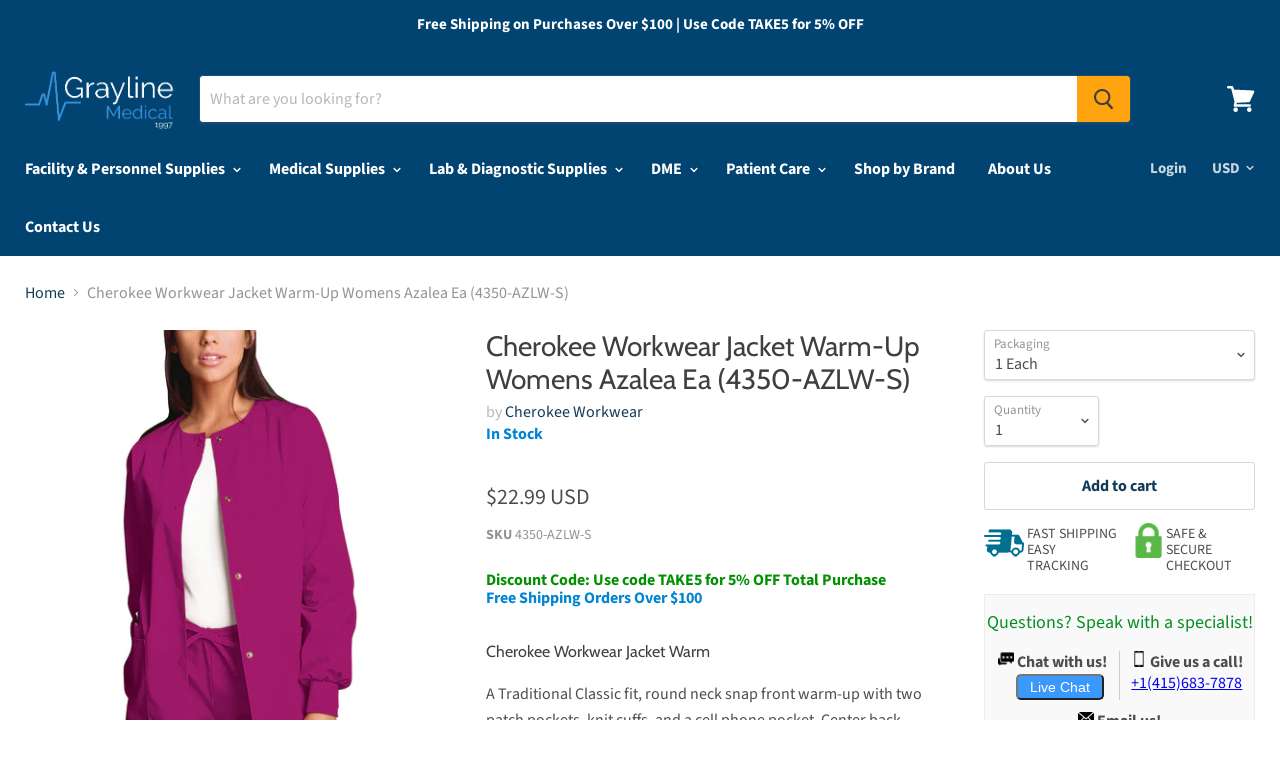

--- FILE ---
content_type: text/html; charset=utf-8
request_url: https://www.graylinemedical.com/products/cherokee-workwear-jacket-warm-up-womens-azalea-ea4350-azlw-s
body_size: 71078
content:








    
    
    
    
    
    

























    
    
    
    
    
    

















<!doctype html>
<!--[if IE]><html class="no-js no-touch ie9" lang="en"><![endif]-->
<!--[if !IE]><!--><html class="no-js no-touch" lang="en"><!--<![endif]-->
  <head><link href="//www.graylinemedical.com/cdn/shop/t/12/assets/bss-hide-variant.css?v=169368353738140150491765954405" rel="stylesheet" type="text/css" media="all" /><link href="//www.graylinemedical.com/cdn/shop/t/12/assets/tiny.content.min.css?v=3017" rel="stylesheet" type="text/css" media="all" /><link href="//www.graylinemedical.com/cdn/shop/t/12/assets/tiny.content.min.css?v=3017" rel="stylesheet" type="text/css" media="all" />

    <meta charset="utf-8">
    <meta name="msvalidate.01" content="B29477888A1B4F0BB1DB758CF5A6290C" />
    <meta http-equiv="x-ua-compatible" content="IE=edge">
    <meta name="google-site-verification" content="eOzKqfe4GRII5sr-Yx8VcP4lGSTDhYa2oOfOeBWaTw4" />

    <title>Cherokee Workwear Jacket Warm-Up Womens Azalea Ea (4350-AZLW-S) — Grayline Medical</title>

    
      <meta name="description" content="Cherokee Workwear Jacket Warm A Traditional Classic fit, round neck snap front warm-up with two patch pockets, knit cuffs, and a cell phone pocket. Center back length: 27 1/2&quot;">
    

    
  <link rel="shortcut icon" href="//www.graylinemedical.com/cdn/shop/files/6656_32x32.PNG?v=1615924036" type="image/png">


    <link rel="canonical" href="https://www.graylinemedical.com/products/cherokee-workwear-jacket-warm-up-womens-azalea-ea4350-azlw-s">
    <meta name="viewport" content="width=device-width">

    
    















<meta property="og:site_name" content="Grayline Medical">
<meta property="og:url" content="https://www.graylinemedical.com/products/cherokee-workwear-jacket-warm-up-womens-azalea-ea4350-azlw-s">
<meta property="og:title" content="Cherokee Workwear Jacket Warm-Up Womens Azalea Ea (4350-AZLW-S)">
<meta property="og:type" content="website">
<meta property="og:description" content="Cherokee Workwear Jacket Warm A Traditional Classic fit, round neck snap front warm-up with two patch pockets, knit cuffs, and a cell phone pocket. Center back length: 27 1/2&quot;">




    
    
    

    
    
    <meta
      property="og:image"
      content="https://www.graylinemedical.com/cdn/shop/products/v_2de3d2fa-10a4-48cb-9f26-24d2ebbf3d7d_1200x1745.jpg?v=1583312658"
    />
    <meta
      property="og:image:secure_url"
      content="https://www.graylinemedical.com/cdn/shop/products/v_2de3d2fa-10a4-48cb-9f26-24d2ebbf3d7d_1200x1745.jpg?v=1583312658"
    />
    <meta property="og:image:width" content="1200" />
    <meta property="og:image:height" content="1745" />
    <meta property="og:image:alt" content="Cherokee Workwear Jacket " />
  
















<meta name="twitter:title" content="Cherokee Workwear Jacket Warm-Up Womens Azalea Ea (4350-AZLW-S)">
<meta name="twitter:description" content="Cherokee Workwear Jacket Warm A Traditional Classic fit, round neck snap front warm-up with two patch pockets, knit cuffs, and a cell phone pocket. Center back length: 27 1/2&quot;">


    
    
    
      
      
      <meta name="twitter:card" content="summary">
    
    
    <meta
      property="twitter:image"
      content="https://www.graylinemedical.com/cdn/shop/products/v_2de3d2fa-10a4-48cb-9f26-24d2ebbf3d7d_1200x1200_crop_center.jpg?v=1583312658"
    />
    <meta property="twitter:image:width" content="1200" />
    <meta property="twitter:image:height" content="1200" />
    <meta property="twitter:image:alt" content="Cherokee Workwear Jacket " />
  


    <script>(function(w,d,t,r,u){var f,n,i;w[u]=w[u]||[],f=function(){var o={ti:"26292758", enableAutoSpaTracking: true};o.q=w[u],w[u]=new UET(o),w[u].push("pageLoad")},n=d.createElement(t),n.src=r,n.async=1,n.onload=n.onreadystatechange=function(){var s=this.readyState;s&&s!=="loaded"&&s!=="complete"||(f(),n.onload=n.onreadystatechange=null)},i=d.getElementsByTagName(t)[0],i.parentNode.insertBefore(n,i)})(window,document,"script","//bat.bing.com/bat.js","uetq");</script>
    <script>window.performance && window.performance.mark && window.performance.mark('shopify.content_for_header.start');</script><meta id="shopify-digital-wallet" name="shopify-digital-wallet" content="/705101881/digital_wallets/dialog">
<link rel="alternate" type="application/json+oembed" href="https://www.graylinemedical.com/products/cherokee-workwear-jacket-warm-up-womens-azalea-ea4350-azlw-s.oembed">
<script async="async" src="/checkouts/internal/preloads.js?locale=en-US"></script>
<script id="shopify-features" type="application/json">{"accessToken":"9a2ff6703d92a6dd62119eb3501bc1cf","betas":["rich-media-storefront-analytics"],"domain":"www.graylinemedical.com","predictiveSearch":true,"shopId":705101881,"locale":"en"}</script>
<script>var Shopify = Shopify || {};
Shopify.shop = "divinemedicals.myshopify.com";
Shopify.locale = "en";
Shopify.currency = {"active":"USD","rate":"1.0"};
Shopify.country = "US";
Shopify.theme = {"name":"Copy of Grayline Medical - Empire Theme [Gobot]","id":130252177465,"schema_name":"Empire","schema_version":"4.2.1","theme_store_id":null,"role":"main"};
Shopify.theme.handle = "null";
Shopify.theme.style = {"id":null,"handle":null};
Shopify.cdnHost = "www.graylinemedical.com/cdn";
Shopify.routes = Shopify.routes || {};
Shopify.routes.root = "/";</script>
<script type="module">!function(o){(o.Shopify=o.Shopify||{}).modules=!0}(window);</script>
<script>!function(o){function n(){var o=[];function n(){o.push(Array.prototype.slice.apply(arguments))}return n.q=o,n}var t=o.Shopify=o.Shopify||{};t.loadFeatures=n(),t.autoloadFeatures=n()}(window);</script>
<script id="shop-js-analytics" type="application/json">{"pageType":"product"}</script>
<script defer="defer" async type="module" src="//www.graylinemedical.com/cdn/shopifycloud/shop-js/modules/v2/client.init-shop-cart-sync_BT-GjEfc.en.esm.js"></script>
<script defer="defer" async type="module" src="//www.graylinemedical.com/cdn/shopifycloud/shop-js/modules/v2/chunk.common_D58fp_Oc.esm.js"></script>
<script defer="defer" async type="module" src="//www.graylinemedical.com/cdn/shopifycloud/shop-js/modules/v2/chunk.modal_xMitdFEc.esm.js"></script>
<script type="module">
  await import("//www.graylinemedical.com/cdn/shopifycloud/shop-js/modules/v2/client.init-shop-cart-sync_BT-GjEfc.en.esm.js");
await import("//www.graylinemedical.com/cdn/shopifycloud/shop-js/modules/v2/chunk.common_D58fp_Oc.esm.js");
await import("//www.graylinemedical.com/cdn/shopifycloud/shop-js/modules/v2/chunk.modal_xMitdFEc.esm.js");

  window.Shopify.SignInWithShop?.initShopCartSync?.({"fedCMEnabled":true,"windoidEnabled":true});

</script>
<script>(function() {
  var isLoaded = false;
  function asyncLoad() {
    if (isLoaded) return;
    isLoaded = true;
    var urls = ["https:\/\/orderstatus.w3apps.co\/js\/orderlookup.js?shop=divinemedicals.myshopify.com","https:\/\/static.klaviyo.com\/onsite\/js\/klaviyo.js?company_id=UU3xBF\u0026shop=divinemedicals.myshopify.com","https:\/\/static.klaviyo.com\/onsite\/js\/klaviyo.js?company_id=UU3xBF\u0026shop=divinemedicals.myshopify.com","https:\/\/accessories.w3apps.co\/js\/accessories.js?shop=divinemedicals.myshopify.com","https:\/\/call.chatra.io\/shopify?chatraId=osqLHX2Q8iNoc67QS\u0026shop=divinemedicals.myshopify.com","https:\/\/searchanise-ef84.kxcdn.com\/widgets\/shopify\/init.js?a=0i8f1w6i3A\u0026shop=divinemedicals.myshopify.com"];
    for (var i = 0; i < urls.length; i++) {
      var s = document.createElement('script');
      s.type = 'text/javascript';
      s.async = true;
      s.src = urls[i];
      var x = document.getElementsByTagName('script')[0];
      x.parentNode.insertBefore(s, x);
    }
  };
  if(window.attachEvent) {
    window.attachEvent('onload', asyncLoad);
  } else {
    window.addEventListener('load', asyncLoad, false);
  }
})();</script>
<script id="__st">var __st={"a":705101881,"offset":-28800,"reqid":"d0afe8a1-a81b-4e57-b32a-ab8f0b20c42a-1769222164","pageurl":"www.graylinemedical.com\/products\/cherokee-workwear-jacket-warm-up-womens-azalea-ea4350-azlw-s","u":"e0e32a25db17","p":"product","rtyp":"product","rid":2255143764025};</script>
<script>window.ShopifyPaypalV4VisibilityTracking = true;</script>
<script id="captcha-bootstrap">!function(){'use strict';const t='contact',e='account',n='new_comment',o=[[t,t],['blogs',n],['comments',n],[t,'customer']],c=[[e,'customer_login'],[e,'guest_login'],[e,'recover_customer_password'],[e,'create_customer']],r=t=>t.map((([t,e])=>`form[action*='/${t}']:not([data-nocaptcha='true']) input[name='form_type'][value='${e}']`)).join(','),a=t=>()=>t?[...document.querySelectorAll(t)].map((t=>t.form)):[];function s(){const t=[...o],e=r(t);return a(e)}const i='password',u='form_key',d=['recaptcha-v3-token','g-recaptcha-response','h-captcha-response',i],f=()=>{try{return window.sessionStorage}catch{return}},m='__shopify_v',_=t=>t.elements[u];function p(t,e,n=!1){try{const o=window.sessionStorage,c=JSON.parse(o.getItem(e)),{data:r}=function(t){const{data:e,action:n}=t;return t[m]||n?{data:e,action:n}:{data:t,action:n}}(c);for(const[e,n]of Object.entries(r))t.elements[e]&&(t.elements[e].value=n);n&&o.removeItem(e)}catch(o){console.error('form repopulation failed',{error:o})}}const l='form_type',E='cptcha';function T(t){t.dataset[E]=!0}const w=window,h=w.document,L='Shopify',v='ce_forms',y='captcha';let A=!1;((t,e)=>{const n=(g='f06e6c50-85a8-45c8-87d0-21a2b65856fe',I='https://cdn.shopify.com/shopifycloud/storefront-forms-hcaptcha/ce_storefront_forms_captcha_hcaptcha.v1.5.2.iife.js',D={infoText:'Protected by hCaptcha',privacyText:'Privacy',termsText:'Terms'},(t,e,n)=>{const o=w[L][v],c=o.bindForm;if(c)return c(t,g,e,D).then(n);var r;o.q.push([[t,g,e,D],n]),r=I,A||(h.body.append(Object.assign(h.createElement('script'),{id:'captcha-provider',async:!0,src:r})),A=!0)});var g,I,D;w[L]=w[L]||{},w[L][v]=w[L][v]||{},w[L][v].q=[],w[L][y]=w[L][y]||{},w[L][y].protect=function(t,e){n(t,void 0,e),T(t)},Object.freeze(w[L][y]),function(t,e,n,w,h,L){const[v,y,A,g]=function(t,e,n){const i=e?o:[],u=t?c:[],d=[...i,...u],f=r(d),m=r(i),_=r(d.filter((([t,e])=>n.includes(e))));return[a(f),a(m),a(_),s()]}(w,h,L),I=t=>{const e=t.target;return e instanceof HTMLFormElement?e:e&&e.form},D=t=>v().includes(t);t.addEventListener('submit',(t=>{const e=I(t);if(!e)return;const n=D(e)&&!e.dataset.hcaptchaBound&&!e.dataset.recaptchaBound,o=_(e),c=g().includes(e)&&(!o||!o.value);(n||c)&&t.preventDefault(),c&&!n&&(function(t){try{if(!f())return;!function(t){const e=f();if(!e)return;const n=_(t);if(!n)return;const o=n.value;o&&e.removeItem(o)}(t);const e=Array.from(Array(32),(()=>Math.random().toString(36)[2])).join('');!function(t,e){_(t)||t.append(Object.assign(document.createElement('input'),{type:'hidden',name:u})),t.elements[u].value=e}(t,e),function(t,e){const n=f();if(!n)return;const o=[...t.querySelectorAll(`input[type='${i}']`)].map((({name:t})=>t)),c=[...d,...o],r={};for(const[a,s]of new FormData(t).entries())c.includes(a)||(r[a]=s);n.setItem(e,JSON.stringify({[m]:1,action:t.action,data:r}))}(t,e)}catch(e){console.error('failed to persist form',e)}}(e),e.submit())}));const S=(t,e)=>{t&&!t.dataset[E]&&(n(t,e.some((e=>e===t))),T(t))};for(const o of['focusin','change'])t.addEventListener(o,(t=>{const e=I(t);D(e)&&S(e,y())}));const B=e.get('form_key'),M=e.get(l),P=B&&M;t.addEventListener('DOMContentLoaded',(()=>{const t=y();if(P)for(const e of t)e.elements[l].value===M&&p(e,B);[...new Set([...A(),...v().filter((t=>'true'===t.dataset.shopifyCaptcha))])].forEach((e=>S(e,t)))}))}(h,new URLSearchParams(w.location.search),n,t,e,['guest_login'])})(!0,!0)}();</script>
<script integrity="sha256-4kQ18oKyAcykRKYeNunJcIwy7WH5gtpwJnB7kiuLZ1E=" data-source-attribution="shopify.loadfeatures" defer="defer" src="//www.graylinemedical.com/cdn/shopifycloud/storefront/assets/storefront/load_feature-a0a9edcb.js" crossorigin="anonymous"></script>
<script data-source-attribution="shopify.dynamic_checkout.dynamic.init">var Shopify=Shopify||{};Shopify.PaymentButton=Shopify.PaymentButton||{isStorefrontPortableWallets:!0,init:function(){window.Shopify.PaymentButton.init=function(){};var t=document.createElement("script");t.src="https://www.graylinemedical.com/cdn/shopifycloud/portable-wallets/latest/portable-wallets.en.js",t.type="module",document.head.appendChild(t)}};
</script>
<script data-source-attribution="shopify.dynamic_checkout.buyer_consent">
  function portableWalletsHideBuyerConsent(e){var t=document.getElementById("shopify-buyer-consent"),n=document.getElementById("shopify-subscription-policy-button");t&&n&&(t.classList.add("hidden"),t.setAttribute("aria-hidden","true"),n.removeEventListener("click",e))}function portableWalletsShowBuyerConsent(e){var t=document.getElementById("shopify-buyer-consent"),n=document.getElementById("shopify-subscription-policy-button");t&&n&&(t.classList.remove("hidden"),t.removeAttribute("aria-hidden"),n.addEventListener("click",e))}window.Shopify?.PaymentButton&&(window.Shopify.PaymentButton.hideBuyerConsent=portableWalletsHideBuyerConsent,window.Shopify.PaymentButton.showBuyerConsent=portableWalletsShowBuyerConsent);
</script>
<script>
  function portableWalletsCleanup(e){e&&e.src&&console.error("Failed to load portable wallets script "+e.src);var t=document.querySelectorAll("shopify-accelerated-checkout .shopify-payment-button__skeleton, shopify-accelerated-checkout-cart .wallet-cart-button__skeleton"),e=document.getElementById("shopify-buyer-consent");for(let e=0;e<t.length;e++)t[e].remove();e&&e.remove()}function portableWalletsNotLoadedAsModule(e){e instanceof ErrorEvent&&"string"==typeof e.message&&e.message.includes("import.meta")&&"string"==typeof e.filename&&e.filename.includes("portable-wallets")&&(window.removeEventListener("error",portableWalletsNotLoadedAsModule),window.Shopify.PaymentButton.failedToLoad=e,"loading"===document.readyState?document.addEventListener("DOMContentLoaded",window.Shopify.PaymentButton.init):window.Shopify.PaymentButton.init())}window.addEventListener("error",portableWalletsNotLoadedAsModule);
</script>

<script type="module" src="https://www.graylinemedical.com/cdn/shopifycloud/portable-wallets/latest/portable-wallets.en.js" onError="portableWalletsCleanup(this)" crossorigin="anonymous"></script>
<script nomodule>
  document.addEventListener("DOMContentLoaded", portableWalletsCleanup);
</script>

<link id="shopify-accelerated-checkout-styles" rel="stylesheet" media="screen" href="https://www.graylinemedical.com/cdn/shopifycloud/portable-wallets/latest/accelerated-checkout-backwards-compat.css" crossorigin="anonymous">
<style id="shopify-accelerated-checkout-cart">
        #shopify-buyer-consent {
  margin-top: 1em;
  display: inline-block;
  width: 100%;
}

#shopify-buyer-consent.hidden {
  display: none;
}

#shopify-subscription-policy-button {
  background: none;
  border: none;
  padding: 0;
  text-decoration: underline;
  font-size: inherit;
  cursor: pointer;
}

#shopify-subscription-policy-button::before {
  box-shadow: none;
}

      </style>

<script>window.performance && window.performance.mark && window.performance.mark('shopify.content_for_header.end');</script>

    <script>
      document.documentElement.className=document.documentElement.className.replace(/\bno-js\b/,'js');
      if(window.Shopify&&window.Shopify.designMode)document.documentElement.className+=' in-theme-editor';
      if(('ontouchstart' in window)||window.DocumentTouch&&document instanceof DocumentTouch)document.documentElement.className=document.documentElement.className.replace(/\bno-touch\b/,'has-touch');
    </script>

    <link href="//www.graylinemedical.com/cdn/shop/t/12/assets/theme.scss.css?v=128302383289534519681765954362" rel="stylesheet" type="text/css" media="all" />
    
<!-- Start of Judge.me Core -->
<link rel="dns-prefetch" href="https://cdn.judge.me/">
<script data-cfasync='false' class='jdgm-settings-script'>window.jdgmSettings={"pagination":5,"disable_web_reviews":false,"badge_no_review_text":"No reviews","badge_n_reviews_text":"{{ n }} review/reviews","badge_star_color":"#ed520d","hide_badge_preview_if_no_reviews":true,"badge_hide_text":false,"enforce_center_preview_badge":false,"widget_title":"Customer Reviews","widget_open_form_text":"Write a review","widget_close_form_text":"Cancel review","widget_refresh_page_text":"Refresh page","widget_summary_text":"Based on {{ number_of_reviews }} review/reviews","widget_no_review_text":"Be the first to write a review","widget_name_field_text":"Display name","widget_verified_name_field_text":"Verified Name (public)","widget_name_placeholder_text":"Display name","widget_required_field_error_text":"This field is required.","widget_email_field_text":"Email address","widget_verified_email_field_text":"Verified Email (private, can not be edited)","widget_email_placeholder_text":"Your email address","widget_email_field_error_text":"Please enter a valid email address.","widget_rating_field_text":"Rating","widget_review_title_field_text":"Review Title","widget_review_title_placeholder_text":"Give your review a title","widget_review_body_field_text":"Review content","widget_review_body_placeholder_text":"Start writing here...","widget_pictures_field_text":"Picture/Video (optional)","widget_submit_review_text":"Submit Review","widget_submit_verified_review_text":"Submit Verified Review","widget_submit_success_msg_with_auto_publish":"Thank you! Please refresh the page in a few moments to see your review. You can remove or edit your review by logging into \u003ca href='https://judge.me/login' target='_blank' rel='nofollow noopener'\u003eJudge.me\u003c/a\u003e","widget_submit_success_msg_no_auto_publish":"Thank you! Your review will be published as soon as it is approved by the shop admin. You can remove or edit your review by logging into \u003ca href='https://judge.me/login' target='_blank' rel='nofollow noopener'\u003eJudge.me\u003c/a\u003e","widget_show_default_reviews_out_of_total_text":"Showing {{ n_reviews_shown }} out of {{ n_reviews }} reviews.","widget_show_all_link_text":"Show all","widget_show_less_link_text":"Show less","widget_author_said_text":"{{ reviewer_name }} said:","widget_days_text":"{{ n }} days ago","widget_weeks_text":"{{ n }} week/weeks ago","widget_months_text":"{{ n }} month/months ago","widget_years_text":"{{ n }} year/years ago","widget_yesterday_text":"Yesterday","widget_today_text":"Today","widget_replied_text":"\u003e\u003e {{ shop_name }} replied:","widget_read_more_text":"Read more","widget_reviewer_name_as_initial":"","widget_rating_filter_color":"","widget_rating_filter_see_all_text":"See all reviews","widget_sorting_most_recent_text":"Most Recent","widget_sorting_highest_rating_text":"Highest Rating","widget_sorting_lowest_rating_text":"Lowest Rating","widget_sorting_with_pictures_text":"Only Pictures","widget_sorting_most_helpful_text":"Most Helpful","widget_open_question_form_text":"Ask a question","widget_reviews_subtab_text":"Reviews","widget_questions_subtab_text":"Questions","widget_question_label_text":"Question","widget_answer_label_text":"Answer","widget_question_placeholder_text":"Write your question here","widget_submit_question_text":"Submit Question","widget_question_submit_success_text":"Thank you for your question! We will notify you once it gets answered.","widget_star_color":"#ed520d","verified_badge_text":"Verified","verified_badge_bg_color":"","verified_badge_text_color":"","verified_badge_placement":"left-of-reviewer-name","widget_review_max_height":"","widget_hide_border":false,"widget_social_share":false,"widget_thumb":false,"widget_review_location_show":false,"widget_location_format":"","all_reviews_include_out_of_store_products":true,"all_reviews_out_of_store_text":"(out of store)","all_reviews_pagination":100,"all_reviews_product_name_prefix_text":"about","enable_review_pictures":false,"enable_question_anwser":false,"widget_theme":"","review_date_format":"mm/dd/yyyy","default_sort_method":"most-recent","widget_product_reviews_subtab_text":"Product Reviews","widget_shop_reviews_subtab_text":"Shop Reviews","widget_other_products_reviews_text":"Reviews for other products","widget_store_reviews_subtab_text":"Store reviews","widget_no_store_reviews_text":"This store hasn't received any reviews yet","widget_web_restriction_product_reviews_text":"This product hasn't received any reviews yet","widget_no_items_text":"No items found","widget_show_more_text":"Show more","widget_write_a_store_review_text":"Write a Store Review","widget_other_languages_heading":"Reviews in Other Languages","widget_translate_review_text":"Translate review to {{ language }}","widget_translating_review_text":"Translating...","widget_show_original_translation_text":"Show original ({{ language }})","widget_translate_review_failed_text":"Review couldn't be translated.","widget_translate_review_retry_text":"Retry","widget_translate_review_try_again_later_text":"Try again later","show_product_url_for_grouped_product":false,"widget_sorting_pictures_first_text":"Pictures First","show_pictures_on_all_rev_page_mobile":false,"show_pictures_on_all_rev_page_desktop":false,"floating_tab_hide_mobile_install_preference":false,"floating_tab_button_name":"★ Reviews","floating_tab_title":"Let customers speak for us","floating_tab_button_color":"","floating_tab_button_background_color":"","floating_tab_url":"","floating_tab_url_enabled":false,"floating_tab_tab_style":"text","all_reviews_text_badge_text":"Customers rate us {{ shop.metafields.judgeme.all_reviews_rating | round: 1 }}/5 based on {{ shop.metafields.judgeme.all_reviews_count }} reviews.","all_reviews_text_badge_text_branded_style":"{{ shop.metafields.judgeme.all_reviews_rating | round: 1 }} out of 5 stars based on {{ shop.metafields.judgeme.all_reviews_count }} reviews","is_all_reviews_text_badge_a_link":false,"show_stars_for_all_reviews_text_badge":false,"all_reviews_text_badge_url":"","all_reviews_text_style":"text","all_reviews_text_color_style":"judgeme_brand_color","all_reviews_text_color":"#108474","all_reviews_text_show_jm_brand":true,"featured_carousel_show_header":true,"featured_carousel_title":"Let customers speak for us","testimonials_carousel_title":"Customers are saying","videos_carousel_title":"Real customer stories","cards_carousel_title":"Customers are saying","featured_carousel_count_text":"from {{ n }} reviews","featured_carousel_add_link_to_all_reviews_page":false,"featured_carousel_url":"","featured_carousel_show_images":true,"featured_carousel_autoslide_interval":5,"featured_carousel_arrows_on_the_sides":false,"featured_carousel_height":250,"featured_carousel_width":80,"featured_carousel_image_size":0,"featured_carousel_image_height":250,"featured_carousel_arrow_color":"#eeeeee","verified_count_badge_style":"vintage","verified_count_badge_orientation":"horizontal","verified_count_badge_color_style":"judgeme_brand_color","verified_count_badge_color":"#108474","is_verified_count_badge_a_link":false,"verified_count_badge_url":"","verified_count_badge_show_jm_brand":true,"widget_rating_preset_default":5,"widget_first_sub_tab":"product-reviews","widget_show_histogram":true,"widget_histogram_use_custom_color":false,"widget_pagination_use_custom_color":false,"widget_star_use_custom_color":true,"widget_verified_badge_use_custom_color":false,"widget_write_review_use_custom_color":false,"picture_reminder_submit_button":"Upload Pictures","enable_review_videos":false,"mute_video_by_default":false,"widget_sorting_videos_first_text":"Videos First","widget_review_pending_text":"Pending","featured_carousel_items_for_large_screen":3,"social_share_options_order":"Facebook,Twitter","remove_microdata_snippet":true,"disable_json_ld":false,"enable_json_ld_products":false,"preview_badge_show_question_text":false,"preview_badge_no_question_text":"No questions","preview_badge_n_question_text":"{{ number_of_questions }} question/questions","qa_badge_show_icon":false,"qa_badge_position":"same-row","remove_judgeme_branding":false,"widget_add_search_bar":false,"widget_search_bar_placeholder":"Search","widget_sorting_verified_only_text":"Verified only","featured_carousel_theme":"default","featured_carousel_show_rating":true,"featured_carousel_show_title":true,"featured_carousel_show_body":true,"featured_carousel_show_date":false,"featured_carousel_show_reviewer":true,"featured_carousel_show_product":false,"featured_carousel_header_background_color":"#108474","featured_carousel_header_text_color":"#ffffff","featured_carousel_name_product_separator":"reviewed","featured_carousel_full_star_background":"#108474","featured_carousel_empty_star_background":"#dadada","featured_carousel_vertical_theme_background":"#f9fafb","featured_carousel_verified_badge_enable":false,"featured_carousel_verified_badge_color":"#108474","featured_carousel_border_style":"round","featured_carousel_review_line_length_limit":3,"featured_carousel_more_reviews_button_text":"Read more reviews","featured_carousel_view_product_button_text":"View product","all_reviews_page_load_reviews_on":"scroll","all_reviews_page_load_more_text":"Load More Reviews","disable_fb_tab_reviews":false,"enable_ajax_cdn_cache":false,"widget_public_name_text":"displayed publicly like","default_reviewer_name":"John Smith","default_reviewer_name_has_non_latin":true,"widget_reviewer_anonymous":"Anonymous","medals_widget_title":"Judge.me Review Medals","medals_widget_background_color":"#f9fafb","medals_widget_position":"footer_all_pages","medals_widget_border_color":"#f9fafb","medals_widget_verified_text_position":"left","medals_widget_use_monochromatic_version":false,"medals_widget_elements_color":"#108474","show_reviewer_avatar":true,"widget_invalid_yt_video_url_error_text":"Not a YouTube video URL","widget_max_length_field_error_text":"Please enter no more than {0} characters.","widget_show_country_flag":false,"widget_show_collected_via_shop_app":true,"widget_verified_by_shop_badge_style":"light","widget_verified_by_shop_text":"Verified by Shop","widget_show_photo_gallery":false,"widget_load_with_code_splitting":true,"widget_ugc_install_preference":false,"widget_ugc_title":"Made by us, Shared by you","widget_ugc_subtitle":"Tag us to see your picture featured in our page","widget_ugc_arrows_color":"#ffffff","widget_ugc_primary_button_text":"Buy Now","widget_ugc_primary_button_background_color":"#108474","widget_ugc_primary_button_text_color":"#ffffff","widget_ugc_primary_button_border_width":"0","widget_ugc_primary_button_border_style":"none","widget_ugc_primary_button_border_color":"#108474","widget_ugc_primary_button_border_radius":"25","widget_ugc_secondary_button_text":"Load More","widget_ugc_secondary_button_background_color":"#ffffff","widget_ugc_secondary_button_text_color":"#108474","widget_ugc_secondary_button_border_width":"2","widget_ugc_secondary_button_border_style":"solid","widget_ugc_secondary_button_border_color":"#108474","widget_ugc_secondary_button_border_radius":"25","widget_ugc_reviews_button_text":"View Reviews","widget_ugc_reviews_button_background_color":"#ffffff","widget_ugc_reviews_button_text_color":"#108474","widget_ugc_reviews_button_border_width":"2","widget_ugc_reviews_button_border_style":"solid","widget_ugc_reviews_button_border_color":"#108474","widget_ugc_reviews_button_border_radius":"25","widget_ugc_reviews_button_link_to":"judgeme-reviews-page","widget_ugc_show_post_date":true,"widget_ugc_max_width":"800","widget_rating_metafield_value_type":true,"widget_primary_color":"#108474","widget_enable_secondary_color":false,"widget_secondary_color":"#edf5f5","widget_summary_average_rating_text":"{{ average_rating }} out of 5","widget_media_grid_title":"Customer photos \u0026 videos","widget_media_grid_see_more_text":"See more","widget_round_style":false,"widget_show_product_medals":true,"widget_verified_by_judgeme_text":"Verified by Judge.me","widget_show_store_medals":true,"widget_verified_by_judgeme_text_in_store_medals":"Verified by Judge.me","widget_media_field_exceed_quantity_message":"Sorry, we can only accept {{ max_media }} for one review.","widget_media_field_exceed_limit_message":"{{ file_name }} is too large, please select a {{ media_type }} less than {{ size_limit }}MB.","widget_review_submitted_text":"Review Submitted!","widget_question_submitted_text":"Question Submitted!","widget_close_form_text_question":"Cancel","widget_write_your_answer_here_text":"Write your answer here","widget_enabled_branded_link":true,"widget_show_collected_by_judgeme":false,"widget_reviewer_name_color":"","widget_write_review_text_color":"","widget_write_review_bg_color":"","widget_collected_by_judgeme_text":"collected by Judge.me","widget_pagination_type":"standard","widget_load_more_text":"Load More","widget_load_more_color":"#108474","widget_full_review_text":"Full Review","widget_read_more_reviews_text":"Read More Reviews","widget_read_questions_text":"Read Questions","widget_questions_and_answers_text":"Questions \u0026 Answers","widget_verified_by_text":"Verified by","widget_verified_text":"Verified","widget_number_of_reviews_text":"{{ number_of_reviews }} reviews","widget_back_button_text":"Back","widget_next_button_text":"Next","widget_custom_forms_filter_button":"Filters","custom_forms_style":"vertical","widget_show_review_information":false,"how_reviews_are_collected":"How reviews are collected?","widget_show_review_keywords":false,"widget_gdpr_statement":"How we use your data: We'll only contact you about the review you left, and only if necessary. By submitting your review, you agree to Judge.me's \u003ca href='https://judge.me/terms' target='_blank' rel='nofollow noopener'\u003eterms\u003c/a\u003e, \u003ca href='https://judge.me/privacy' target='_blank' rel='nofollow noopener'\u003eprivacy\u003c/a\u003e and \u003ca href='https://judge.me/content-policy' target='_blank' rel='nofollow noopener'\u003econtent\u003c/a\u003e policies.","widget_multilingual_sorting_enabled":false,"widget_translate_review_content_enabled":false,"widget_translate_review_content_method":"manual","popup_widget_review_selection":"automatically_with_pictures","popup_widget_round_border_style":true,"popup_widget_show_title":true,"popup_widget_show_body":true,"popup_widget_show_reviewer":false,"popup_widget_show_product":true,"popup_widget_show_pictures":true,"popup_widget_use_review_picture":true,"popup_widget_show_on_home_page":true,"popup_widget_show_on_product_page":true,"popup_widget_show_on_collection_page":true,"popup_widget_show_on_cart_page":true,"popup_widget_position":"bottom_left","popup_widget_first_review_delay":5,"popup_widget_duration":5,"popup_widget_interval":5,"popup_widget_review_count":5,"popup_widget_hide_on_mobile":true,"review_snippet_widget_round_border_style":true,"review_snippet_widget_card_color":"#FFFFFF","review_snippet_widget_slider_arrows_background_color":"#FFFFFF","review_snippet_widget_slider_arrows_color":"#000000","review_snippet_widget_star_color":"#108474","show_product_variant":false,"all_reviews_product_variant_label_text":"Variant: ","widget_show_verified_branding":false,"widget_ai_summary_title":"Customers say","widget_ai_summary_disclaimer":"AI-powered review summary based on recent customer reviews","widget_show_ai_summary":false,"widget_show_ai_summary_bg":false,"widget_show_review_title_input":true,"redirect_reviewers_invited_via_email":"review_widget","request_store_review_after_product_review":false,"request_review_other_products_in_order":false,"review_form_color_scheme":"default","review_form_corner_style":"square","review_form_star_color":{},"review_form_text_color":"#333333","review_form_background_color":"#ffffff","review_form_field_background_color":"#fafafa","review_form_button_color":{},"review_form_button_text_color":"#ffffff","review_form_modal_overlay_color":"#000000","review_content_screen_title_text":"How would you rate this product?","review_content_introduction_text":"We would love it if you would share a bit about your experience.","store_review_form_title_text":"How would you rate this store?","store_review_form_introduction_text":"We would love it if you would share a bit about your experience.","show_review_guidance_text":true,"one_star_review_guidance_text":"Poor","five_star_review_guidance_text":"Great","customer_information_screen_title_text":"About you","customer_information_introduction_text":"Please tell us more about you.","custom_questions_screen_title_text":"Your experience in more detail","custom_questions_introduction_text":"Here are a few questions to help us understand more about your experience.","review_submitted_screen_title_text":"Thanks for your review!","review_submitted_screen_thank_you_text":"We are processing it and it will appear on the store soon.","review_submitted_screen_email_verification_text":"Please confirm your email by clicking the link we just sent you. This helps us keep reviews authentic.","review_submitted_request_store_review_text":"Would you like to share your experience of shopping with us?","review_submitted_review_other_products_text":"Would you like to review these products?","store_review_screen_title_text":"Would you like to share your experience of shopping with us?","store_review_introduction_text":"We value your feedback and use it to improve. Please share any thoughts or suggestions you have.","reviewer_media_screen_title_picture_text":"Share a picture","reviewer_media_introduction_picture_text":"Upload a photo to support your review.","reviewer_media_screen_title_video_text":"Share a video","reviewer_media_introduction_video_text":"Upload a video to support your review.","reviewer_media_screen_title_picture_or_video_text":"Share a picture or video","reviewer_media_introduction_picture_or_video_text":"Upload a photo or video to support your review.","reviewer_media_youtube_url_text":"Paste your Youtube URL here","advanced_settings_next_step_button_text":"Next","advanced_settings_close_review_button_text":"Close","modal_write_review_flow":false,"write_review_flow_required_text":"Required","write_review_flow_privacy_message_text":"We respect your privacy.","write_review_flow_anonymous_text":"Post review as anonymous","write_review_flow_visibility_text":"This won't be visible to other customers.","write_review_flow_multiple_selection_help_text":"Select as many as you like","write_review_flow_single_selection_help_text":"Select one option","write_review_flow_required_field_error_text":"This field is required","write_review_flow_invalid_email_error_text":"Please enter a valid email address","write_review_flow_max_length_error_text":"Max. {{ max_length }} characters.","write_review_flow_media_upload_text":"\u003cb\u003eClick to upload\u003c/b\u003e or drag and drop","write_review_flow_gdpr_statement":"We'll only contact you about your review if necessary. By submitting your review, you agree to our \u003ca href='https://judge.me/terms' target='_blank' rel='nofollow noopener'\u003eterms and conditions\u003c/a\u003e and \u003ca href='https://judge.me/privacy' target='_blank' rel='nofollow noopener'\u003eprivacy policy\u003c/a\u003e.","rating_only_reviews_enabled":false,"show_negative_reviews_help_screen":false,"new_review_flow_help_screen_rating_threshold":3,"negative_review_resolution_screen_title_text":"Tell us more","negative_review_resolution_text":"Your experience matters to us. If there were issues with your purchase, we're here to help. Feel free to reach out to us, we'd love the opportunity to make things right.","negative_review_resolution_button_text":"Contact us","negative_review_resolution_proceed_with_review_text":"Leave a review","negative_review_resolution_subject":"Issue with purchase from {{ shop_name }}.{{ order_name }}","preview_badge_collection_page_install_status":false,"widget_review_custom_css":"","preview_badge_custom_css":"","preview_badge_stars_count":"5-stars","featured_carousel_custom_css":"","floating_tab_custom_css":"","all_reviews_widget_custom_css":"","medals_widget_custom_css":"","verified_badge_custom_css":"","all_reviews_text_custom_css":"","transparency_badges_collected_via_store_invite":false,"transparency_badges_from_another_provider":false,"transparency_badges_collected_from_store_visitor":false,"transparency_badges_collected_by_verified_review_provider":false,"transparency_badges_earned_reward":false,"transparency_badges_collected_via_store_invite_text":"Review collected via store invitation","transparency_badges_from_another_provider_text":"Review collected from another provider","transparency_badges_collected_from_store_visitor_text":"Review collected from a store visitor","transparency_badges_written_in_google_text":"Review written in Google","transparency_badges_written_in_etsy_text":"Review written in Etsy","transparency_badges_written_in_shop_app_text":"Review written in Shop App","transparency_badges_earned_reward_text":"Review earned a reward for future purchase","product_review_widget_per_page":10,"widget_store_review_label_text":"Review about the store","checkout_comment_extension_title_on_product_page":"Customer Comments","checkout_comment_extension_num_latest_comment_show":5,"checkout_comment_extension_format":"name_and_timestamp","checkout_comment_customer_name":"last_initial","checkout_comment_comment_notification":true,"preview_badge_collection_page_install_preference":true,"preview_badge_home_page_install_preference":false,"preview_badge_product_page_install_preference":true,"review_widget_install_preference":"","review_carousel_install_preference":false,"floating_reviews_tab_install_preference":"none","verified_reviews_count_badge_install_preference":false,"all_reviews_text_install_preference":false,"review_widget_best_location":true,"judgeme_medals_install_preference":false,"review_widget_revamp_enabled":false,"review_widget_qna_enabled":false,"review_widget_header_theme":"minimal","review_widget_widget_title_enabled":true,"review_widget_header_text_size":"medium","review_widget_header_text_weight":"regular","review_widget_average_rating_style":"compact","review_widget_bar_chart_enabled":true,"review_widget_bar_chart_type":"numbers","review_widget_bar_chart_style":"standard","review_widget_expanded_media_gallery_enabled":false,"review_widget_reviews_section_theme":"standard","review_widget_image_style":"thumbnails","review_widget_review_image_ratio":"square","review_widget_stars_size":"medium","review_widget_verified_badge":"standard_text","review_widget_review_title_text_size":"medium","review_widget_review_text_size":"medium","review_widget_review_text_length":"medium","review_widget_number_of_columns_desktop":3,"review_widget_carousel_transition_speed":5,"review_widget_custom_questions_answers_display":"always","review_widget_button_text_color":"#FFFFFF","review_widget_text_color":"#000000","review_widget_lighter_text_color":"#7B7B7B","review_widget_corner_styling":"soft","review_widget_review_word_singular":"review","review_widget_review_word_plural":"reviews","review_widget_voting_label":"Helpful?","review_widget_shop_reply_label":"Reply from {{ shop_name }}:","review_widget_filters_title":"Filters","qna_widget_question_word_singular":"Question","qna_widget_question_word_plural":"Questions","qna_widget_answer_reply_label":"Answer from {{ answerer_name }}:","qna_content_screen_title_text":"Ask a question about this product","qna_widget_question_required_field_error_text":"Please enter your question.","qna_widget_flow_gdpr_statement":"We'll only contact you about your question if necessary. By submitting your question, you agree to our \u003ca href='https://judge.me/terms' target='_blank' rel='nofollow noopener'\u003eterms and conditions\u003c/a\u003e and \u003ca href='https://judge.me/privacy' target='_blank' rel='nofollow noopener'\u003eprivacy policy\u003c/a\u003e.","qna_widget_question_submitted_text":"Thanks for your question!","qna_widget_close_form_text_question":"Close","qna_widget_question_submit_success_text":"We’ll notify you by email when your question is answered.","all_reviews_widget_v2025_enabled":false,"all_reviews_widget_v2025_header_theme":"default","all_reviews_widget_v2025_widget_title_enabled":true,"all_reviews_widget_v2025_header_text_size":"medium","all_reviews_widget_v2025_header_text_weight":"regular","all_reviews_widget_v2025_average_rating_style":"compact","all_reviews_widget_v2025_bar_chart_enabled":true,"all_reviews_widget_v2025_bar_chart_type":"numbers","all_reviews_widget_v2025_bar_chart_style":"standard","all_reviews_widget_v2025_expanded_media_gallery_enabled":false,"all_reviews_widget_v2025_show_store_medals":true,"all_reviews_widget_v2025_show_photo_gallery":true,"all_reviews_widget_v2025_show_review_keywords":false,"all_reviews_widget_v2025_show_ai_summary":false,"all_reviews_widget_v2025_show_ai_summary_bg":false,"all_reviews_widget_v2025_add_search_bar":false,"all_reviews_widget_v2025_default_sort_method":"most-recent","all_reviews_widget_v2025_reviews_per_page":10,"all_reviews_widget_v2025_reviews_section_theme":"default","all_reviews_widget_v2025_image_style":"thumbnails","all_reviews_widget_v2025_review_image_ratio":"square","all_reviews_widget_v2025_stars_size":"medium","all_reviews_widget_v2025_verified_badge":"bold_badge","all_reviews_widget_v2025_review_title_text_size":"medium","all_reviews_widget_v2025_review_text_size":"medium","all_reviews_widget_v2025_review_text_length":"medium","all_reviews_widget_v2025_number_of_columns_desktop":3,"all_reviews_widget_v2025_carousel_transition_speed":5,"all_reviews_widget_v2025_custom_questions_answers_display":"always","all_reviews_widget_v2025_show_product_variant":false,"all_reviews_widget_v2025_show_reviewer_avatar":true,"all_reviews_widget_v2025_reviewer_name_as_initial":"","all_reviews_widget_v2025_review_location_show":false,"all_reviews_widget_v2025_location_format":"","all_reviews_widget_v2025_show_country_flag":false,"all_reviews_widget_v2025_verified_by_shop_badge_style":"light","all_reviews_widget_v2025_social_share":false,"all_reviews_widget_v2025_social_share_options_order":"Facebook,Twitter,LinkedIn,Pinterest","all_reviews_widget_v2025_pagination_type":"standard","all_reviews_widget_v2025_button_text_color":"#FFFFFF","all_reviews_widget_v2025_text_color":"#000000","all_reviews_widget_v2025_lighter_text_color":"#7B7B7B","all_reviews_widget_v2025_corner_styling":"soft","all_reviews_widget_v2025_title":"Customer reviews","all_reviews_widget_v2025_ai_summary_title":"Customers say about this store","all_reviews_widget_v2025_no_review_text":"Be the first to write a review","platform":"shopify","branding_url":"https://app.judge.me/reviews/stores/www.graylinemedical.com","branding_text":"Powered by Judge.me","locale":"en","reply_name":"Grayline Medical","widget_version":"2.1","footer":true,"autopublish":true,"review_dates":true,"enable_custom_form":false,"shop_use_review_site":true,"shop_locale":"en","enable_multi_locales_translations":false,"show_review_title_input":true,"review_verification_email_status":"always","can_be_branded":false,"reply_name_text":"Grayline Medical"};</script> <style class='jdgm-settings-style'>.jdgm-xx{left:0}:not(.jdgm-prev-badge__stars)>.jdgm-star{color:#ed520d}.jdgm-histogram .jdgm-star.jdgm-star{color:#ed520d}.jdgm-preview-badge .jdgm-star.jdgm-star{color:#ed520d}.jdgm-prev-badge[data-average-rating='0.00']{display:none !important}.jdgm-author-all-initials{display:none !important}.jdgm-author-last-initial{display:none !important}.jdgm-rev-widg__title{visibility:hidden}.jdgm-rev-widg__summary-text{visibility:hidden}.jdgm-prev-badge__text{visibility:hidden}.jdgm-rev__replier:before{content:'Grayline Medical'}.jdgm-rev__prod-link-prefix:before{content:'about'}.jdgm-rev__variant-label:before{content:'Variant: '}.jdgm-rev__out-of-store-text:before{content:'(out of store)'}@media only screen and (min-width: 768px){.jdgm-rev__pics .jdgm-rev_all-rev-page-picture-separator,.jdgm-rev__pics .jdgm-rev__product-picture{display:none}}@media only screen and (max-width: 768px){.jdgm-rev__pics .jdgm-rev_all-rev-page-picture-separator,.jdgm-rev__pics .jdgm-rev__product-picture{display:none}}.jdgm-preview-badge[data-template="index"]{display:none !important}.jdgm-verified-count-badget[data-from-snippet="true"]{display:none !important}.jdgm-carousel-wrapper[data-from-snippet="true"]{display:none !important}.jdgm-all-reviews-text[data-from-snippet="true"]{display:none !important}.jdgm-medals-section[data-from-snippet="true"]{display:none !important}.jdgm-ugc-media-wrapper[data-from-snippet="true"]{display:none !important}.jdgm-rev__transparency-badge[data-badge-type="review_collected_via_store_invitation"]{display:none !important}.jdgm-rev__transparency-badge[data-badge-type="review_collected_from_another_provider"]{display:none !important}.jdgm-rev__transparency-badge[data-badge-type="review_collected_from_store_visitor"]{display:none !important}.jdgm-rev__transparency-badge[data-badge-type="review_written_in_etsy"]{display:none !important}.jdgm-rev__transparency-badge[data-badge-type="review_written_in_google_business"]{display:none !important}.jdgm-rev__transparency-badge[data-badge-type="review_written_in_shop_app"]{display:none !important}.jdgm-rev__transparency-badge[data-badge-type="review_earned_for_future_purchase"]{display:none !important}
</style> <style class='jdgm-settings-style'></style>

  
  
  
  <style class='jdgm-miracle-styles'>
  @-webkit-keyframes jdgm-spin{0%{-webkit-transform:rotate(0deg);-ms-transform:rotate(0deg);transform:rotate(0deg)}100%{-webkit-transform:rotate(359deg);-ms-transform:rotate(359deg);transform:rotate(359deg)}}@keyframes jdgm-spin{0%{-webkit-transform:rotate(0deg);-ms-transform:rotate(0deg);transform:rotate(0deg)}100%{-webkit-transform:rotate(359deg);-ms-transform:rotate(359deg);transform:rotate(359deg)}}@font-face{font-family:'JudgemeStar';src:url("[data-uri]") format("woff");font-weight:normal;font-style:normal}.jdgm-star{font-family:'JudgemeStar';display:inline !important;text-decoration:none !important;padding:0 4px 0 0 !important;margin:0 !important;font-weight:bold;opacity:1;-webkit-font-smoothing:antialiased;-moz-osx-font-smoothing:grayscale}.jdgm-star:hover{opacity:1}.jdgm-star:last-of-type{padding:0 !important}.jdgm-star.jdgm--on:before{content:"\e000"}.jdgm-star.jdgm--off:before{content:"\e001"}.jdgm-star.jdgm--half:before{content:"\e002"}.jdgm-widget *{margin:0;line-height:1.4;-webkit-box-sizing:border-box;-moz-box-sizing:border-box;box-sizing:border-box;-webkit-overflow-scrolling:touch}.jdgm-hidden{display:none !important;visibility:hidden !important}.jdgm-temp-hidden{display:none}.jdgm-spinner{width:40px;height:40px;margin:auto;border-radius:50%;border-top:2px solid #eee;border-right:2px solid #eee;border-bottom:2px solid #eee;border-left:2px solid #ccc;-webkit-animation:jdgm-spin 0.8s infinite linear;animation:jdgm-spin 0.8s infinite linear}.jdgm-prev-badge{display:block !important}

</style>


  
  
   


<script data-cfasync='false' class='jdgm-script'>
!function(e){window.jdgm=window.jdgm||{},jdgm.CDN_HOST="https://cdn.judge.me/",
jdgm.docReady=function(d){(e.attachEvent?"complete"===e.readyState:"loading"!==e.readyState)?
setTimeout(d,0):e.addEventListener("DOMContentLoaded",d)},jdgm.loadCSS=function(d,t,o,s){
!o&&jdgm.loadCSS.requestedUrls.indexOf(d)>=0||(jdgm.loadCSS.requestedUrls.push(d),
(s=e.createElement("link")).rel="stylesheet",s.class="jdgm-stylesheet",s.media="nope!",
s.href=d,s.onload=function(){this.media="all",t&&setTimeout(t)},e.body.appendChild(s))},
jdgm.loadCSS.requestedUrls=[],jdgm.docReady(function(){(window.jdgmLoadCSS||e.querySelectorAll(
".jdgm-widget, .jdgm-all-reviews-page").length>0)&&(jdgmSettings.widget_load_with_code_splitting?
parseFloat(jdgmSettings.widget_version)>=3?jdgm.loadCSS(jdgm.CDN_HOST+"widget_v3/base.css"):
jdgm.loadCSS(jdgm.CDN_HOST+"widget/base.css"):jdgm.loadCSS(jdgm.CDN_HOST+"shopify_v2.css"))})}(document);
</script>
<script async data-cfasync="false" type="text/javascript" src="https://cdn.judge.me/loader.js"></script>

<noscript><link rel="stylesheet" type="text/css" media="all" href="https://cdn.judge.me/shopify_v2.css"></noscript>
<!-- End of Judge.me Core -->


	<link href="//www.graylinemedical.com/cdn/shop/t/12/assets/globorequestforquote.css?v=181801138661653959811674109547" rel="stylesheet" type="text/css" media="all" /><script src="//www.graylinemedical.com/cdn/shop/t/12/assets/globorequestforquote_params.js?v=1817066346324367491674109547" type="text/javascript"></script><script type="text/javascript">var GRFQConfigs = GRFQConfigs || {};GRFQConfigs.customer = {'id': '','email': '','name': ''};GRFQConfigs.product = {"id":2255143764025,"title":"Cherokee Workwear Jacket Warm-Up Womens Azalea Ea (4350-AZLW-S)","handle":"cherokee-workwear-jacket-warm-up-womens-azalea-ea4350-azlw-s","description":"\u003ch6\u003eCherokee Workwear Jacket Warm\u003cbr\u003e\n\u003c\/h6\u003e\n\u003cp\u003eA Traditional Classic fit, round neck snap front warm-up with two patch pockets, knit cuffs, and a cell phone pocket. Center back length: 27 1\/2\".\u003cbr\u003e\u003cbr\u003e\u003cstrong\u003eSpecification\u003c\/strong\u003e\u003cbr\u003eTraditional Classic\u003cbr\u003eWomen's Jewel Long Sleeve Warm Up Jacket\u003cbr\u003eLength: 27.5\"\u003cbr\u003eCell Phone Pocket, No Chest Pocket, Patch Pockets\u003cbr\u003eDurable, Easy Care, Soil Release\u003cbr\u003eImportedd\u003cbr\u003eSize : 6-8\u003cbr\u003eBust : 35-36\u003cbr\u003eWaist :27-28\u003cbr\u003eHips : 37-38\u003c\/p\u003e","published_at":"2019-05-15T00:00:00-07:00","created_at":"2019-05-25T16:08:50-07:00","vendor":"Cherokee Workwear","type":"Pants","tags":["Garments","Henry Schein","Medical \u0026 Surgical Supplies","Pants"],"price":2299,"price_min":2299,"price_max":2299,"available":true,"price_varies":false,"compare_at_price":null,"compare_at_price_min":0,"compare_at_price_max":0,"compare_at_price_varies":false,"variants":[{"id":19358672355385,"title":"1 Each","option1":"1 Each","option2":null,"option3":null,"sku":"4350-AZLW-S","requires_shipping":true,"taxable":true,"featured_image":{"id":13667038003257,"product_id":2255143764025,"position":1,"created_at":"2020-03-04T01:04:09-08:00","updated_at":"2020-03-04T01:04:18-08:00","alt":"Cherokee Workwear Jacket ","width":1100,"height":1600,"src":"\/\/www.graylinemedical.com\/cdn\/shop\/products\/v_2de3d2fa-10a4-48cb-9f26-24d2ebbf3d7d.jpg?v=1583312658","variant_ids":[19358672355385]},"available":true,"name":"Cherokee Workwear Jacket Warm-Up Womens Azalea Ea (4350-AZLW-S) - 1 Each","public_title":"1 Each","options":["1 Each"],"price":2299,"weight":1000,"compare_at_price":null,"inventory_management":"shopify","barcode":"","featured_media":{"alt":"Cherokee Workwear Jacket ","id":5839522267193,"position":1,"preview_image":{"aspect_ratio":0.688,"height":1600,"width":1100,"src":"\/\/www.graylinemedical.com\/cdn\/shop\/products\/v_2de3d2fa-10a4-48cb-9f26-24d2ebbf3d7d.jpg?v=1583312658"}},"requires_selling_plan":false,"selling_plan_allocations":[],"quantity_rule":{"min":1,"max":null,"increment":1}}],"images":["\/\/www.graylinemedical.com\/cdn\/shop\/products\/v_2de3d2fa-10a4-48cb-9f26-24d2ebbf3d7d.jpg?v=1583312658"],"featured_image":"\/\/www.graylinemedical.com\/cdn\/shop\/products\/v_2de3d2fa-10a4-48cb-9f26-24d2ebbf3d7d.jpg?v=1583312658","options":["Packaging"],"media":[{"alt":"Cherokee Workwear Jacket ","id":5839522267193,"position":1,"preview_image":{"aspect_ratio":0.688,"height":1600,"width":1100,"src":"\/\/www.graylinemedical.com\/cdn\/shop\/products\/v_2de3d2fa-10a4-48cb-9f26-24d2ebbf3d7d.jpg?v=1583312658"},"aspect_ratio":0.688,"height":1600,"media_type":"image","src":"\/\/www.graylinemedical.com\/cdn\/shop\/products\/v_2de3d2fa-10a4-48cb-9f26-24d2ebbf3d7d.jpg?v=1583312658","width":1100}],"requires_selling_plan":false,"selling_plan_groups":[],"content":"\u003ch6\u003eCherokee Workwear Jacket Warm\u003cbr\u003e\n\u003c\/h6\u003e\n\u003cp\u003eA Traditional Classic fit, round neck snap front warm-up with two patch pockets, knit cuffs, and a cell phone pocket. Center back length: 27 1\/2\".\u003cbr\u003e\u003cbr\u003e\u003cstrong\u003eSpecification\u003c\/strong\u003e\u003cbr\u003eTraditional Classic\u003cbr\u003eWomen's Jewel Long Sleeve Warm Up Jacket\u003cbr\u003eLength: 27.5\"\u003cbr\u003eCell Phone Pocket, No Chest Pocket, Patch Pockets\u003cbr\u003eDurable, Easy Care, Soil Release\u003cbr\u003eImportedd\u003cbr\u003eSize : 6-8\u003cbr\u003eBust : 35-36\u003cbr\u003eWaist :27-28\u003cbr\u003eHips : 37-38\u003c\/p\u003e"};</script><script type="text/javascript" src="//www.graylinemedical.com/cdn/shop/t/12/assets/globorequestforquote.js?v=108287575957773835751674109547" defer="defer"></script>
    
    
    <meta name="msvalidate.01" content="E6082832309203622F9DFC3BA4D9180E" />
<style >
@media screen and (max-width: 600px) {
	#raq_lname {
            float:right !important;
            margin-left:0px !important;
    	}
</style>


<script type="text/javascript">
	
  		
		
		var productVICHandle = 'cherokee-workwear-jacket-warm-up-womens-azalea-ea4350-azlw-s';
        var featuredImage = 'products/v_2de3d2fa-10a4-48cb-9f26-24d2ebbf3d7d.jpg';
	
	var isCartPage = false;
	
</script>
<link href="//www.graylinemedical.com/cdn/shop/t/12/assets/alert.css?v=135610300445096884681674109547" rel="stylesheet" type="text/css" media="all" />
<link href="//www.graylinemedical.com/cdn/shop/t/12/assets/fly-to-cart.css?v=123725942507402091301674109547" rel="stylesheet" type="text/css" media="all" />
<script src="//www.graylinemedical.com/cdn/shop/t/12/assets/alert.js?v=10418052424899582361674109547" type="text/javascript"></script>
<script type="text/javascript">var show_fly_to_cart = '1';var transparent_image = '1';var animation_speed = '1';var redirect_to_cart = '0';var show_sticky_cart = '1';var destination_sticky_cart = '0';var destination_small_cart = '0';var sticky_cart_background_color = '#ffffff';var sticky_cart_counter_color = '#ff6b6b';var small_cart_path = '';var show_add_to_cart = '1';var show_product_count = '0';var add_to_cart_title = 'Add To Cart';var unavailable_title = 'Out Of Stock';var button_background_color = '#457da1';var button_label_color = '#000000';var mini_cart_path = '';var show_message = '1';var message_type = '1';var fixed_message_position = '0';var message_text = 'Product {NAME} was successfully added to your shopping cart';var message_text_color = '#000000';var message_background_color = '#d4d4d4';var message_hide_time = '0';var message_font_size = '14';var money_format = '$';var price_money_format = '${{amount}}';var fly_to_cart_domain = 'https://flytocart.singleton-software.com/public';</script>
  <script>
    
    var gsf_conversion_data = {page_type : 'product', event : 'view_item', data : {product_data : [{variant_id : 19358672355385, product_id : 2255143764025, name : "Cherokee Workwear Jacket Warm-Up Womens Azalea Ea (4350-AZLW-S)", price : "22.99", currency : "USD", sku : "4350-AZLW-S", brand : "Cherokee Workwear", variant : "1 Each", category : "Pants"}], total_price : "22.99"}};
    
</script> 





<link href="//www.graylinemedical.com/cdn/shop/t/12/assets/variant_table.css?v=129504327788080678671674109547" rel="stylesheet" type="text/css" media="all" />

<script src="//www.graylinemedical.com/cdn/shop/t/12/assets/cws_variant_init.js?v=94227144316217411031674109547" type="text/javascript"></script>

<script type="text/javascript">
//Load Javascript Function
function loadScript(url, callback) 
{
  var script = document.createElement("script")
  script.type = "text/javascript";

  if (script.readyState) { //IE
    script.onreadystatechange = function () {
      if (script.readyState == "loaded" || script.readyState == "complete" || script.readyState == "loading" || dom.readyState == "uninitialized") {
        script.onreadystatechange = null;

        callback();
      }
    };
  } else { //Others
    script.onload = function () {
      callback();

    };
  }

  script.type = 'text/javascript';
  script.async = true;
  script.src = url;
  var x = document.getElementsByTagName('script')[0];
  x.parentNode.insertBefore(script, x);
}

//Check app is being enabled then only APP JS will be called.
if(enable_pvt_app == "yes") {
  
  //Data
  var theme_store_id = Shopify.theme.theme_store_id;
  var shp_themes = [796,380,730,829,679,782,775,766,719,578]; 
  var shop_domain = 'divinemedicals.myshopify.com';
  var product_id = '2255143764025';
  var data_url = "https://www.variantaddtocart.capacitywebservices.com/ajax/get_variants_version2.php";
  var ajax_api_js = "//www.graylinemedical.com/cdn/shopifycloud/storefront/assets/themes_support/api.jquery-7ab1a3a4.js";
  var pvt_table_js = "//www.graylinemedical.com/cdn/shop/t/12/assets/cws_variant_table.js?v=44503336856014808561674109547";
  var currency_code = "USD";
  
  if(variant_img_size != "") {
  var variant_no_image = "//www.graylinemedical.com/cdn/shop/t/12/assets/variant_no_img_small.png?v=74309339669401854061674109547";
  }
 
  //Define arrays
  Shopify.queue = [];
  var multicart_errors = [];
  var addtocart_selectors = ["#AddToCart-product-template","#AddToCart","#addToCart-product-template",".product__add-to-cart-button",".product-form__cart-submit",".add-to-cart",".cart-functions > button",".productitem--action-atc",".product-form--atc-button",".product-menu-button-atc",".product__add-to-cart",".product-add",".add-to-cart-button","#addToCart",".product-detail__form__action > button",".product-form-submit-wrap > input",".product-form input[type=\"submit\"]","input.submit",".add_to_cart",".product-item-quick-shop","#add-to-cart",".productForm-submit",".add-to-cart-btn",".product-single__add-btn",".quick-add--add-button",".product-page--add-to-cart",".addToCart",".product-form .form-actions",".button.add",".btn-cart","button#add",".addtocart",".AddtoCart",".product-add input.add","button#purchase","form[action=\"\/cart\/add\"] input[type=\"button\"]","form[action=\"\/cart\/add\"] button[type=\"button\"]","form[action=\"\/cart\/add\"] input[type=\"submit\"]", "form[action=\"\/cart\/add\"] button[type=\"submit\"]",".product__form button[type=\"submit\"]","#AddToCart--product-template"];
  var swatch_selectors = [".selector-wrapper","select.single-option-selector","label.single-option-selector__label"];
  var qty_selectors = ["label[for='Quantity-product-template']","input[name='quantity']",".product-form__item--quantity",".product-single__quantity",".js-qty",".quantity-wrapper",".quantity-selector",".product-form__quantity-selector",".product-single__addtocart label"];
 
  //Hide Add to Cart & variant dropdown&  qty selector - Custom Theme Solution
  if(addtocart_selector != "") {
  	addtocart_selector = addtocart_selector.replace(/(^,)|(,$)/g, "");
  	addtocart_selectors.push(addtocart_selector);
  }
   
  if(variant_dropdown_selector != "") {
  	variant_dropdown_selector = variant_dropdown_selector.replace(/(^,)|(,$)/g, "");
  	swatch_selectors.push(variant_dropdown_selector);
  }
   
  if(qty_selector != "") {
 	qty_selector = qty_selector.replace(/(^,)|(,$)/g, "");
  	qty_selectors.push(qty_selector);
  }
      
  addtocart_selectors = addtocart_selectors.toString();
  swatch_selectors = swatch_selectors.toString();
  qty_selectors = qty_selectors.toString();
   
  //Currency code option
  if(currency_code_included == "yes") {
   	var variant_money_format = '${{amount}} USD';
  } else {
  	var variant_money_format = '${{amount}}';
    var shop_currency = "USD";
    variant_money_format = variant_money_format.replace(shop_currency,"");
  }
         
  //Check customer loggedin or not and based on settings hide/show table
  
		var cust_logged_in = "no";
  
    
   //Check product having tag: disable_pvt then hide table.
   
		var disable_pvt = "no";
   
  
  	//Hide table when all variants are out of stock and setting: show out of stock is = no
  	
      	var out_of_stock = "no";
  	
  	
  	//Check jquery lib. is already included or not and if version is less than defined then call jquery lib through our App.
  	if(typeof jQuery === "undefined") {

    loadScript("//cdnjs.cloudflare.com/ajax/libs/jquery/3.3.1/jquery.min.js", function () {
 	 
       	jQuery.noConflict();
          
      	//IMPORTANT: Load Data table jquery after jquery plugin has been loaded & if it's no included by theme.
      	if(enable_filter == "yes") {
      	var exist_script = jQuery('script[src*="datatables"]').length;
      
      	if(exist_script == 0) {
      	jQuery.getScript("//cdn.datatables.net/v/dt/dt-1.10.20/datatables.min.js");
      	}
        }
    });
    
  	} else {
  		if((jQuery.fn.jquery.replace(/\.(\d)/g,".0$1").replace(/\.0(\d{2})/g,".$1") < "1.08.01")){
         
      		loadScript("//cdnjs.cloudflare.com/ajax/libs/jquery/3.3.1/jquery.min.js", function () { 
       		
          		jQuery.noConflict();
          
          		//IMPORTANT: Load Data table jquery after jquery plugin has been loaded & if it's no included by theme.
              	if(enable_filter == "yes") {
           		var exist_script = jQuery('script[src*="datatables"]').length;
           	
          		if(exist_script == 0) {
          		jQuery.getScript("//cdn.datatables.net/v/dt/dt-1.10.20/datatables.min.js");
           		}
                }
          
     	 	});
       } else {
        
         //IMPORTANT: Load Data table jquery after jquery plugin has been loaded & if it's no included by theme.
         if(enable_filter == "yes") {
         var exist_script = jQuery('script[src*="datatables"]').length;
        
         if(exist_script == 0) {
         	jQuery.getScript("//cdn.datatables.net/v/dt/dt-1.10.20/datatables.min.js");
         }
         }
     }
    }
  
    //Include PVT table APP JS
  	loadScript(pvt_table_js, function () {
  
    });
}
</script>  





  <script>
    window.GobotConfig = {
      onLoad: function(){
        document.querySelectorAll('.product-form--atc-button.availability').forEach(function(btn){
          btn.classList.add('visible');
        });
      }
    }
  </script>


<!-- Google Tag Manager -->
<script>(function(w,d,s,l,i){w[l]=w[l]||[];w[l].push({'gtm.start':
new Date().getTime(),event:'gtm.js'});var f=d.getElementsByTagName(s)[0],
j=d.createElement(s),dl=l!='dataLayer'?'&l='+l:'';j.async=true;j.src=
'https://www.googletagmanager.com/gtm.js?id='+i+dl;f.parentNode.insertBefore(j,f);
})(window,document,'script','dataLayer','GTM-WGG3L3Q');</script>
<!-- End Google Tag Manager -->
    


<!-- BEGIN app block: shopify://apps/also-bought/blocks/app-embed-block/b94b27b4-738d-4d92-9e60-43c22d1da3f2 --><script>
    window.codeblackbelt = window.codeblackbelt || {};
    window.codeblackbelt.shop = window.codeblackbelt.shop || 'divinemedicals.myshopify.com';
    
        window.codeblackbelt.productId = 2255143764025;</script><script src="//cdn.codeblackbelt.com/widgets/also-bought/main.min.js?version=2026012318-0800" async></script>
<!-- END app block --><!-- BEGIN app block: shopify://apps/sa-request-a-quote/blocks/app-embed-block/56d84fcb-37c7-4592-bb51-641b7ec5eef0 -->


<script type="text/javascript">
    var config = {"settings":{"app_url":"https:\/\/quote.samita.io","shop_url":"divinemedicals.myshopify.com","domain":"www.graylinemedical.com","plan":"ADVANCED","version":1,"app_id":"1534793","new_frontend":1,"new_setting":1,"front_shop_url":"www.graylinemedical.com","search_template_created":"true","collection_enable":0,"product_enable":1,"rfq_page":"request-for-quote","rfq_history":"quotes-history","lang_translations":[],"lang_translationsFormbuilder":[],"selector":{"productForm":[".home-product form[action*=\"\/cart\/add\"]",".shop-product form[action*=\"\/cart\/add\"]","#shopify-section-featured-product form[action*=\"\/cart\/add\"]","form.apb-product-form",".product-form__buy-buttons form[action*=\"\/cart\/add\"]","product-form form[action*=\"\/cart\/add\"]",".product-form form[action*=\"\/cart\/add\"]",".product-page form[action*=\"\/cart\/add\"]",".product-add form[action*=\"\/cart\/add\"]","[id*=\"ProductSection--\"] form[action*=\"\/cart\/add\"]","form#add-to-cart-form","form.sf-cart__form","form.productForm","form.product-form","form.product-single__form","form.shopify-product-form:not(#product-form-installment)","form.atc-form","form.atc-form-mobile","form[action*=\"\/cart\/add\"]:not([hidden]):not(#product-form-installment)"],"addtocart_selector":"#shopify_add_to_cart,.product-form .btn-cart,.js-product-button-add-to-cart,.shopify-product-form .btn-addtocart,#product-add-to-cart,.shopify-product-form .add_to_cart,.product-details__add-to-cart-button,.shopify-product-form .product-submit,.product-form__cart-buttons,.shopify-product-form input[type=\"submit\"],.js-product-form button[type=\"submit\"],form.product-purchase-form button[type=\"submit\"],#addToCart,#AddToCart,[data-btn-type=\"add-to-cart\"],.default-cart-button__button,.shopify-product-form button[data-add-to-cart],form[data-product-form] .add-to-cart-btn,.product__submit__add,.product-form .add-to-cart-button,.product-form__cart-submit,.shopify-product-form button[data-product-add],#AddToCart--product-template,.product-buy-buttons--cta,.product-form__add-btn,form[data-type=\"add-to-cart-form\"] .product__add-to-cart,.productForm .productForm-submit,.ProductForm__AddToCart,.shopify-product-form .btn--add-to-cart,.ajax-product-form button[data-add-to-cart],.shopify-product-form .product__submit__add,form[data-product-form] .add-to-cart,.product-form .product__submit__add,.shopify-product-form button[type=\"submit\"][data-add-button],.product-form .product-form__add-button,.product-form__submit,.product-single__form .add-to-cart,form#AddToCartForm button#AddToCart,form.shopify-product-form button.add-to-cart,form[action*=\"\/cart\/add\"] [name=\"add\"],form[action*=\"\/cart\/add\"] button#AddToCartDesk, form[data-product-form] button[data-product-add], .product-form--atc-button[data-product-atc], .globo-validationForm, button.single_add_to_cart_button, input#AddToCart-product-template, button[data-action=\"add-to-cart\"], .product-details-wrapper .add-to-cart input, form.product-menu-form .product-menu-button[data-product-menu-button-atc], .product-add input#AddToCart, #product-content #add-to-cart #addToCart, .product-form-submit-wrap .add-to-cart-button, .productForm-block .productForm-submit, .btn-wrapper-c .add, .product-submit input.add-to-cart, .form-element-quantity-submit .form-element-submit-button, .quantity-submit-row__submit input, form#AddToCartForm .product-add input#addToCart, .product__form .product__add-to-cart, #product-description form .product-add .add, .product-add input.button.product-add-available, .globo__validation-default, #product-area .product-details-wrapper .options .selector-wrapper .submit,.product_type_simple add_to_cart_button,.pr_atc,.js-product-button-add-to-cart,.product-cta,.tt-btn-addtocart,.product-card-interaction,.product-item__quick-form,.product--quick-add,.btn--quick[data-add-to-cart],.product-card-btn__btn,.productitem--action-atc,.quick-add-btn,.quick-add-button,.product-item__quick-add-button,add-to-cart,.cartButton,.product_after_shop_loop_buttons,.quick-buy-product-form .pb-button-shadow,.product-form__submit,.quick-add__submit,.product__submit__add,form #AddToCart-product-template, form #AddToCart, form #addToCart-product-template, form .product__add-to-cart-button, form .product-form__cart-submit, form .add-to-cart, form .cart-functions \u003e button, form .productitem--action-atc, form .product-form--atc-button, form .product-menu-button-atc, form .product__add-to-cart, form .add-to-cart-button, form #addToCart, form .product-detail__form__action \u003e button, form .product-form-submit-wrap \u003e input, form .product-form input[type=\"submit\"], form input.submit, form .add_to_cart, form .product-item-quick-shop, form #add-to-cart, form .productForm-submit, form .add-to-cart-btn, form .product-single__add-btn, form .quick-add--add-button, form .product-page--add-to-cart, form .addToCart, form .product-form .form-actions, form .button.add, form button#add, form .addtocart, form .AddtoCart, form .product-add input.add, form button#purchase, form[action*=\"\/cart\/add\"] button[type=\"submit\"], form .product__form button[type=\"submit\"], form #AddToCart--product-template","addToCartTextElement":"[data-add-to-cart-text], [data-button-text], .button-text, *:not(.icon):not(.spinner):not(.no-js):not(.spinner-inner-1):not(.spinner-inner-2):not(.spinner-inner-3)","collectionProductForm":".spf-product__form, form[action*=\"\/cart\/add\"]","collectionAddToCartSelector":".collectionPreorderAddToCartBtn, [type=\"submit\"]:not(.quick-add__submit), [name=\"add\"]:not(.quick-add__submit), .add-to-cart-btn, .pt-btn-addtocart, .js-add-to-cart, .tt-btn-addtocart, .spf-product__form-btn-addtocart, .ProductForm__AddToCart, button.gt_button.gt_product-button--add-to-cart, .button--addToCart","productCollectionItem":".grid__item, .product-item, .card \u003e .card__content .card__information,.collection-product-card,.sf__pcard,.product-item__content,.products .product-col,.pr_list_item,.pr_grid_item,.product-wrap,.tt-layout-product-item .tt-product,.products-grid .grid-item,.product-grid .indiv-product, .product-list [data-product-item],.product-list .product-block,.collection-products .collection-product,.collection__grid-loop .product-index,.product-thumbnail[data-product-thumbnail],.filters-results .product-list .card,.product-loop .product-index,#main-collection-product-grid .product-index,.collection-container .product,.featured-collection .product,.collection__grid-item,.collection-product,[data-product-grid-item],.product-grid-item.product-grid-item--featured,.collection__products .product-grid-item, .collection-alternating-product,.product-list-item, .collection-product-grid [class*=\"column\"],.collection-filters .product-grid-item, .featured-collection__content .featured-collection__item,.collection-grid .grid-item.grid-product,#CollectionProductGrid .collection-list li,.collection__products .product-item,.collection__products .product-item,#main-collection-product-grid .product-loop__item,.product-loop .product-loop__item, .products #ajaxSection c:not(.card-price),#main-collection-products .product,.grid.gap-theme \u003e li,.mainCollectionProductGrid .grid .block-product,.collection-grid-main .items-start \u003e .block, .s-collection__products .c-product-item,.products-grid .product,[data-section-type=\"collection\"] .group.block,.blocklayout .block.product,.sf__pcard,.product-grid .product-block,.product-list .product-block .product-block__inner, .collection.grid .product-item .product-item__wrapper,.collection--body--grid .product--root,.o-layout__item .product-card,.productgrid--items .productgrid--item .productitem,.box__collection,.collection-page__product,.collection-grid__row .product-block .product-block__inner,.ProductList .Grid__Cell .ProductItem .ProductItem__Wrapper,.items .item .item__inner,.grid-flex .product-block,.product-loop .product,.collection__products .product-tile,.product-list .product-item, .product-grid .grid-item .grid-item__content,.collection .product-item, .collection__grid .product-card .product-card-info,.collection-list .block,.collection__products .product-item,.product--root[data-product-view=grid],.grid__wrapper .product-loop__item,.collection__list-item, #CollectionSection .grid-uniform .grid-item, #shopify-section-collection-template .product-item, .collections__products .featured-collections__item, .collection-grid-section:not(.shopify-section),.spf-product-card,.product-grid-item,.productitem, .type-product-grid-item, .product-details, .featured-product-content","productCollectionHref":"h3[data-href*=\"\/products\/\"], div[data-href*=\"\/products\/\"], a.product-block__link[href*=\"\/products\/\"], a.indiv-product__link[href*=\"\/products\/\"], a.thumbnail__link[href*=\"\/products\/\"], a.product-item__link[href*=\"\/products\/\"], a.product-card__link[href*=\"\/products\/\"], a.product-card-link[href*=\"\/products\/\"], a.product-block__image__link[href*=\"\/products\/\"], a.stretched-link[href*=\"\/products\/\"], a.grid-product__link[href*=\"\/products\/\"], a.product-grid-item--link[href*=\"\/products\/\"], a.product-link[href*=\"\/products\/\"], a.product__link[href*=\"\/products\/\"], a.full-unstyled-link[href*=\"\/products\/\"], a.grid-item__link[href*=\"\/products\/\"], a.grid-product__link[href*=\"\/products\/\"], a[data-product-page-link][href*=\"\/products\/\"], a[href*=\"\/products\/\"]:not(.logo-bar__link,.ButtonGroup__Item.Button,.menu-promotion__link,.site-nav__link,.mobile-nav__link,.hero__sidebyside-image-link,.announcement-link,.breadcrumbs-list__link,.single-level-link,.d-none,.icon-twitter,.icon-facebook,.icon-pinterest,#btn,.list-menu__item.link.link--tex,.btnProductQuickview,.index-banner-slides-each,.global-banner-switch,.sub-nav-item-link,.announcement-bar__link)","quickViewSelector":".productitem--actions, a.quickview-icon.quickview, .qv-icon, .previewer-button, .sca-qv-button, .product-item__action-button[data-action=\"open-modal\"], .boost-pfs-quickview-btn, .collection-product[data-action=\"show-product\"], button.product-item__quick-shop-button, .product-item__quick-shop-button-wrapper, .open-quick-view, .product-item__action-button[data-action=\"open-modal\"], .tt-btn-quickview, .product-item-quick-shop .available, .quickshop-trigger, .productitem--action-trigger:not(.productitem--action-atc), .quick-product__btn, .thumbnail, .quick_shop, a.sca-qv-button, .overlay, .quick-view, .open-quick-view, [data-product-card-link], a[rel=\"quick-view\"], a.quick-buy, div.quickview-button \u003e a, .block-inner a.more-info, .quick-shop-modal-trigger, a.quick-view-btn, a.spo-quick-view, div.quickView-button, a.product__label--quick-shop, span.trigger-quick-view, a.act-quickview-button, a.product-modal, [data-quickshop-full], [data-quickshop-slim], [data-quickshop-trigger], .quick_view_btn, .js-quickview-trigger, [id*=\"quick-add-template\"], .js-quickbuy-button","quickViewProductForm":"form[action*=\"\/cart\/add\"], .qv-form, .qview-form, .description-wrapper_content, .wx-product-wrapper, #sca-qv-add-item-form, .product-form, #boost-pfs-quickview-cart-form, .product.preview .shopify-product-form, .product-details__form, .gfqv-product-form, #ModalquickView form#modal_quick_view, .quick_view_form, .product_form, .quick-buy__product-form, .quick-shop-modal form[action*=\"\/cart\/add\"], #quick-shop-modal form[action*=\"\/cart\/add\"], .white-popup.quick-view form[action*=\"\/cart\/add\"], .quick-view form[action*=\"\/cart\/add\"], [id*=\"QuickShopModal-\"] form[action*=\"\/cart\/add\"], .quick-shop.active form[action*=\"\/cart\/add\"], .quick-view-panel form[action*=\"\/cart\/add\"], .content.product.preview form[action*=\"\/cart\/add\"], .quickView-wrap form[action*=\"\/cart\/add\"], .quick-modal form[action*=\"\/cart\/add\"], #colorbox form[action*=\"\/cart\/add\"], .product-quick-view form[action*=\"\/cart\/add\"], .quickform, .modal--quickshop-full, .modal--quickshop form[action*=\"\/cart\/add\"], .quick-shop-form, .fancybox-inner form[action*=\"\/cart\/add\"], #quick-view-modal form[action*=\"\/cart\/add\"], [data-product-modal] form[action*=\"\/cart\/add\"], .modal--quick-shop.modal--is-active form[action*=\"\/cart\/add\"]","searchResultSelector":".predictive-search, .search__results__products, .search-bar__results, .predictive-search-results, #PredictiveResults, .search-results-panel, .search-flydown--results, .header-search-results-wrapper, .main_search__popup","searchResultItemSelector":".predictive-search__list-item, .predictive-search__results-list li, ul li, .product-item, .search-bar__results-products .mini-product, .search__product-loop li, .grid-item, .grid-product, .search--result-group .row, .search-flydown--product, .predictive-search-group .grid, .main-search-result, .search-result","price_selector":".price.product__price, .sf__pcard-price,.shopify-Price-amount,#price_ppr,.product-page-info__price,.tt-price,.price-box,.product__price-container,.product-meta__price-list-container,.product-item-meta__price-list-container,.collection-product-price,.product__grid__price,.product-grid-item__price,.product-price--wrapper,.price__current,.product-loop-element__price,.product-block__price,[class*=\"product-card-price\"],.ProductMeta__PriceList,.ProductItem__PriceList,.product-detail__price,.price_wrapper,.product__price__wrap,[data-price-wrapper],.product-item__price-list,.product-single__prices,.product-block--price,.product-page--pricing,.current-price,.product-prices,.product-card-prices,.product-price-block,product-price-root,.product--price-container,.product-form__prices,.product-loop__price,.card-price,.product-price-container,.product_after_shop_loop_price,.main-product__price,.product-block-price,span[data-product-price],.block-price,product-price,.price-wrapper,.price__container,#ProductPrice-product-template,#ProductPrice,.product-price,.product__price—reg,#productPrice-product-template,.product__current-price,.product-thumb-caption-price-current,.product-item-caption-price-current,.grid-product__price,.product__price,span.price:not(.mini-cart__content .price),span.product-price,.productitem--price,.product-pricing,span.money,.product-item__price,.product-list-item-price,p.price,div.price,.product-meta__prices,div.product-price,span#price,.price.money,h3.price,a.price,.price-area,.product-item-price,.pricearea,.collectionGrid .collectionBlock-info \u003e p,#ComparePrice,.product--price-wrapper,.product-page--price-wrapper,.color--shop-accent.font-size--s.t--meta.f--main,.ComparePrice,.ProductPrice,.prodThumb .title span:last-child,.product-single__price-product-template,.product-info-price,.price-money,.prod-price,#price-field,.product-grid--price,.prices,.pricing,#product-price,.money-styling,.compare-at-price,.product-item--price,.card__price,.product-card__price,.product-price__price,.product-item__price-wrapper,.product-single__price,.grid-product__price-wrap,a.grid-link p.grid-link__meta,dl.price,.mini-product__price,.predictive-search__price","buynow_selector":".shopify-payment-button","quantity_selector":"[name=\"quantity\"], input.quantity, [name=\"qty\"]","variantSelector":".product-form__variants, .ga-product_variant_select, select[name=\"id\"], input[name=\"id\"], .qview-variants \u003e select, select[name=\"id[]\"], input[name=\"grfqId\"], select[name=\"idGlobo\"]","variantActivator":".product-form__chip-wrapper, .product__swatches [data-swatch-option], .swatch__container .swatch__option, .gf_swatches .gf_swatch, .product-form__controls-group-options select, ul.clickyboxes li, .pf-variant-select, ul.swatches-select li, .product-options__value, .form-check-swatch, button.btn.swatch select.product__variant, .pf-container a, button.variant.option, ul.js-product__variant--container li, .variant-input, .product-variant \u003e ul \u003e li  ,.input--dropdown, .HorizontalList \u003e li, .product-single__swatch__item, .globo-swatch-list ul.value \u003e .select-option, .form-swatch-item, .selector-wrapper select, select.pf-input, ul.swatches-select \u003e li.nt-swatch.swatch_pr_item, ul.gfqv-swatch-values \u003e li, .lh-swatch-select, .swatch-image, .variant-image-swatch, #option-size, .selector-wrapper .replaced, .regular-select-content \u003e .regular-select-item, .radios--input, ul.swatch-view \u003e li \u003e .swatch-selector ,.single-option-selector, .swatch-element input, [data-product-option], .single-option-selector__radio, [data-index^=\"option\"], .SizeSwatchList input, .swatch-panda input[type=radio], .swatch input, .swatch-element input[type=radio], select[id*=\"product-select-\"], select[id|=\"product-select-option\"], [id|=\"productSelect-product\"], [id|=\"ProductSelect-option\"],select[id|=\"product-variants-option\"],select[id|=\"sca-qv-product-selected-option\"],select[id*=\"product-variants-\"],select[id|=\"product-selectors-option\"],select[id|=\"variant-listbox-option\"],select[id|=\"id-option\"],select[id|=\"SingleOptionSelector\"], .variant-input-wrap input, [data-action=\"select-value\"], .product-swatch-list li, .product-form__input input","checkout_btn":"input[type=\"submit\"][name=\"checkout\"], button[type=\"submit\"][name=\"checkout\"], button[type=\"button\"][name=\"checkout\"]","quoteCounter":".quotecounter .bigquotecounter, .cart-icon .quotecount, cart-icon .count, [id=\"quoteCount\"], .quoteCount, .g-quote-item span.g-badge, .medium-up--hide.small--one-half .site-header__cart span.quotecount","positionButton":".g-atc","positionCollectionButton":".g-collection-atc","positionQuickviewButton":".g-quickview-atc","positionFeatureButton":".g-feature-atc","positionSearchButton":".g-feature-atc","positionLoginButton":".g-login-btn","theme_name":"Empire","theme_store_id":838},"classes":{"rfqButton":"rfq-btn","rfqCollectionButton":"rfq-collection-btn","rfqCartButton":"rfq-btn-cart","rfqLoginButton":"grfq-login-to-see-price-btn","rfqTheme":"rfq-theme","rfqHidden":"rfq-hidden","rfqHidePrice":"GRFQHidePrice","rfqHideAtcBtn":"GRFQHideAddToCartButton","rfqHideBuynowBtn":"GRFQHideBuyNowButton","rfqCollectionContent":"rfq-collection-content","rfqCollectionLoaded":"rfq-collection-loaded","rfqCollectionItem":"rfq-collection-item","rfqCollectionVariantSelector":"rfq-variant-id","rfqSingleProductForm":"rfq-product-form","rfqCollectionProductForm":"rfq-collection-form","rfqFeatureProductForm":"rfq-feature-form","rfqQuickviewProductForm":"rfq-quickview-form","rfqCollectionActivator":"rfq-variant-selector"},"useLocalStorage":false,"translation_default":{"addProductGroup":"Create sectioned quote","addProductToGroup":"Add products to group","add":"ADD","searchToAddProduct":"Search to add product","clearGroup":"Clear group","duplicateItem":"Duplicate item","groupEmpty":"This group is currently empty product","note":"Note","whisedPrice":"Wished price","button":"Request a Quote","popupsuccess":"The product %s is added to your quote.","popupproductselection":null,"popupreviewinformation":null,"popupcontactinformation":null,"popupcontinue":"Add More Items","popupviewquote":"View and Submit Quote","popupnextstep":"Next step","popuppreviousstep":"Previous step","productsubheading":"Enter your quote quantity for each variant","popupcontactinformationheading":"Contact information","popupcontactinformationsubheading":"In order to reach out to you we would like to know a bit more about you.","popupback":"Back","popupupdate":"Update","popupproducts":"Products","popupproductssubheading":"The following products will be added to your quote request","popupthankyou":"Thank you","toast_message":"Product added to quote","pageempty":"Your quote is currently empty.","pagebutton":"Submit Request","pagesubmitting":"Submitting Request","pagesuccess":"Just a moment while your quote is being submitted.","pagecontinueshopping":"Continue Shopping","pageimage":null,"pageproduct":"Product","pagevendor":"Vendor","pagesku":"SKU","pageoption":"Option","pagequantity":"Quantity","pageprice":"Price","pagetotal":"Total","formrequest":"Form request","pagesubtotal":"Subtotal","pageremove":"Remove","error_messages":{"required":"Please fill in this field","invalid_name":null,"invalid_email":"Invalid email","invalid_phone":null,"file_size_limit":"File size exceed limit","file_not_allowed":"File extension is not allowed","required_captcha":"Please verify captcha","element_optional":"Optional"},"historylogin":"You have to {login|login now} to use Quote history feature.","historyempty":"You haven't placed any quote yet.","historyaccount":"Account Information","historycustomer":"Customer Name","historyid":null,"historydate":"Date","historyitems":"Items","historyaction":"Action","historyview":"View","login_to_show_price_button":"Login to see price","message_toast":"Product added to quote"},"show_buynow":2,"show_atc":2,"show_price":2,"convert_cart_enable":2,"redirectUrl":"https:\/\/divinemedicals.myshopify.com\/pages\/quote-submission-confirmation","message_type_afteratq":"popup","require_login":0,"login_to_show_price":0,"login_to_show_price_button_background":"transparent","login_to_show_price_button_text_color":"inherit","money_format":"$","money_format_full":"${{amount}}","rules":{"all":{"enable":true},"manual":{"enable":false,"manual_products":null},"automate":{"enable":false,"automate_rule":[{"value":"","where":"CONTAINS","select":"TITLE"}],"automate_operator":"and"}},"hide_price_rule":{"manual":{"ids":[]},"automate":{"operator":"and","rule":[{"select":"TITLE","value":null,"where":"CONTAINS"}]}},"settings":{"historylogin":"You have to {login|login now} to use Quote history feature.","begin":1,"tokenStorefront":"08037235b1adb32d80fbe347a2eae1fc"},"file_extension":["pdf","jpg","jpeg","psd"],"reCAPTCHASiteKey":null,"product_field_display":["sku","option","price","total"],"form_elements":[{"id":836098,"form_id":4473,"code":"textarea__1757956555852","type":"textarea","subtype":null,"label":"Purchase Order # if any","default":null,"defaultValue":null,"hidden":0,"autofill":null,"placeholder":null,"className":null,"maxlength":null,"rows":null,"required":null,"validate":null,"allow_multiple":null,"width":"100","description":"Purchase Order # if any","created_at":"2025-11-08T00:10:08.000000Z","updated_at":"2025-11-08T00:10:08.000000Z"},{"id":836099,"form_id":4473,"code":"select__1757956757006","type":"select","subtype":null,"label":"Organization\/Customer Type-Please Select","default":"[{\"label\":\"VA Center\\\/ Goverment Hospital\",\"value\":\"VA Center\\\/ Goverment Hospital\",\"selected\":false},{\"label\":\"Private Hospital\",\"value\":\"Private Hospital\",\"selected\":false},{\"label\":\"Medical Facility\\\/Nursing Home\\\/Urgent Center\",\"value\":\"Medical Facility\\\/Nursing Home\\\/Urgent Center\",\"selected\":false},{\"label\":\"Clinic\\\/ Private Practice\",\"value\":\"Clinic\\\/ Private Practice\",\"selected\":false},{\"label\":\"Diagnostic\\\/Research Labs\",\"value\":\"Diagnostic\\\/Research Labs\",\"selected\":false},{\"label\":\"Research Labs\",\"value\":\"Research Labs\",\"selected\":false},{\"label\":\"University\\\/Teaching Institution\",\"value\":\"University\\\/Teaching Institution\",\"selected\":false},{\"label\":\"Pharmacy\\\/Resellers\",\"value\":\"Pharmacy\\\/Resellers\",\"selected\":false},{\"label\":\"OEM\\\/Manufacturer\",\"value\":\"OEM\\\/Manufacturer\",\"selected\":false},{\"label\":\"Distributor\",\"value\":\"Distributor\",\"selected\":false},{\"label\":\"End User\",\"value\":\"End User\",\"selected\":false}]","defaultValue":null,"hidden":0,"autofill":null,"placeholder":"Please select","className":null,"maxlength":null,"rows":null,"required":1,"validate":null,"allow_multiple":null,"width":"100","description":"Organization\/Customer Type-Please Select","created_at":"2025-11-08T00:10:08.000000Z","updated_at":"2025-11-08T00:10:08.000000Z"}],"quote_widget_enable":false,"quote_widget_action":"go_to_quote_page","quote_widget_icon":null,"quote_widget_label":"Quotes ({numOfItem})","quote_widget_background":"#000","quote_widget_color":"#fff","quote_widget_position":"#000","enable_custom_price":0,"button_background":"#2dae4a","button_color":"#ffffff","buttonfont":"px","popup_primary_bg_color":"#5b227d","appearance":{"customer_info":{"enable":true,"fields_setting":{"contact_info":{"type":["dtc","b2b"],"enable":true,"title":"Contact information","subtype":"h4","helpText":"Login to auto-fill your registered information","fields":[{"code":"contact_info[first_name]","label":"First name","type":"text","placeholder":null,"className":null,"width":"50","hidden":false,"defaultValue":"customer.first_name","required":true},{"code":"contact_info[last_name]","label":"Last name","placeholder":null,"className":null,"type":"text","width":"50","defaultValue":"customer.last_name","hidden":false,"required":true},{"code":"contact_info[email]","label":"Email address","type":"text","placeholder":null,"className":null,"width":"100","hidden":false,"defaultValue":"customer.email","required":true},{"code":"contact_info[phone]","label":"Phone Number (Preferred - this will NOT be used for solicitation purposes)","placeholder":null,"type":"phone","className":null,"width":"100","defaultValue":"customer.phone","hidden":false,"required":false},{"code":"contact_info[address]","label":"Shipping Address","className":null,"type":"select","width":100,"defaultValue":"customer.address","hidden":false,"required":true}]},"company_info":{"type":["b2b"],"enable":true,"title":"Company infomation","subtype":"h4","fields":[{"code":"company_info[name]","label":"Company name","type":"text","placeholder":"Enter your company name","className":null,"width":"100","hidden":false,"required":true},{"code":"company_info[id]","label":"Company id","type":"text","placeholder":"Enter your company ID","className":null,"width":"100","hidden":false,"required":false}]},"billing_address":{"type":["b2b"],"enable":true,"title":"Billing address","subtype":"h4","fields":[{"code":"billing_address[same_shipping_address]","label":"Billing address same as shipping address","placeholder":null,"className":null,"width":"100","type":"checkbox","enable":true,"required":false},{"code":"billing_address[country]","label":"Country\/region","placeholder":null,"className":null,"width":"100","type":"country","default":"[{\"value\":\"AC\",\"label\":\"Ascension Island\",\"selected\":true},{\"value\":\"AD\",\"label\":\"Andorra\"},{\"value\":\"AE\",\"label\":\"United Arab Emirates\"},{\"value\":\"AF\",\"label\":\"Afghanistan\"},{\"value\":\"AG\",\"label\":\"Antigua \u0026 Barbuda\"},{\"value\":\"AI\",\"label\":\"Anguilla\"},{\"value\":\"AL\",\"label\":\"Albania\"},{\"value\":\"AM\",\"label\":\"Armenia\"},{\"value\":\"AN\",\"label\":\"Netherlands Antilles\"},{\"value\":\"AO\",\"label\":\"Angola\"},{\"value\":\"AQ\",\"label\":\"Antarctica\"},{\"value\":\"AR\",\"label\":\"Argentina\"},{\"value\":\"AS\",\"label\":\"American Samoa\"},{\"value\":\"AT\",\"label\":\"Austria\"},{\"value\":\"AU\",\"label\":\"Australia\"},{\"value\":\"AW\",\"label\":\"Aruba\"},{\"value\":\"AX\",\"label\":\"\\u00c5land Islands\"},{\"value\":\"AZ\",\"label\":\"Azerbaijan\"},{\"value\":\"BA\",\"label\":\"Bosnia \u0026 Herzegovina\"},{\"value\":\"BB\",\"label\":\"Barbados\"},{\"value\":\"BD\",\"label\":\"Bangladesh\"},{\"value\":\"BE\",\"label\":\"Belgium\"},{\"value\":\"BF\",\"label\":\"Burkina Faso\"},{\"value\":\"BG\",\"label\":\"Bulgaria\"},{\"value\":\"BH\",\"label\":\"Bahrain\"},{\"value\":\"BI\",\"label\":\"Burundi\"},{\"value\":\"BJ\",\"label\":\"Benin\"},{\"value\":\"BL\",\"label\":\"St. Barth\\u00e9lemy\"},{\"value\":\"BM\",\"label\":\"Bermuda\"},{\"value\":\"BN\",\"label\":\"Brunei\"},{\"value\":\"BO\",\"label\":\"Bolivia\"},{\"value\":\"BQ\",\"label\":\"Caribbean Netherlands\"},{\"value\":\"BR\",\"label\":\"Brazil\"},{\"value\":\"BS\",\"label\":\"Bahamas\"},{\"value\":\"BT\",\"label\":\"Bhutan\"},{\"value\":\"BV\",\"label\":\"Bouvet Island\"},{\"value\":\"BW\",\"label\":\"Botswana\"},{\"value\":\"BY\",\"label\":\"Belarus\"},{\"value\":\"BZ\",\"label\":\"Belize\"},{\"value\":\"CA\",\"label\":\"Canada\"},{\"value\":\"CC\",\"label\":\"Cocos (Keeling) Islands\"},{\"value\":\"CD\",\"label\":\"Congo - Kinshasa\"},{\"value\":\"CF\",\"label\":\"Central African Republic\"},{\"value\":\"CG\",\"label\":\"Congo - Brazzaville\"},{\"value\":\"CH\",\"label\":\"Switzerland\"},{\"value\":\"CI\",\"label\":\"C\\u00f4te d\\u2019Ivoire\"},{\"value\":\"CK\",\"label\":\"Cook Islands\"},{\"value\":\"CL\",\"label\":\"Chile\"},{\"value\":\"CM\",\"label\":\"Cameroon\"},{\"value\":\"CN\",\"label\":\"China\"},{\"value\":\"CO\",\"label\":\"Colombia\"},{\"value\":\"CP\",\"label\":\"Clipperton Island\"},{\"value\":\"CR\",\"label\":\"Costa Rica\"},{\"value\":\"CU\",\"label\":\"Cuba\"},{\"value\":\"CV\",\"label\":\"Cape Verde\"},{\"value\":\"CW\",\"label\":\"Cura\\u00e7ao\"},{\"value\":\"CX\",\"label\":\"Christmas Island\"},{\"value\":\"CY\",\"label\":\"Cyprus\"},{\"value\":\"CZ\",\"label\":\"Czech Republic\"},{\"value\":\"DE\",\"label\":\"Germany\"},{\"value\":\"DG\",\"label\":\"Diego Garcia\"},{\"value\":\"DJ\",\"label\":\"Djibouti\"},{\"value\":\"DK\",\"label\":\"Denmark\"},{\"value\":\"DM\",\"label\":\"Dominica\"},{\"value\":\"DO\",\"label\":\"Dominican Republic\"},{\"value\":\"DZ\",\"label\":\"Algeria\"},{\"value\":\"EA\",\"label\":\"Ceuta \u0026 Melilla\"},{\"value\":\"EC\",\"label\":\"Ecuador\"},{\"value\":\"EE\",\"label\":\"Estonia\"},{\"value\":\"EG\",\"label\":\"Egypt\"},{\"value\":\"EH\",\"label\":\"Western Sahara\"},{\"value\":\"ER\",\"label\":\"Eritrea\"},{\"value\":\"ES\",\"label\":\"Spain\"},{\"value\":\"ET\",\"label\":\"Ethiopia\"},{\"value\":\"EU\",\"label\":\"European Union\"},{\"value\":\"FI\",\"label\":\"Finland\"},{\"value\":\"FJ\",\"label\":\"Fiji\"},{\"value\":\"FK\",\"label\":\"Falkland Islands\"},{\"value\":\"FM\",\"label\":\"Micronesia\"},{\"value\":\"FO\",\"label\":\"Faroe Islands\"},{\"value\":\"FR\",\"label\":\"France\"},{\"value\":\"GA\",\"label\":\"Gabon\"},{\"value\":\"GB\",\"label\":\"United Kingdom\"},{\"value\":\"GD\",\"label\":\"Grenada\"},{\"value\":\"GE\",\"label\":\"Georgia\"},{\"value\":\"GF\",\"label\":\"French Guiana\"},{\"value\":\"GG\",\"label\":\"Guernsey\"},{\"value\":\"GH\",\"label\":\"Ghana\"},{\"value\":\"GI\",\"label\":\"Gibraltar\"},{\"value\":\"GL\",\"label\":\"Greenland\"},{\"value\":\"GM\",\"label\":\"Gambia\"},{\"value\":\"GN\",\"label\":\"Guinea\"},{\"value\":\"GP\",\"label\":\"Guadeloupe\"},{\"value\":\"GQ\",\"label\":\"Equatorial Guinea\"},{\"value\":\"GR\",\"label\":\"Greece\"},{\"value\":\"GS\",\"label\":\"South Georgia \u0026 South Sandwich Islands\"},{\"value\":\"GT\",\"label\":\"Guatemala\"},{\"value\":\"GU\",\"label\":\"Guam\"},{\"value\":\"GW\",\"label\":\"Guinea-Bissau\"},{\"value\":\"GY\",\"label\":\"Guyana\"},{\"value\":\"HK\",\"label\":\"Hong Kong SAR China\"},{\"value\":\"HM\",\"label\":\"Heard \u0026 McDonald Islands\"},{\"value\":\"HN\",\"label\":\"Honduras\"},{\"value\":\"HR\",\"label\":\"Croatia\"},{\"value\":\"HT\",\"label\":\"Haiti\"},{\"value\":\"HU\",\"label\":\"Hungary\"},{\"value\":\"IC\",\"label\":\"Canary Islands\"},{\"value\":\"ID\",\"label\":\"Indonesia\"},{\"value\":\"IE\",\"label\":\"Ireland\"},{\"value\":\"IL\",\"label\":\"Israel\"},{\"value\":\"IM\",\"label\":\"Isle of Man\"},{\"value\":\"IN\",\"label\":\"India\"},{\"value\":\"IO\",\"label\":\"British Indian Ocean Territory\"},{\"value\":\"IQ\",\"label\":\"Iraq\"},{\"value\":\"IR\",\"label\":\"Iran\"},{\"value\":\"IS\",\"label\":\"Iceland\"},{\"value\":\"IT\",\"label\":\"Italy\"},{\"value\":\"JE\",\"label\":\"Jersey\"},{\"value\":\"JM\",\"label\":\"Jamaica\"},{\"value\":\"JO\",\"label\":\"Jordan\"},{\"value\":\"JP\",\"label\":\"Japan\"},{\"value\":\"KE\",\"label\":\"Kenya\"},{\"value\":\"KG\",\"label\":\"Kyrgyzstan\"},{\"value\":\"KH\",\"label\":\"Cambodia\"},{\"value\":\"KI\",\"label\":\"Kiribati\"},{\"value\":\"KM\",\"label\":\"Comoros\"},{\"value\":\"KN\",\"label\":\"St. Kitts \u0026 Nevis\"},{\"value\":\"KP\",\"label\":\"North Korea\"},{\"value\":\"KR\",\"label\":\"South Korea\"},{\"value\":\"KW\",\"label\":\"Kuwait\"},{\"value\":\"KY\",\"label\":\"Cayman Islands\"},{\"value\":\"KZ\",\"label\":\"Kazakhstan\"},{\"value\":\"LA\",\"label\":\"Laos\"},{\"value\":\"LB\",\"label\":\"Lebanon\"},{\"value\":\"LC\",\"label\":\"St. Lucia\"},{\"value\":\"LI\",\"label\":\"Liechtenstein\"},{\"value\":\"LK\",\"label\":\"Sri Lanka\"},{\"value\":\"LR\",\"label\":\"Liberia\"},{\"value\":\"LS\",\"label\":\"Lesotho\"},{\"value\":\"LT\",\"label\":\"Lithuania\"},{\"value\":\"LU\",\"label\":\"Luxembourg\"},{\"value\":\"LV\",\"label\":\"Latvia\"},{\"value\":\"LY\",\"label\":\"Libya\"},{\"value\":\"MA\",\"label\":\"Morocco\"},{\"value\":\"MC\",\"label\":\"Monaco\"},{\"value\":\"MD\",\"label\":\"Moldova\"},{\"value\":\"ME\",\"label\":\"Montenegro\"},{\"value\":\"MF\",\"label\":\"St. Martin\"},{\"value\":\"MG\",\"label\":\"Madagascar\"},{\"value\":\"MH\",\"label\":\"Marshall Islands\"},{\"value\":\"MK\",\"label\":\"Macedonia\"},{\"value\":\"ML\",\"label\":\"Mali\"},{\"value\":\"MM\",\"label\":\"Myanmar (Burma)\"},{\"value\":\"MN\",\"label\":\"Mongolia\"},{\"value\":\"MO\",\"label\":\"Macau SAR China\"},{\"value\":\"MP\",\"label\":\"Northern Mariana Islands\"},{\"value\":\"MQ\",\"label\":\"Martinique\"},{\"value\":\"MR\",\"label\":\"Mauritania\"},{\"value\":\"MS\",\"label\":\"Montserrat\"},{\"value\":\"MT\",\"label\":\"Malta\"},{\"value\":\"MU\",\"label\":\"Mauritius\"},{\"value\":\"MV\",\"label\":\"Maldives\"},{\"value\":\"MW\",\"label\":\"Malawi\"},{\"value\":\"MX\",\"label\":\"Mexico\"},{\"value\":\"MY\",\"label\":\"Malaysia\"},{\"value\":\"MZ\",\"label\":\"Mozambique\"},{\"value\":\"NA\",\"label\":\"Namibia\"},{\"value\":\"NC\",\"label\":\"New Caledonia\"},{\"value\":\"NE\",\"label\":\"Niger\"},{\"value\":\"NF\",\"label\":\"Norfolk Island\"},{\"value\":\"NG\",\"label\":\"Nigeria\"},{\"value\":\"NI\",\"label\":\"Nicaragua\"},{\"value\":\"NL\",\"label\":\"Netherlands\"},{\"value\":\"NO\",\"label\":\"Norway\"},{\"value\":\"NP\",\"label\":\"Nepal\"},{\"value\":\"NR\",\"label\":\"Nauru\"},{\"value\":\"NU\",\"label\":\"Niue\"},{\"value\":\"NZ\",\"label\":\"New Zealand\"},{\"value\":\"OM\",\"label\":\"Oman\"},{\"value\":\"PA\",\"label\":\"Panama\"},{\"value\":\"PE\",\"label\":\"Peru\"},{\"value\":\"PF\",\"label\":\"French Polynesia\"},{\"value\":\"PG\",\"label\":\"Papua New Guinea\"},{\"value\":\"PH\",\"label\":\"Philippines\"},{\"value\":\"PK\",\"label\":\"Pakistan\"},{\"value\":\"PL\",\"label\":\"Poland\"},{\"value\":\"PM\",\"label\":\"St. Pierre \u0026 Miquelon\"},{\"value\":\"PN\",\"label\":\"Pitcairn Islands\"},{\"value\":\"PR\",\"label\":\"Puerto Rico\"},{\"value\":\"PS\",\"label\":\"Palestinian Territories\"},{\"value\":\"PT\",\"label\":\"Portugal\"},{\"value\":\"PW\",\"label\":\"Palau\"},{\"value\":\"PY\",\"label\":\"Paraguay\"},{\"value\":\"QA\",\"label\":\"Qatar\"},{\"value\":\"QO\",\"label\":\"Outlying Oceania\"},{\"value\":\"RE\",\"label\":\"R\\u00e9union\"},{\"value\":\"REST_OF_WORLD\",\"label\":\"Rest of world\"},{\"value\":\"RO\",\"label\":\"Romania\"},{\"value\":\"RS\",\"label\":\"Serbia\"},{\"value\":\"RU\",\"label\":\"Russia\"},{\"value\":\"RW\",\"label\":\"Rwanda\"},{\"value\":\"SA\",\"label\":\"Saudi Arabia\"},{\"value\":\"SB\",\"label\":\"Solomon Islands\"},{\"value\":\"SC\",\"label\":\"Seychelles\"},{\"value\":\"SD\",\"label\":\"Sudan\"},{\"value\":\"SE\",\"label\":\"Sweden\"},{\"value\":\"SG\",\"label\":\"Singapore\"},{\"value\":\"SH\",\"label\":\"St. Helena\"},{\"value\":\"SI\",\"label\":\"Slovenia\"},{\"value\":\"SJ\",\"label\":\"Svalbard \u0026 Jan Mayen\"},{\"value\":\"SK\",\"label\":\"Slovakia\"},{\"value\":\"SL\",\"label\":\"Sierra Leone\"},{\"value\":\"SM\",\"label\":\"San Marino\"},{\"value\":\"SN\",\"label\":\"Senegal\"},{\"value\":\"SO\",\"label\":\"Somalia\"},{\"value\":\"SR\",\"label\":\"Suriname\"},{\"value\":\"SS\",\"label\":\"South Sudan\"},{\"value\":\"ST\",\"label\":\"S\\u00e3o Tom\\u00e9 \u0026 Pr\\u00edncipe\"},{\"value\":\"SV\",\"label\":\"El Salvador\"},{\"value\":\"SX\",\"label\":\"Saint Martin\"},{\"value\":\"SY\",\"label\":\"Syria\"},{\"value\":\"SZ\",\"label\":\"Eswatini\"},{\"value\":\"TA\",\"label\":\"Tristan da Cunha\"},{\"value\":\"TC\",\"label\":\"Turks \u0026 Caicos Islands\"},{\"value\":\"TD\",\"label\":\"Chad\"},{\"value\":\"TF\",\"label\":\"French Southern Territories\"},{\"value\":\"TG\",\"label\":\"Togo\"},{\"value\":\"TH\",\"label\":\"Thailand\"},{\"value\":\"TJ\",\"label\":\"Tajikistan\"},{\"value\":\"TK\",\"label\":\"Tokelau\"},{\"value\":\"TL\",\"label\":\"Timor-Leste\"},{\"value\":\"TM\",\"label\":\"Turkmenistan\"},{\"value\":\"TN\",\"label\":\"Tunisia\"},{\"value\":\"TO\",\"label\":\"Tonga\"},{\"value\":\"TR\",\"label\":\"Turkey\"},{\"value\":\"TT\",\"label\":\"Trinidad \u0026 Tobago\"},{\"value\":\"TV\",\"label\":\"Tuvalu\"},{\"value\":\"TW\",\"label\":\"Taiwan\"},{\"value\":\"TZ\",\"label\":\"Tanzania\"},{\"value\":\"UA\",\"label\":\"Ukraine\"},{\"value\":\"UG\",\"label\":\"Uganda\"},{\"value\":\"UM\",\"label\":\"U.S. Outlying Islands\"},{\"value\":\"US\",\"label\":\"United States\"},{\"value\":\"UY\",\"label\":\"Uruguay\"},{\"value\":\"UZ\",\"label\":\"Uzbekistan\"},{\"value\":\"VA\",\"label\":\"Vatican City\"},{\"value\":\"VC\",\"label\":\"St. Vincent \u0026 Grenadines\"},{\"value\":\"VE\",\"label\":\"Venezuela\"},{\"value\":\"VG\",\"label\":\"British Virgin Islands\"},{\"value\":\"VI\",\"label\":\"U.S. Virgin Islands\"},{\"value\":\"VN\",\"label\":\"Vietnam\"},{\"value\":\"VU\",\"label\":\"Vanuatu\"},{\"value\":\"WF\",\"label\":\"Wallis \u0026 Futuna\"},{\"value\":\"WS\",\"label\":\"Samoa\"},{\"value\":\"XK\",\"label\":\"Kosovo\"},{\"value\":\"YE\",\"label\":\"Yemen\"},{\"value\":\"YT\",\"label\":\"Mayotte\"},{\"value\":\"ZA\",\"label\":\"South Africa\"},{\"value\":\"ZM\",\"label\":\"Zambia\"},{\"value\":\"ZW\",\"label\":\"Zimbabwe\"}]","defaultValue":"customer.address.country","hidden":false,"required":false},{"code":"billing_address[first_name]","label":"First name","placeholder":null,"className":null,"type":"text","defaultValue":"customer.address.first_name","width":"50","hidden":false,"required":false},{"code":"billing_address[last_name]","label":"Last name","placeholder":null,"className":null,"type":"text","defaultValue":"customer.address.last_name","width":"50","hidden":false,"required":false},{"code":"billing_address[company]","label":"Company\/attention","placeholder":null,"className":null,"width":"100","type":"text","hidden":false,"required":false},{"code":"billing_address[address1]","label":"Address","placeholder":"Enter your address","className":null,"width":"100","type":"text","defaultValue":"customer.address.country","hidden":false,"required":false},{"code":"billing_address[address2]","label":"Apartment, suite, etc","placeholder":null,"className":null,"width":"100","type":"text","defaultValue":"customer.address.address2","hidden":false,"required":false},{"code":"billing_address[city]","label":"City","placeholder":"Enter your city","className":null,"width":"50","type":"text","hidden":false,"required":false},{"code":"billing_address[zip]","label":"Postal code","placeholder":"Enter your postal code","hidden":false,"type":"text","width":"50","defaultValue":"customer.address.zip","required":false},{"code":"billing_address[phone]","label":"Phone number","placeholder":"Enter your phone number","className":null,"width":"100","type":"phone","defaultValue":"customer.address.phone","hidden":false,"required":false}]},"shipping_address":{"enable":true,"type":["dtc","b2b"],"title":"Shipping address","subtype":"h4","fields":[{"code":"shipping_address[country]","label":"Country\/region","placeholder":null,"className":null,"width":"100","type":"country","default":"[{\"value\":\"AC\",\"label\":\"Ascension Island\",\"selected\":true},{\"value\":\"AD\",\"label\":\"Andorra\"},{\"value\":\"AE\",\"label\":\"United Arab Emirates\"},{\"value\":\"AF\",\"label\":\"Afghanistan\"},{\"value\":\"AG\",\"label\":\"Antigua \u0026 Barbuda\"},{\"value\":\"AI\",\"label\":\"Anguilla\"},{\"value\":\"AL\",\"label\":\"Albania\"},{\"value\":\"AM\",\"label\":\"Armenia\"},{\"value\":\"AN\",\"label\":\"Netherlands Antilles\"},{\"value\":\"AO\",\"label\":\"Angola\"},{\"value\":\"AQ\",\"label\":\"Antarctica\"},{\"value\":\"AR\",\"label\":\"Argentina\"},{\"value\":\"AS\",\"label\":\"American Samoa\"},{\"value\":\"AT\",\"label\":\"Austria\"},{\"value\":\"AU\",\"label\":\"Australia\"},{\"value\":\"AW\",\"label\":\"Aruba\"},{\"value\":\"AX\",\"label\":\"\\u00c5land Islands\"},{\"value\":\"AZ\",\"label\":\"Azerbaijan\"},{\"value\":\"BA\",\"label\":\"Bosnia \u0026 Herzegovina\"},{\"value\":\"BB\",\"label\":\"Barbados\"},{\"value\":\"BD\",\"label\":\"Bangladesh\"},{\"value\":\"BE\",\"label\":\"Belgium\"},{\"value\":\"BF\",\"label\":\"Burkina Faso\"},{\"value\":\"BG\",\"label\":\"Bulgaria\"},{\"value\":\"BH\",\"label\":\"Bahrain\"},{\"value\":\"BI\",\"label\":\"Burundi\"},{\"value\":\"BJ\",\"label\":\"Benin\"},{\"value\":\"BL\",\"label\":\"St. Barth\\u00e9lemy\"},{\"value\":\"BM\",\"label\":\"Bermuda\"},{\"value\":\"BN\",\"label\":\"Brunei\"},{\"value\":\"BO\",\"label\":\"Bolivia\"},{\"value\":\"BQ\",\"label\":\"Caribbean Netherlands\"},{\"value\":\"BR\",\"label\":\"Brazil\"},{\"value\":\"BS\",\"label\":\"Bahamas\"},{\"value\":\"BT\",\"label\":\"Bhutan\"},{\"value\":\"BV\",\"label\":\"Bouvet Island\"},{\"value\":\"BW\",\"label\":\"Botswana\"},{\"value\":\"BY\",\"label\":\"Belarus\"},{\"value\":\"BZ\",\"label\":\"Belize\"},{\"value\":\"CA\",\"label\":\"Canada\"},{\"value\":\"CC\",\"label\":\"Cocos (Keeling) Islands\"},{\"value\":\"CD\",\"label\":\"Congo - Kinshasa\"},{\"value\":\"CF\",\"label\":\"Central African Republic\"},{\"value\":\"CG\",\"label\":\"Congo - Brazzaville\"},{\"value\":\"CH\",\"label\":\"Switzerland\"},{\"value\":\"CI\",\"label\":\"C\\u00f4te d\\u2019Ivoire\"},{\"value\":\"CK\",\"label\":\"Cook Islands\"},{\"value\":\"CL\",\"label\":\"Chile\"},{\"value\":\"CM\",\"label\":\"Cameroon\"},{\"value\":\"CN\",\"label\":\"China\"},{\"value\":\"CO\",\"label\":\"Colombia\"},{\"value\":\"CP\",\"label\":\"Clipperton Island\"},{\"value\":\"CR\",\"label\":\"Costa Rica\"},{\"value\":\"CU\",\"label\":\"Cuba\"},{\"value\":\"CV\",\"label\":\"Cape Verde\"},{\"value\":\"CW\",\"label\":\"Cura\\u00e7ao\"},{\"value\":\"CX\",\"label\":\"Christmas Island\"},{\"value\":\"CY\",\"label\":\"Cyprus\"},{\"value\":\"CZ\",\"label\":\"Czech Republic\"},{\"value\":\"DE\",\"label\":\"Germany\"},{\"value\":\"DG\",\"label\":\"Diego Garcia\"},{\"value\":\"DJ\",\"label\":\"Djibouti\"},{\"value\":\"DK\",\"label\":\"Denmark\"},{\"value\":\"DM\",\"label\":\"Dominica\"},{\"value\":\"DO\",\"label\":\"Dominican Republic\"},{\"value\":\"DZ\",\"label\":\"Algeria\"},{\"value\":\"EA\",\"label\":\"Ceuta \u0026 Melilla\"},{\"value\":\"EC\",\"label\":\"Ecuador\"},{\"value\":\"EE\",\"label\":\"Estonia\"},{\"value\":\"EG\",\"label\":\"Egypt\"},{\"value\":\"EH\",\"label\":\"Western Sahara\"},{\"value\":\"ER\",\"label\":\"Eritrea\"},{\"value\":\"ES\",\"label\":\"Spain\"},{\"value\":\"ET\",\"label\":\"Ethiopia\"},{\"value\":\"EU\",\"label\":\"European Union\"},{\"value\":\"FI\",\"label\":\"Finland\"},{\"value\":\"FJ\",\"label\":\"Fiji\"},{\"value\":\"FK\",\"label\":\"Falkland Islands\"},{\"value\":\"FM\",\"label\":\"Micronesia\"},{\"value\":\"FO\",\"label\":\"Faroe Islands\"},{\"value\":\"FR\",\"label\":\"France\"},{\"value\":\"GA\",\"label\":\"Gabon\"},{\"value\":\"GB\",\"label\":\"United Kingdom\"},{\"value\":\"GD\",\"label\":\"Grenada\"},{\"value\":\"GE\",\"label\":\"Georgia\"},{\"value\":\"GF\",\"label\":\"French Guiana\"},{\"value\":\"GG\",\"label\":\"Guernsey\"},{\"value\":\"GH\",\"label\":\"Ghana\"},{\"value\":\"GI\",\"label\":\"Gibraltar\"},{\"value\":\"GL\",\"label\":\"Greenland\"},{\"value\":\"GM\",\"label\":\"Gambia\"},{\"value\":\"GN\",\"label\":\"Guinea\"},{\"value\":\"GP\",\"label\":\"Guadeloupe\"},{\"value\":\"GQ\",\"label\":\"Equatorial Guinea\"},{\"value\":\"GR\",\"label\":\"Greece\"},{\"value\":\"GS\",\"label\":\"South Georgia \u0026 South Sandwich Islands\"},{\"value\":\"GT\",\"label\":\"Guatemala\"},{\"value\":\"GU\",\"label\":\"Guam\"},{\"value\":\"GW\",\"label\":\"Guinea-Bissau\"},{\"value\":\"GY\",\"label\":\"Guyana\"},{\"value\":\"HK\",\"label\":\"Hong Kong SAR China\"},{\"value\":\"HM\",\"label\":\"Heard \u0026 McDonald Islands\"},{\"value\":\"HN\",\"label\":\"Honduras\"},{\"value\":\"HR\",\"label\":\"Croatia\"},{\"value\":\"HT\",\"label\":\"Haiti\"},{\"value\":\"HU\",\"label\":\"Hungary\"},{\"value\":\"IC\",\"label\":\"Canary Islands\"},{\"value\":\"ID\",\"label\":\"Indonesia\"},{\"value\":\"IE\",\"label\":\"Ireland\"},{\"value\":\"IL\",\"label\":\"Israel\"},{\"value\":\"IM\",\"label\":\"Isle of Man\"},{\"value\":\"IN\",\"label\":\"India\"},{\"value\":\"IO\",\"label\":\"British Indian Ocean Territory\"},{\"value\":\"IQ\",\"label\":\"Iraq\"},{\"value\":\"IR\",\"label\":\"Iran\"},{\"value\":\"IS\",\"label\":\"Iceland\"},{\"value\":\"IT\",\"label\":\"Italy\"},{\"value\":\"JE\",\"label\":\"Jersey\"},{\"value\":\"JM\",\"label\":\"Jamaica\"},{\"value\":\"JO\",\"label\":\"Jordan\"},{\"value\":\"JP\",\"label\":\"Japan\"},{\"value\":\"KE\",\"label\":\"Kenya\"},{\"value\":\"KG\",\"label\":\"Kyrgyzstan\"},{\"value\":\"KH\",\"label\":\"Cambodia\"},{\"value\":\"KI\",\"label\":\"Kiribati\"},{\"value\":\"KM\",\"label\":\"Comoros\"},{\"value\":\"KN\",\"label\":\"St. Kitts \u0026 Nevis\"},{\"value\":\"KP\",\"label\":\"North Korea\"},{\"value\":\"KR\",\"label\":\"South Korea\"},{\"value\":\"KW\",\"label\":\"Kuwait\"},{\"value\":\"KY\",\"label\":\"Cayman Islands\"},{\"value\":\"KZ\",\"label\":\"Kazakhstan\"},{\"value\":\"LA\",\"label\":\"Laos\"},{\"value\":\"LB\",\"label\":\"Lebanon\"},{\"value\":\"LC\",\"label\":\"St. Lucia\"},{\"value\":\"LI\",\"label\":\"Liechtenstein\"},{\"value\":\"LK\",\"label\":\"Sri Lanka\"},{\"value\":\"LR\",\"label\":\"Liberia\"},{\"value\":\"LS\",\"label\":\"Lesotho\"},{\"value\":\"LT\",\"label\":\"Lithuania\"},{\"value\":\"LU\",\"label\":\"Luxembourg\"},{\"value\":\"LV\",\"label\":\"Latvia\"},{\"value\":\"LY\",\"label\":\"Libya\"},{\"value\":\"MA\",\"label\":\"Morocco\"},{\"value\":\"MC\",\"label\":\"Monaco\"},{\"value\":\"MD\",\"label\":\"Moldova\"},{\"value\":\"ME\",\"label\":\"Montenegro\"},{\"value\":\"MF\",\"label\":\"St. Martin\"},{\"value\":\"MG\",\"label\":\"Madagascar\"},{\"value\":\"MH\",\"label\":\"Marshall Islands\"},{\"value\":\"MK\",\"label\":\"Macedonia\"},{\"value\":\"ML\",\"label\":\"Mali\"},{\"value\":\"MM\",\"label\":\"Myanmar (Burma)\"},{\"value\":\"MN\",\"label\":\"Mongolia\"},{\"value\":\"MO\",\"label\":\"Macau SAR China\"},{\"value\":\"MP\",\"label\":\"Northern Mariana Islands\"},{\"value\":\"MQ\",\"label\":\"Martinique\"},{\"value\":\"MR\",\"label\":\"Mauritania\"},{\"value\":\"MS\",\"label\":\"Montserrat\"},{\"value\":\"MT\",\"label\":\"Malta\"},{\"value\":\"MU\",\"label\":\"Mauritius\"},{\"value\":\"MV\",\"label\":\"Maldives\"},{\"value\":\"MW\",\"label\":\"Malawi\"},{\"value\":\"MX\",\"label\":\"Mexico\"},{\"value\":\"MY\",\"label\":\"Malaysia\"},{\"value\":\"MZ\",\"label\":\"Mozambique\"},{\"value\":\"NA\",\"label\":\"Namibia\"},{\"value\":\"NC\",\"label\":\"New Caledonia\"},{\"value\":\"NE\",\"label\":\"Niger\"},{\"value\":\"NF\",\"label\":\"Norfolk Island\"},{\"value\":\"NG\",\"label\":\"Nigeria\"},{\"value\":\"NI\",\"label\":\"Nicaragua\"},{\"value\":\"NL\",\"label\":\"Netherlands\"},{\"value\":\"NO\",\"label\":\"Norway\"},{\"value\":\"NP\",\"label\":\"Nepal\"},{\"value\":\"NR\",\"label\":\"Nauru\"},{\"value\":\"NU\",\"label\":\"Niue\"},{\"value\":\"NZ\",\"label\":\"New Zealand\"},{\"value\":\"OM\",\"label\":\"Oman\"},{\"value\":\"PA\",\"label\":\"Panama\"},{\"value\":\"PE\",\"label\":\"Peru\"},{\"value\":\"PF\",\"label\":\"French Polynesia\"},{\"value\":\"PG\",\"label\":\"Papua New Guinea\"},{\"value\":\"PH\",\"label\":\"Philippines\"},{\"value\":\"PK\",\"label\":\"Pakistan\"},{\"value\":\"PL\",\"label\":\"Poland\"},{\"value\":\"PM\",\"label\":\"St. Pierre \u0026 Miquelon\"},{\"value\":\"PN\",\"label\":\"Pitcairn Islands\"},{\"value\":\"PR\",\"label\":\"Puerto Rico\"},{\"value\":\"PS\",\"label\":\"Palestinian Territories\"},{\"value\":\"PT\",\"label\":\"Portugal\"},{\"value\":\"PW\",\"label\":\"Palau\"},{\"value\":\"PY\",\"label\":\"Paraguay\"},{\"value\":\"QA\",\"label\":\"Qatar\"},{\"value\":\"QO\",\"label\":\"Outlying Oceania\"},{\"value\":\"RE\",\"label\":\"R\\u00e9union\"},{\"value\":\"REST_OF_WORLD\",\"label\":\"Rest of world\"},{\"value\":\"RO\",\"label\":\"Romania\"},{\"value\":\"RS\",\"label\":\"Serbia\"},{\"value\":\"RU\",\"label\":\"Russia\"},{\"value\":\"RW\",\"label\":\"Rwanda\"},{\"value\":\"SA\",\"label\":\"Saudi Arabia\"},{\"value\":\"SB\",\"label\":\"Solomon Islands\"},{\"value\":\"SC\",\"label\":\"Seychelles\"},{\"value\":\"SD\",\"label\":\"Sudan\"},{\"value\":\"SE\",\"label\":\"Sweden\"},{\"value\":\"SG\",\"label\":\"Singapore\"},{\"value\":\"SH\",\"label\":\"St. Helena\"},{\"value\":\"SI\",\"label\":\"Slovenia\"},{\"value\":\"SJ\",\"label\":\"Svalbard \u0026 Jan Mayen\"},{\"value\":\"SK\",\"label\":\"Slovakia\"},{\"value\":\"SL\",\"label\":\"Sierra Leone\"},{\"value\":\"SM\",\"label\":\"San Marino\"},{\"value\":\"SN\",\"label\":\"Senegal\"},{\"value\":\"SO\",\"label\":\"Somalia\"},{\"value\":\"SR\",\"label\":\"Suriname\"},{\"value\":\"SS\",\"label\":\"South Sudan\"},{\"value\":\"ST\",\"label\":\"S\\u00e3o Tom\\u00e9 \u0026 Pr\\u00edncipe\"},{\"value\":\"SV\",\"label\":\"El Salvador\"},{\"value\":\"SX\",\"label\":\"Saint Martin\"},{\"value\":\"SY\",\"label\":\"Syria\"},{\"value\":\"SZ\",\"label\":\"Eswatini\"},{\"value\":\"TA\",\"label\":\"Tristan da Cunha\"},{\"value\":\"TC\",\"label\":\"Turks \u0026 Caicos Islands\"},{\"value\":\"TD\",\"label\":\"Chad\"},{\"value\":\"TF\",\"label\":\"French Southern Territories\"},{\"value\":\"TG\",\"label\":\"Togo\"},{\"value\":\"TH\",\"label\":\"Thailand\"},{\"value\":\"TJ\",\"label\":\"Tajikistan\"},{\"value\":\"TK\",\"label\":\"Tokelau\"},{\"value\":\"TL\",\"label\":\"Timor-Leste\"},{\"value\":\"TM\",\"label\":\"Turkmenistan\"},{\"value\":\"TN\",\"label\":\"Tunisia\"},{\"value\":\"TO\",\"label\":\"Tonga\"},{\"value\":\"TR\",\"label\":\"Turkey\"},{\"value\":\"TT\",\"label\":\"Trinidad \u0026 Tobago\"},{\"value\":\"TV\",\"label\":\"Tuvalu\"},{\"value\":\"TW\",\"label\":\"Taiwan\"},{\"value\":\"TZ\",\"label\":\"Tanzania\"},{\"value\":\"UA\",\"label\":\"Ukraine\"},{\"value\":\"UG\",\"label\":\"Uganda\"},{\"value\":\"UM\",\"label\":\"U.S. Outlying Islands\"},{\"value\":\"US\",\"label\":\"United States\"},{\"value\":\"UY\",\"label\":\"Uruguay\"},{\"value\":\"UZ\",\"label\":\"Uzbekistan\"},{\"value\":\"VA\",\"label\":\"Vatican City\"},{\"value\":\"VC\",\"label\":\"St. Vincent \u0026 Grenadines\"},{\"value\":\"VE\",\"label\":\"Venezuela\"},{\"value\":\"VG\",\"label\":\"British Virgin Islands\"},{\"value\":\"VI\",\"label\":\"U.S. Virgin Islands\"},{\"value\":\"VN\",\"label\":\"Vietnam\"},{\"value\":\"VU\",\"label\":\"Vanuatu\"},{\"value\":\"WF\",\"label\":\"Wallis \u0026 Futuna\"},{\"value\":\"WS\",\"label\":\"Samoa\"},{\"value\":\"XK\",\"label\":\"Kosovo\"},{\"value\":\"YE\",\"label\":\"Yemen\"},{\"value\":\"YT\",\"label\":\"Mayotte\"},{\"value\":\"ZA\",\"label\":\"South Africa\"},{\"value\":\"ZM\",\"label\":\"Zambia\"},{\"value\":\"ZW\",\"label\":\"Zimbabwe\"}]","defaultValue":"customer.address.country","hidden":false,"required":false},{"code":"shipping_address[first_name]","label":"First name","placeholder":null,"className":null,"type":"text","defaultValue":"customer.address.first_name","width":"50","hidden":false,"required":false},{"code":"shipping_address[last_name]","label":"Last name","placeholder":null,"className":null,"type":"text","defaultValue":"customer.address.last_name","width":"50","hidden":false,"required":false},{"code":"shipping_address[company]","label":"Company\/attention","placeholder":null,"className":null,"width":"100","type":"text","hidden":false,"required":false},{"code":"shipping_address[address1]","label":"Address","placeholder":"Enter your address","className":null,"width":"100","type":"text","defaultValue":"customer.address.country","hidden":false,"required":false},{"code":"shipping_address[address2]","label":"Apartment, suite, etc","placeholder":null,"className":null,"width":"100","type":"text","defaultValue":"customer.address.address2","hidden":false,"required":false},{"code":"shipping_address[city]","label":"City","placeholder":"Enter your city","className":null,"width":"50","type":"text","hidden":false,"required":false},{"code":"shipping_address[zip]","label":"Postal code","placeholder":"Enter your postal code","hidden":false,"type":"text","width":"50","defaultValue":"customer.address.zip","required":false},{"code":"shipping_address[phone]","label":"Phone number","placeholder":"Enter your phone number","className":null,"width":"100","type":"phone","defaultValue":"customer.address.phone","hidden":false,"required":false}]},"payment_terms":{"enable":true,"type":["b2b"],"title":"Payment terms","subtype":"h4","fields":[{"code":"payment_terms[type]","label":"Type","placeholder":null,"className":null,"width":"100","type":"select","options":"[{\"label\":\"No payment terms\",\"value\":\"none\"},{\"label\":\"Due on fulfillment\",\"value\":\"9\",\"checked\":true,\"id\":\"fulfillment\"},{\"label\":\"Net 7\",\"value\":\"2\",\"checked\":true,\"id\":\"net7\"},{\"label\":\"Net 15\",\"value\":\"3\",\"checked\":true,\"id\":\"net15\"},{\"label\":\"Net 30\",\"value\":\"4\",\"checked\":true,\"id\":\"net30\"},{\"label\":\"Net 45\",\"value\":\"8\",\"checked\":true,\"id\":\"net45\"},{\"label\":\"Net 60\",\"value\":\"5\",\"checked\":true,\"id\":\"net60\"},{\"label\":\"Net 90\",\"value\":\"6\",\"checked\":true,\"id\":\"net90\"}]","default":"[{\"label\":\"No payment terms\",\"value\":\"none\"},{\"label\":\"Due on fulfillment\",\"value\":\"9\"},{\"label\":\"Net 7\",\"value\":\"2\"},{\"label\":\"Net 15\",\"value\":\"3\"},{\"label\":\"Net 30\",\"value\":\"4\"},{\"label\":\"Net 45\",\"value\":\"8\"},{\"label\":\"Net 60\",\"value\":\"5\"},{\"label\":\"Net 90\",\"value\":\"6\"}]","defaultValue":"No payment terms","enable":true,"required":false},{"code":"payment_terms[required_deposit]","label":"Require deposit on orders created at checkout","placeholder":null,"className":null,"width":"100","type":"checkbox","defaultValue":"No payment terms","enable":true,"required":false},{"code":"payment_terms[deposit]","label":"Deposit (%)","placeholder":null,"className":null,"width":"30","type":"number","enable":true,"required":false}]}}},"extra_info":{"enable":true,"title":"More Details","type":["dtc","b2b"],"subtype":"h4","fields":[]},"product_groups":{"enable":false,"title":"Extra info","type":["dtc","b2b"],"subtype":"h4","fields":[]},"template":"new"},"continue_shopping":"https:\/\/divinemedicals.myshopify.com\/collections\/all","collection_variant_selector":1}}
    window.GRFQConfigs = window.GRFQConfigs || {};
    
    GRFQConfigs.classes = {
        rfqButton: 'rfq-btn',
        rfqCollectionButton: 'rfq-collection-btn',
        rfqCartButton: 'rfq-btn-cart',
        rfqLoginButton: 'grfq-login-to-see-price-btn',
        rfqTheme: 'rfq-theme',
        rfqHidden: 'rfq-hidden',
        rfqHidePrice: 'GRFQHidePrice',
        rfqHideAtcBtn: 'GRFQHideAddToCartButton',
        rfqHideBuynowBtn: 'GRFQHideBuyNowButton',
        rfqCollectionContent: 'rfq-collection-content',
        rfqCollectionLoaded: 'rfq-collection-loaded',
        rfqCollectionItem: 'rfq-collection-item',
        rfqCollectionVariantSelector: 'rfq-variant-id',
        rfqSingleProductForm: 'rfq-product-form',
        rfqCollectionProductForm: 'rfq-collection-form',
        rfqFeatureProductForm: 'rfq-feature-form',
        rfqQuickviewProductForm: 'rfq-quickview-form',
        rfqCollectionActivator: 'rfq-variant-selector'
    }
    GRFQConfigs.selector = {
        productForm: [
            ".home-product form[action*=\"/cart/add\"]",
            ".shop-product form[action*=\"/cart/add\"]",
            "#shopify-section-featured-product form[action*=\"/cart/add\"]",
            "form.apb-product-form",
            ".product-form__buy-buttons form[action*=\"/cart/add\"]",
            "product-form form[action*=\"/cart/add\"]",
            ".product-form form[action*=\"/cart/add\"]",
            ".product-page form[action*=\"/cart/add\"]",
            ".product-add form[action*=\"/cart/add\"]",
            "[id*=\"ProductSection--\"] form[action*=\"/cart/add\"]",
            "form#add-to-cart-form",
            "form.sf-cart__form",
            "form.productForm",
            "form.product-form",
            "form.product-single__form",
            "form.shopify-product-form:not(#product-form-installment)",
            "form.atc-form",
            "form.atc-form-mobile",
            "form[action*=\"/cart/add\"]:not([hidden]):not(#product-form-installment)"
        ],
        addtocart_selector: "#shopify_add_to_cart,.product-form .btn-cart,.js-product-button-add-to-cart,.shopify-product-form .btn-addtocart,#product-add-to-cart,.shopify-product-form .add_to_cart,.product-details__add-to-cart-button,.shopify-product-form .product-submit,.product-form__cart-buttons,.shopify-product-form input[type=\"submit\"],.js-product-form button[type=\"submit\"],form.product-purchase-form button[type=\"submit\"],#addToCart,#AddToCart,[data-btn-type=\"add-to-cart\"],.default-cart-button__button,.shopify-product-form button[data-add-to-cart],form[data-product-form] .add-to-cart-btn,.product__submit__add,.product-form .add-to-cart-button,.product-form__cart-submit,.shopify-product-form button[data-product-add],#AddToCart--product-template,.product-buy-buttons--cta,.product-form__add-btn,form[data-type=\"add-to-cart-form\"] .product__add-to-cart,.productForm .productForm-submit,.ProductForm__AddToCart,.shopify-product-form .btn--add-to-cart,.ajax-product-form button[data-add-to-cart],.shopify-product-form .product__submit__add,form[data-product-form] .add-to-cart,.product-form .product__submit__add,.shopify-product-form button[type=\"submit\"][data-add-button],.product-form .product-form__add-button,.product-form__submit,.product-single__form .add-to-cart,form#AddToCartForm button#AddToCart,form.shopify-product-form button.add-to-cart,form[action*=\"/cart/add\"] [name=\"add\"],form[action*=\"/cart/add\"] button#AddToCartDesk, form[data-product-form] button[data-product-add], .product-form--atc-button[data-product-atc], .globo-validationForm, button.single_add_to_cart_button, input#AddToCart-product-template, button[data-action=\"add-to-cart\"], .product-details-wrapper .add-to-cart input, form.product-menu-form .product-menu-button[data-product-menu-button-atc], .product-add input#AddToCart, #product-content #add-to-cart #addToCart, .product-form-submit-wrap .add-to-cart-button, .productForm-block .productForm-submit, .btn-wrapper-c .add, .product-submit input.add-to-cart, .form-element-quantity-submit .form-element-submit-button, .quantity-submit-row__submit input, form#AddToCartForm .product-add input#addToCart, .product__form .product__add-to-cart, #product-description form .product-add .add, .product-add input.button.product-add-available, .globo__validation-default, #product-area .product-details-wrapper .options .selector-wrapper .submit,.product_type_simple add_to_cart_button,.pr_atc,.js-product-button-add-to-cart,.product-cta,.tt-btn-addtocart,.product-card-interaction,.product-item__quick-form,.product--quick-add,.btn--quick[data-add-to-cart],.product-card-btn__btn,.productitem--action-atc,.quick-add-btn,.quick-add-button,.product-item__quick-add-button,add-to-cart,.cartButton,.product_after_shop_loop_buttons,.quick-buy-product-form .pb-button-shadow,.product-form__submit,.quick-add__submit,.product__submit__add,form #AddToCart-product-template, form #AddToCart, form #addToCart-product-template, form .product__add-to-cart-button, form .product-form__cart-submit, form .add-to-cart, form .cart-functions > button, form .productitem--action-atc, form .product-form--atc-button, form .product-menu-button-atc, form .product__add-to-cart, form .add-to-cart-button, form #addToCart, form .product-detail__form__action > button, form .product-form-submit-wrap > input, form .product-form input[type=\"submit\"], form input.submit, form .add_to_cart, form .product-item-quick-shop, form #add-to-cart, form .productForm-submit, form .add-to-cart-btn, form .product-single__add-btn, form .quick-add--add-button, form .product-page--add-to-cart, form .addToCart, form .product-form .form-actions, form .button.add, form button#add, form .addtocart, form .AddtoCart, form .product-add input.add, form button#purchase, form[action*=\"/cart/add\"] button[type=\"submit\"], form .product__form button[type=\"submit\"], form #AddToCart--product-template",
        addToCartTextElement: "[data-add-to-cart-text], [data-button-text], .button-text, *:not(.icon):not(.spinner):not(.no-js):not(.spinner-inner-1):not(.spinner-inner-2):not(.spinner-inner-3)",
        collectionProductForm: ".spf-product__form, form[action*=\"/cart/add\"]",
        collectionAddToCartSelector: ".collectionPreorderAddToCartBtn, [type=\"submit\"]:not(.quick-add__submit), [name=\"add\"]:not(.quick-add__submit), .add-to-cart-btn, .pt-btn-addtocart, .js-add-to-cart, .tt-btn-addtocart, .spf-product__form-btn-addtocart, .ProductForm__AddToCart, button.gt_button.gt_product-button--add-to-cart, .button--addToCart",
        productCollectionItem: ".grid__item, .product-item, .card > .card__content .card__information,.collection-product-card,.sf__pcard,.product-item__content,.products .product-col,.pr_list_item,.pr_grid_item,.product-wrap,.tt-layout-product-item .tt-product,.products-grid .grid-item,.product-grid .indiv-product, .product-list [data-product-item],.product-list .product-block,.collection-products .collection-product,.collection__grid-loop .product-index,.product-thumbnail[data-product-thumbnail],.filters-results .product-list .card,.product-loop .product-index,#main-collection-product-grid .product-index,.collection-container .product,.featured-collection .product,.collection__grid-item,.collection-product,[data-product-grid-item],.product-grid-item.product-grid-item--featured,.collection__products .product-grid-item, .collection-alternating-product,.product-list-item, .collection-product-grid [class*=\"column\"],.collection-filters .product-grid-item, .featured-collection__content .featured-collection__item,.collection-grid .grid-item.grid-product,#CollectionProductGrid .collection-list li,.collection__products .product-item,.collection__products .product-item,#main-collection-product-grid .product-loop__item,.product-loop .product-loop__item, .products #ajaxSection c:not(.card-price),#main-collection-products .product,.grid.gap-theme > li,.mainCollectionProductGrid .grid .block-product,.collection-grid-main .items-start > .block, .s-collection__products .c-product-item,.products-grid .product,[data-section-type=\"collection\"] .group.block,.blocklayout .block.product,.sf__pcard,.product-grid .product-block,.product-list .product-block .product-block__inner, .collection.grid .product-item .product-item__wrapper,.collection--body--grid .product--root,.o-layout__item .product-card,.productgrid--items .productgrid--item .productitem,.box__collection,.collection-page__product,.collection-grid__row .product-block .product-block__inner,.ProductList .Grid__Cell .ProductItem .ProductItem__Wrapper,.items .item .item__inner,.grid-flex .product-block,.product-loop .product,.collection__products .product-tile,.product-list .product-item, .product-grid .grid-item .grid-item__content,.collection .product-item, .collection__grid .product-card .product-card-info,.collection-list .block,.collection__products .product-item,.product--root[data-product-view=grid],.grid__wrapper .product-loop__item,.collection__list-item, #CollectionSection .grid-uniform .grid-item, #shopify-section-collection-template .product-item, .collections__products .featured-collections__item, .collection-grid-section:not(.shopify-section),.spf-product-card,.product-grid-item,.productitem, .type-product-grid-item, .product-details, .featured-product-content",
        productCollectionHref: "h3[data-href*=\"/products/\"], div[data-href*=\"/products/\"], a.product-block__link[href*=\"/products/\"], a.indiv-product__link[href*=\"/products/\"], a.thumbnail__link[href*=\"/products/\"], a.product-item__link[href*=\"/products/\"], a.product-card__link[href*=\"/products/\"], a.product-card-link[href*=\"/products/\"], a.product-block__image__link[href*=\"/products/\"], a.stretched-link[href*=\"/products/\"], a.grid-product__link[href*=\"/products/\"], a.product-grid-item--link[href*=\"/products/\"], a.product-link[href*=\"/products/\"], a.product__link[href*=\"/products/\"], a.full-unstyled-link[href*=\"/products/\"], a.grid-item__link[href*=\"/products/\"], a.grid-product__link[href*=\"/products/\"], a[data-product-page-link][href*=\"/products/\"], a[href*=\"/products/\"]:not(.logo-bar__link,.ButtonGroup__Item.Button,.menu-promotion__link,.site-nav__link,.mobile-nav__link,.hero__sidebyside-image-link,.announcement-link,.breadcrumbs-list__link,.single-level-link,.d-none,.icon-twitter,.icon-facebook,.icon-pinterest,#btn,.list-menu__item.link.link--tex,.btnProductQuickview,.index-banner-slides-each,.global-banner-switch,.sub-nav-item-link,.announcement-bar__link)",
        quickViewSelector: "a.quickview-icon.quickview, .qv-icon, .previewer-button, .sca-qv-button, .product-item__action-button[data-action=\"open-modal\"], .boost-pfs-quickview-btn, .collection-product[data-action=\"show-product\"], button.product-item__quick-shop-button, .product-item__quick-shop-button-wrapper, .open-quick-view, .product-item__action-button[data-action=\"open-modal\"], .tt-btn-quickview, .product-item-quick-shop .available, .quickshop-trigger, .productitem--action-trigger:not(.productitem--action-atc), .quick-product__btn, .thumbnail, .quick_shop, a.sca-qv-button, .overlay, .quick-view, .open-quick-view, [data-product-card-link], a[rel=\"quick-view\"], a.quick-buy, div.quickview-button > a, .block-inner a.more-info, .quick-shop-modal-trigger, a.quick-view-btn, a.spo-quick-view, div.quickView-button, a.product__label--quick-shop, span.trigger-quick-view, a.act-quickview-button, a.product-modal, [data-quickshop-full], [data-quickshop-slim], [data-quickshop-trigger], .quick_view_btn, .js-quickview-trigger, [id*=\"quick-add-template\"], .js-quickbuy-button",
        quickViewProductForm: ".qv-form, .qview-form, .description-wrapper_content, .wx-product-wrapper, #sca-qv-add-item-form, .product-form, #boost-pfs-quickview-cart-form, .product.preview .shopify-product-form, .product-details__form, .gfqv-product-form, #ModalquickView form#modal_quick_view, .quick_view_form, .product_form, .quick-buy__product-form, .quick-shop-modal form[action*=\"/cart/add\"], #quick-shop-modal form[action*=\"/cart/add\"], .white-popup.quick-view form[action*=\"/cart/add\"], .quick-view form[action*=\"/cart/add\"], [id*=\"QuickShopModal-\"] form[action*=\"/cart/add\"], .quick-shop.active form[action*=\"/cart/add\"], .quick-view-panel form[action*=\"/cart/add\"], .content.product.preview form[action*=\"/cart/add\"], .quickView-wrap form[action*=\"/cart/add\"], .quick-modal form[action*=\"/cart/add\"], #colorbox form[action*=\"/cart/add\"], .product-quick-view form[action*=\"/cart/add\"], .quickform, .modal--quickshop-full, .modal--quickshop form[action*=\"/cart/add\"], .quick-shop-form, .fancybox-inner form[action*=\"/cart/add\"], #quick-view-modal form[action*=\"/cart/add\"], [data-product-modal] form[action*=\"/cart/add\"], .modal--quick-shop.modal--is-active form[action*=\"/cart/add\"]",
        searchResultSelector: ".predictive-search, .search__results__products, .search-bar__results, .predictive-search-results, #PredictiveResults, .search-results-panel, .search-flydown--results, .header-search-results-wrapper, .main_search__popup",
        searchResultItemSelector: ".predictive-search__list-item, .predictive-search__results-list li, ul li, .product-item, .search-bar__results-products .mini-product, .search__product-loop li, .grid-item, .grid-product, .search--result-group .row, .search-flydown--product, .predictive-search-group .grid, .main-search-result, .search-result",
        price_selector: ".sf__pcard-price,.shopify-Price-amount,#price_ppr,.product-page-info__price,.tt-price,.price-box,.product__price-container,.product-meta__price-list-container,.product-item-meta__price-list-container,.collection-product-price,.product__grid__price,.product-grid-item__price,.product-price--wrapper,.price__current,.product-loop-element__price,.product-block__price,[class*=\"product-card-price\"],.ProductMeta__PriceList,.ProductItem__PriceList,.product-detail__price,.price_wrapper,.product__price__wrap,[data-price-wrapper],.product-item__price-list,.product-single__prices,.product-block--price,.product-page--pricing,.current-price,.product-prices,.product-card-prices,.product-price-block,product-price-root,.product--price-container,.product-form__prices,.product-loop__price,.card-price,.product-price-container,.product_after_shop_loop_price,.main-product__price,.product-block-price,span[data-product-price],.block-price,product-price,.price-wrapper,.price__container,#ProductPrice-product-template,#ProductPrice,.product-price,.product__price—reg,#productPrice-product-template,.product__current-price,.product-thumb-caption-price-current,.product-item-caption-price-current,.grid-product__price,.product__price,span.price:not(.mini-cart__content .price),span.product-price,.productitem--price,.product-pricing,span.money,.product-item__price,.product-list-item-price,p.price,div.price,.product-meta__prices,div.product-price,span#price,.price.money,h3.price,a.price,.price-area,.product-item-price,.pricearea,.collectionGrid .collectionBlock-info > p,#ComparePrice,.product--price-wrapper,.product-page--price-wrapper,.color--shop-accent.font-size--s.t--meta.f--main,.ComparePrice,.ProductPrice,.prodThumb .title span:last-child,.product-single__price-product-template,.product-info-price,.price-money,.prod-price,#price-field,.product-grid--price,.prices,.pricing,#product-price,.money-styling,.compare-at-price,.product-item--price,.card__price,.product-card__price,.product-price__price,.product-item__price-wrapper,.product-single__price,.grid-product__price-wrap,a.grid-link p.grid-link__meta,dl.price,.mini-product__price,.predictive-search__price",
        buynow_selector: ".shopify-payment-button",
        quantity_selector: "[name=\"quantity\"], input.quantity, [name=\"qty\"]",
        variantSelector: ".product-form__variants, .ga-product_variant_select, select[name=\"id\"], input[name=\"id\"], .qview-variants > select, select[name=\"id[]\"], input[name=\"grfqId\"], select[name=\"idGlobo\"]",
        variantActivator: ".product-form__chip-wrapper, .product__swatches [data-swatch-option], .swatch__container .swatch__option, .gf_swatches .gf_swatch, .product-form__controls-group-options select, ul.clickyboxes li, .pf-variant-select, ul.swatches-select li, .product-options__value, .form-check-swatch, button.btn.swatch select.product__variant, .pf-container a, button.variant.option, ul.js-product__variant--container li, .variant-input, .product-variant > ul > li  ,.input--dropdown, .HorizontalList > li, .product-single__swatch__item, .globo-swatch-list ul.value > .select-option, .form-swatch-item, .selector-wrapper select, select.pf-input, ul.swatches-select > li.nt-swatch.swatch_pr_item, ul.gfqv-swatch-values > li, .lh-swatch-select, .swatch-image, .variant-image-swatch, #option-size, .selector-wrapper .replaced, .regular-select-content > .regular-select-item, .radios--input, ul.swatch-view > li > .swatch-selector ,.single-option-selector, .swatch-element input, [data-product-option], .single-option-selector__radio, [data-index^=\"option\"], .SizeSwatchList input, .swatch-panda input[type=radio], .swatch input, .swatch-element input[type=radio], select[id*=\"product-select-\"], select[id|=\"product-select-option\"], [id|=\"productSelect-product\"], [id|=\"ProductSelect-option\"],select[id|=\"product-variants-option\"],select[id|=\"sca-qv-product-selected-option\"],select[id*=\"product-variants-\"],select[id|=\"product-selectors-option\"],select[id|=\"variant-listbox-option\"],select[id|=\"id-option\"],select[id|=\"SingleOptionSelector\"], .variant-input-wrap input, [data-action=\"select-value\"], .product-swatch-list li, .product-form__input input",
        checkout_btn: "input[type=\"submit\"][name=\"checkout\"], button[type=\"submit\"][name=\"checkout\"], button[type=\"button\"][name=\"checkout\"]",
        quoteCounter: ".quotecounter .bigquotecounter, .cart-icon .quotecount, cart-icon .count, [id=\"quoteCount\"], .quoteCount, .g-quote-item span.g-badge, .medium-up--hide.small--one-half .site-header__cart span.quotecount",
        positionButton: ".g-atc",
        positionCollectionButton: ".g-collection-atc",
        positionQuickviewButton: ".g-quickview-atc",
        positionFeatureButton: ".g-feature-atc",
        positionSearchButton: ".g-feature-atc",
        positionLoginButton: ".g-login-btn"
    }
    window.GRFQConfigs = config.settings || {};
    window.GRFQCollection = window.GRFQCollection || {};
    GRFQConfigs.customer = {
        'id': '',
        'email': '',
        'name': '',
        'first_name': '',
        'last_name': '',
        'phone': '',
        'note': '',
        'tags': null,
        'default_address': null,
        'addresses': null,
        'b2b': null,
        'company_available_locations': {
            "id": null,
        },
        'current_company': {
            "id": null,
        },
        'current_location': {
            "id": null,
        },
        "company_name":""
    };
    
    
    
    
    
    
        if("rfq_theme_"+( (typeof Shopify != 'undefined' && Shopify?.theme?.id ) ? Shopify?.theme?.id : 0) == "rfq_theme_11649777721"){
            GRFQConfigs.theme_info = {"id":11649777721,"name":"Debut","created_at":"2018-02-28T10:27:19-08:00","updated_at":"2022-07-13T09:35:19-07:00","role":"unpublished","theme_store_id":796,"previewable":true,"processing":false,"admin_graphql_api_id":"gid://shopify/Theme/11649777721","theme_name":"Debut","theme_version":"2.2.0"}
        }
    
    
    
        if("rfq_theme_"+( (typeof Shopify != 'undefined' && Shopify?.theme?.id ) ? Shopify?.theme?.id : 0) == "rfq_theme_122700202041"){
            GRFQConfigs.theme_info = {"id":122700202041,"name":"theme-export-www-devineexpress-com-gobot","created_at":"2022-01-12T16:28:01-08:00","updated_at":"2022-07-13T09:35:21-07:00","role":"unpublished","theme_store_id":838,"previewable":true,"processing":false,"admin_graphql_api_id":"gid://shopify/Theme/122700202041","theme_name":"Empire","theme_version":"4.2.1"}
        }
    
    
    
        if("rfq_theme_"+( (typeof Shopify != 'undefined' && Shopify?.theme?.id ) ? Shopify?.theme?.id : 0) == "rfq_theme_125463035961"){
            GRFQConfigs.theme_info = {"id":125463035961,"name":"Grayline Medical - Empire Theme [Gobot]","created_at":"2022-04-26T19:14:33-07:00","updated_at":"2023-06-28T13:11:06-07:00","role":"unpublished","theme_store_id":838,"previewable":true,"processing":false,"admin_graphql_api_id":"gid://shopify/Theme/125463035961","theme_name":"Empire","theme_version":"4.2.1"}
        }
    
    
    
        if("rfq_theme_"+( (typeof Shopify != 'undefined' && Shopify?.theme?.id ) ? Shopify?.theme?.id : 0) == "rfq_theme_125782786105"){
            GRFQConfigs.theme_info = {"id":125782786105,"name":"BACKUP CODE 05092022","created_at":"2022-05-09T14:57:37-07:00","updated_at":"2022-07-13T09:35:22-07:00","role":"unpublished","theme_store_id":838,"previewable":true,"processing":false,"admin_graphql_api_id":"gid://shopify/Theme/125782786105","theme_name":"Empire","theme_version":"4.2.1"}
        }
    
    
    
        if("rfq_theme_"+( (typeof Shopify != 'undefined' && Shopify?.theme?.id ) ? Shopify?.theme?.id : 0) == "rfq_theme_125784784953"){
            GRFQConfigs.theme_info = {"id":125784784953,"name":"Copy of Copy of Grayline Medical - Empire Theme...","created_at":"2022-05-09T16:09:18-07:00","updated_at":"2023-06-28T13:22:31-07:00","role":"unpublished","theme_store_id":838,"previewable":true,"processing":false,"admin_graphql_api_id":"gid://shopify/Theme/125784784953","theme_name":"Empire","theme_version":"4.2.1"}
        }
    
    
    
        if("rfq_theme_"+( (typeof Shopify != 'undefined' && Shopify?.theme?.id ) ? Shopify?.theme?.id : 0) == "rfq_theme_130247229497"){
            GRFQConfigs.theme_info = {"id":130247229497,"name":"Copy of Grayline Medical - Empire Theme [Gobot]","created_at":"2023-01-17T10:51:37-08:00","updated_at":"2023-01-17T10:51:55-08:00","role":"unpublished","theme_store_id":838,"previewable":true,"processing":false,"admin_graphql_api_id":"gid://shopify/Theme/130247229497","theme_name":"Empire","theme_version":"4.2.1"}
        }
    
    
    
        if("rfq_theme_"+( (typeof Shopify != 'undefined' && Shopify?.theme?.id ) ? Shopify?.theme?.id : 0) == "rfq_theme_130252177465"){
            GRFQConfigs.theme_info = {"id":130252177465,"name":"Copy of Grayline Medical - Empire Theme [Gobot]","created_at":"2023-01-18T22:25:34-08:00","updated_at":"2025-09-18T00:45:52-07:00","role":"main","theme_store_id":838,"previewable":true,"processing":false,"admin_graphql_api_id":"gid://shopify/Theme/130252177465","theme_name":"Empire","theme_version":"4.2.1"}
        }
    
    
    
        if("rfq_theme_"+( (typeof Shopify != 'undefined' && Shopify?.theme?.id ) ? Shopify?.theme?.id : 0) == "rfq_theme_143820423225"){
            GRFQConfigs.theme_info = {"id":143820423225,"name":"Empire","created_at":"2025-02-20T09:05:57-08:00","updated_at":"2025-02-21T07:43:51-08:00","role":"unpublished","theme_store_id":838,"previewable":true,"processing":false,"admin_graphql_api_id":"gid://shopify/Theme/143820423225","theme_name":"Empire","theme_version":"11.1.3"}
        }
    
    
    
        if("rfq_theme_"+( (typeof Shopify != 'undefined' && Shopify?.theme?.id ) ? Shopify?.theme?.id : 0) == "rfq_theme_152430772281"){
            GRFQConfigs.theme_info = null
        }
    
    
    
        if("rfq_theme_"+( (typeof Shopify != 'undefined' && Shopify?.theme?.id ) ? Shopify?.theme?.id : 0) == "rfq_theme_32185679929"){
            GRFQConfigs.theme_info = {"id":32185679929,"name":"theme-export-www-devineexpress-com-dont-delete","created_at":"2018-10-12T01:26:08-07:00","updated_at":"2022-07-13T09:35:20-07:00","role":"unpublished","theme_store_id":838,"previewable":true,"processing":false,"admin_graphql_api_id":"gid://shopify/Theme/32185679929","theme_name":"Empire","theme_version":"4.2.1"}
        }
    
    
    
        if("rfq_theme_"+( (typeof Shopify != 'undefined' && Shopify?.theme?.id ) ? Shopify?.theme?.id : 0) == "rfq_theme_32715931705"){
            GRFQConfigs.theme_info = {"id":32715931705,"name":"Devine Express Theme","created_at":"2019-01-01T23:05:35-08:00","updated_at":"2022-07-13T09:35:20-07:00","role":"unpublished","theme_store_id":838,"previewable":true,"processing":false,"admin_graphql_api_id":"gid://shopify/Theme/32715931705","theme_name":"Empire","theme_version":"4.2.1"}
        }
    
    
    
        if("rfq_theme_"+( (typeof Shopify != 'undefined' && Shopify?.theme?.id ) ? Shopify?.theme?.id : 0) == "rfq_theme_32721338425"){
            GRFQConfigs.theme_info = {"id":32721338425,"name":"theme-export-www-devineexpress-com-copy-of-dev","created_at":"2019-01-02T23:23:15-08:00","updated_at":"2022-07-13T09:35:20-07:00","role":"unpublished","theme_store_id":838,"previewable":true,"processing":false,"admin_graphql_api_id":"gid://shopify/Theme/32721338425","theme_name":"Empire","theme_version":"4.2.1"}
        }
    
    
    
        if("rfq_theme_"+( (typeof Shopify != 'undefined' && Shopify?.theme?.id ) ? Shopify?.theme?.id : 0) == "rfq_theme_33434173497"){
            GRFQConfigs.theme_info = {"id":33434173497,"name":"Copy of theme-export-www-devineexpress-com-copy...","created_at":"2019-05-23T23:55:04-07:00","updated_at":"2022-07-13T09:35:21-07:00","role":"unpublished","theme_store_id":838,"previewable":true,"processing":false,"admin_graphql_api_id":"gid://shopify/Theme/33434173497","theme_name":"Empire","theme_version":"4.2.1"}
        }
    
    
    
        if("rfq_theme_"+( (typeof Shopify != 'undefined' && Shopify?.theme?.id ) ? Shopify?.theme?.id : 0) == "rfq_theme_76576292921"){
            GRFQConfigs.theme_info = {"id":76576292921,"name":"Copy of theme-export-www-devineexpress-com-copy...","created_at":"2019-09-26T03:51:16-07:00","updated_at":"2022-07-13T09:35:21-07:00","role":"unpublished","theme_store_id":838,"previewable":true,"processing":false,"admin_graphql_api_id":"gid://shopify/Theme/76576292921","theme_name":"Empire","theme_version":"4.2.1"}
        }
    
    
    
        GRFQConfigs.product = {"id":2255143764025,"title":"Cherokee Workwear Jacket Warm-Up Womens Azalea Ea (4350-AZLW-S)","handle":"cherokee-workwear-jacket-warm-up-womens-azalea-ea4350-azlw-s","description":"\u003ch6\u003eCherokee Workwear Jacket Warm\u003cbr\u003e\n\u003c\/h6\u003e\n\u003cp\u003eA Traditional Classic fit, round neck snap front warm-up with two patch pockets, knit cuffs, and a cell phone pocket. Center back length: 27 1\/2\".\u003cbr\u003e\u003cbr\u003e\u003cstrong\u003eSpecification\u003c\/strong\u003e\u003cbr\u003eTraditional Classic\u003cbr\u003eWomen's Jewel Long Sleeve Warm Up Jacket\u003cbr\u003eLength: 27.5\"\u003cbr\u003eCell Phone Pocket, No Chest Pocket, Patch Pockets\u003cbr\u003eDurable, Easy Care, Soil Release\u003cbr\u003eImportedd\u003cbr\u003eSize : 6-8\u003cbr\u003eBust : 35-36\u003cbr\u003eWaist :27-28\u003cbr\u003eHips : 37-38\u003c\/p\u003e","published_at":"2019-05-15T00:00:00-07:00","created_at":"2019-05-25T16:08:50-07:00","vendor":"Cherokee Workwear","type":"Pants","tags":["Garments","Henry Schein","Medical \u0026 Surgical Supplies","Pants"],"price":2299,"price_min":2299,"price_max":2299,"available":true,"price_varies":false,"compare_at_price":null,"compare_at_price_min":0,"compare_at_price_max":0,"compare_at_price_varies":false,"variants":[{"id":19358672355385,"title":"1 Each","option1":"1 Each","option2":null,"option3":null,"sku":"4350-AZLW-S","requires_shipping":true,"taxable":true,"featured_image":{"id":13667038003257,"product_id":2255143764025,"position":1,"created_at":"2020-03-04T01:04:09-08:00","updated_at":"2020-03-04T01:04:18-08:00","alt":"Cherokee Workwear Jacket ","width":1100,"height":1600,"src":"\/\/www.graylinemedical.com\/cdn\/shop\/products\/v_2de3d2fa-10a4-48cb-9f26-24d2ebbf3d7d.jpg?v=1583312658","variant_ids":[19358672355385]},"available":true,"name":"Cherokee Workwear Jacket Warm-Up Womens Azalea Ea (4350-AZLW-S) - 1 Each","public_title":"1 Each","options":["1 Each"],"price":2299,"weight":1000,"compare_at_price":null,"inventory_management":"shopify","barcode":"","featured_media":{"alt":"Cherokee Workwear Jacket ","id":5839522267193,"position":1,"preview_image":{"aspect_ratio":0.688,"height":1600,"width":1100,"src":"\/\/www.graylinemedical.com\/cdn\/shop\/products\/v_2de3d2fa-10a4-48cb-9f26-24d2ebbf3d7d.jpg?v=1583312658"}},"requires_selling_plan":false,"selling_plan_allocations":[],"quantity_rule":{"min":1,"max":null,"increment":1}}],"images":["\/\/www.graylinemedical.com\/cdn\/shop\/products\/v_2de3d2fa-10a4-48cb-9f26-24d2ebbf3d7d.jpg?v=1583312658"],"featured_image":"\/\/www.graylinemedical.com\/cdn\/shop\/products\/v_2de3d2fa-10a4-48cb-9f26-24d2ebbf3d7d.jpg?v=1583312658","options":["Packaging"],"media":[{"alt":"Cherokee Workwear Jacket ","id":5839522267193,"position":1,"preview_image":{"aspect_ratio":0.688,"height":1600,"width":1100,"src":"\/\/www.graylinemedical.com\/cdn\/shop\/products\/v_2de3d2fa-10a4-48cb-9f26-24d2ebbf3d7d.jpg?v=1583312658"},"aspect_ratio":0.688,"height":1600,"media_type":"image","src":"\/\/www.graylinemedical.com\/cdn\/shop\/products\/v_2de3d2fa-10a4-48cb-9f26-24d2ebbf3d7d.jpg?v=1583312658","width":1100}],"requires_selling_plan":false,"selling_plan_groups":[],"content":"\u003ch6\u003eCherokee Workwear Jacket Warm\u003cbr\u003e\n\u003c\/h6\u003e\n\u003cp\u003eA Traditional Classic fit, round neck snap front warm-up with two patch pockets, knit cuffs, and a cell phone pocket. Center back length: 27 1\/2\".\u003cbr\u003e\u003cbr\u003e\u003cstrong\u003eSpecification\u003c\/strong\u003e\u003cbr\u003eTraditional Classic\u003cbr\u003eWomen's Jewel Long Sleeve Warm Up Jacket\u003cbr\u003eLength: 27.5\"\u003cbr\u003eCell Phone Pocket, No Chest Pocket, Patch Pockets\u003cbr\u003eDurable, Easy Care, Soil Release\u003cbr\u003eImportedd\u003cbr\u003eSize : 6-8\u003cbr\u003eBust : 35-36\u003cbr\u003eWaist :27-28\u003cbr\u003eHips : 37-38\u003c\/p\u003e"};
        GRFQConfigs.product['collection'] = [];
        GRFQConfigs.product.selected_or_first_available_variant = {"id":19358672355385,"title":"1 Each","option1":"1 Each","option2":null,"option3":null,"sku":"4350-AZLW-S","requires_shipping":true,"taxable":true,"featured_image":{"id":13667038003257,"product_id":2255143764025,"position":1,"created_at":"2020-03-04T01:04:09-08:00","updated_at":"2020-03-04T01:04:18-08:00","alt":"Cherokee Workwear Jacket ","width":1100,"height":1600,"src":"\/\/www.graylinemedical.com\/cdn\/shop\/products\/v_2de3d2fa-10a4-48cb-9f26-24d2ebbf3d7d.jpg?v=1583312658","variant_ids":[19358672355385]},"available":true,"name":"Cherokee Workwear Jacket Warm-Up Womens Azalea Ea (4350-AZLW-S) - 1 Each","public_title":"1 Each","options":["1 Each"],"price":2299,"weight":1000,"compare_at_price":null,"inventory_management":"shopify","barcode":"","featured_media":{"alt":"Cherokee Workwear Jacket ","id":5839522267193,"position":1,"preview_image":{"aspect_ratio":0.688,"height":1600,"width":1100,"src":"\/\/www.graylinemedical.com\/cdn\/shop\/products\/v_2de3d2fa-10a4-48cb-9f26-24d2ebbf3d7d.jpg?v=1583312658"}},"requires_selling_plan":false,"selling_plan_allocations":[],"quantity_rule":{"min":1,"max":null,"increment":1}};
    
    GRFQConfigs.cartItems = [];
    
    if(typeof GRFQConfigs.lang_translations.find(x => x.code == ((typeof Shopify != 'undefined' && Shopify?.locale ) ? Shopify?.locale : 'default')) != "undefined"){
        GRFQConfigs.translations = GRFQConfigs.lang_translations.find(x => x.code == (typeof Shopify != 'undefined' && Shopify?.locale ) ? Shopify?.locale : 'default');
        GRFQConfigs.translationsFormbuilder = GRFQConfigs.lang_translationsFormbuilder.filter(x => x.locale == ((typeof Shopify != 'undefined' && Shopify?.locale ) ? Shopify?.locale : 'default'));

        if(typeof GRFQConfigs.translations.error_messages === 'string'){
            try {
                GRFQConfigs.translations.error_messages = JSON.parse(GRFQConfigs.translations.error_messages)
            } catch (error) {}
        }
    }else{
        GRFQConfigs.translations = GRFQConfigs.translation_default;
    }
    GRFQConfigs.products = GRFQConfigs.products || [];
    
    if(typeof GRFQConfigs.new_setting === 'undefined'){
        GRFQConfigs.selector = {
            addtocart_selector: '#shopify_add_to_cart,.product-form .btn-cart,.js-product-button-add-to-cart,.shopify-product-form .btn-addtocart,#product-add-to-cart,.shopify-product-form .add_to_cart,.product-details__add-to-cart-button,.shopify-product-form .product-submit,.product-form__cart-buttons,.shopify-product-form input[type="submit"],.js-product-form button[type="submit"],form.product-purchase-form button[type="submit"],#addToCart,#AddToCart,[data-btn-type="add-to-cart"],.default-cart-button__button,.shopify-product-form button[data-add-to-cart],form[data-product-form] .add-to-cart-btn,.product__submit__add,.product-form .add-to-cart-button,.product-form__cart-submit,.shopify-product-form button[data-product-add],#AddToCart--product-template,.product-buy-buttons--cta,.product-form__add-btn,form[data-type="add-to-cart-form"] .product__add-to-cart,.productForm .productForm-submit,.ProductForm__AddToCart,.shopify-product-form .btn--add-to-cart,.ajax-product-form button[data-add-to-cart],.shopify-product-form .product__submit__add,form[data-product-form] .add-to-cart,.product-form .product__submit__add,.shopify-product-form button[type="submit"][data-add-button],.product-form .product-form__add-button,.product-form__submit,.product-single__form .add-to-cart,form#AddToCartForm button#AddToCart,form.shopify-product-form button.add-to-cart,form[action*="/cart/add"] [name="add"],form[action*="/cart/add"] button#AddToCartDesk, form[data-product-form] button[data-product-add], .product-form--atc-button[data-product-atc], .globo-validationForm, button.single_add_to_cart_button, input#AddToCart-product-template, button[data-action="add-to-cart"], .product-details-wrapper .add-to-cart input, form.product-menu-form .product-menu-button[data-product-menu-button-atc], .product-add input#AddToCart, #product-content #add-to-cart #addToCart, .product-form-submit-wrap .add-to-cart-button, .productForm-block .productForm-submit, .btn-wrapper-c .add, .product-submit input.add-to-cart, .form-element-quantity-submit .form-element-submit-button, .quantity-submit-row__submit input, form#AddToCartForm .product-add input#addToCart, .product__form .product__add-to-cart, #product-description form .product-add .add, .product-add input.button.product-add-available, .globo__validation-default, #product-area .product-details-wrapper .options .selector-wrapper .submit,.product_type_simple add_to_cart_button,.pr_atc,.js-product-button-add-to-cart,.product-cta,.tt-btn-addtocart,.product-card-interaction,.product-item__quick-form,.product--quick-add,.btn--quick[data-add-to-cart],.product-card-btn__btn,.productitem--action-atc,.quick-add-btn,.quick-add-button,.product-item__quick-add-button,add-to-cart,.cartButton,.product_after_shop_loop_buttons,.quick-buy-product-form .pb-button-shadow,.product-form__submit,.quick-add__submit,.product__submit__add,form #AddToCart-product-template, form #AddToCart, form #addToCart-product-template, form .product__add-to-cart-button, form .product-form__cart-submit, form .add-to-cart, form .cart-functions > button, form .productitem--action-atc, form .product-form--atc-button, form .product-menu-button-atc, form .product__add-to-cart, form .product-add, form .add-to-cart-button, form #addToCart, form .product-detail__form__action > button, form .product-form-submit-wrap > input, form .product-form input[type="submit"], form input.submit, form .add_to_cart, form .product-item-quick-shop, form #add-to-cart, form .productForm-submit, form .add-to-cart-btn, form .product-single__add-btn, form .quick-add--add-button, form .product-page--add-to-cart, form .addToCart, form .product-form .form-actions, form .button.add, form button#add, form .addtocart, form .AddtoCart, form .product-add input.add, form button#purchase, form[action*="/cart/add"] button[type="submit"], form .product__form button[type="submit"], form #AddToCart--product-template',
            price_selector: '.sf__pcard-price,.shopify-Price-amount,#price_ppr,.product-page-info__price,.tt-price,.price-box,.product__price-container,.product-meta__price-list-container,.product-item-meta__price-list-container,.collection-product-price,.product__grid__price,.product-grid-item__price,.product-price--wrapper,.price__current,.product-loop-element__price,.product-block__price,[class*="product-card-price"],.ProductMeta__PriceList,.ProductItem__PriceList,.product-detail__price,.price_wrapper,.product__price__wrap,[data-price-wrapper],.product-item__price-list,.product-single__prices,.product-block--price,.product-page--pricing,.current-price,.product-prices,.product-card-prices,.product-price-block,product-price-root,.product--price-container,.product-form__prices,.product-loop__price,.card-price,.product-price-container,.product_after_shop_loop_price,.main-product__price,.product-block-price,span[data-product-price],.block-price,product-price,.price-wrapper,.price__container,#ProductPrice-product-template,#ProductPrice,.product-price,.product__price—reg,#productPrice-product-template,.product__current-price,.product-thumb-caption-price-current,.product-item-caption-price-current,.grid-product__price,.product__price,span.price:not(.mini-cart__content .price),span.product-price,.productitem--price,.product-pricing,span.money,.product-item__price,.product-list-item-price,p.price,div.price,.product-meta__prices,div.product-price,span#price,.price.money,h3.price,a.price,.price-area,.product-item-price,.pricearea,.collectionGrid .collectionBlock-info > p,#ComparePrice,.product--price-wrapper,.product-page--price-wrapper,.color--shop-accent.font-size--s.t--meta.f--main,.ComparePrice,.ProductPrice,.prodThumb .title span:last-child,.product-single__price-product-template,.product-info-price,.price-money,.prod-price,#price-field,.product-grid--price,.prices,.pricing,#product-price,.money-styling,.compare-at-price,.product-item--price,.card__price,.product-card__price,.product-price__price,.product-item__price-wrapper,.product-single__price,.grid-product__price-wrap,a.grid-link p.grid-link__meta',
            buynow_selector: '.shopify-payment-button',
            productCollectionItem: '.card > .card__content .card__information,.collection-product-card,.sf__pcard,.product-item__content,.products .product-col,.pr_list_item,.pr_grid_item,product-item,.product-wrap,.tt-layout-product-item .tt-product,.products-grid .grid-item,.product-grid .indiv-product,.collection-page__product-list .product-item,.product-list [data-product-item],.product-list .product-block,.collection-products .collection-product,.collection__grid-loop .product-index,.product-thumbnail[data-product-thumbnail],.filters-results .product-list .card,.product-loop .product-index,#main-collection-product-grid .product-index,.collection-container .product,.featured-collection .product,.collection__grid-item,.collection-product,[data-product-grid-item],.product-grid-item.product-grid-item--featured,.collection__products .product-grid-item,.featured-collection__wrapper .grid__item,.collection-alternating-product,.product-list-item,.product-grid .grid__item,collection-product-grid [class*="column"],.collection-filters .product-grid-item,.product-grid .product-item,.featured-collection__content .featured-collection__item,.collection-grid .grid-item.grid-product,#CollectionProductGrid .collection-list li,.collection__products .product-item,.collection__products .product-item,#main-collection-product-grid .product-loop__item,.product-loop .product-loop__item,#product-grid .grid__item,.products #ajaxSection c:not(.card-price),#main-collection-products .product,.grid.gap-theme > li,.mainCollectionProductGrid .grid .block-product,.collection-grid-main .items-start > .block,.collection-list-products .grid__item .grid-product__wrapper,.s-collection__products .c-product-item,.products-grid .product,[data-section-type="collection"] .group.block,.blocklayout .block.product,.sf__pcard,.product-grid .product-block,.product-list .product-block .product-block__inner,.grid__item .grid-view-item,.collection.grid .product-item .product-item__wrapper,.collection--body--grid .product--root,.o-layout__item .product-card,.productgrid--items .productgrid--item .productitem,.box__collection,.collection-page__product,.collection-grid__row .product-block .product-block__inner,.ProductList .Grid__Cell .ProductItem .ProductItem__Wrapper,.items .item .item__inner,.grid-flex .product-block,.product-loop .product,.collection__products .product-tile,.product-list .product-item,.grid__item .grid-product__content,.product-grid .grid-item .grid-item__content,.collection .product-item,.product-grid .grid__item .indiv-product,.collection__grid .product-card .product-card-info,.collection-list .block,.collection__products .product-item,.product--root[data-product-view=grid],.grid__wrapper .product-loop__item,.collection__list-item,.grid__item.grid__item--collection-template,.product-recommendations__inner .grid__item, #CollectionSection .grid-uniform .grid-item, #shopify-section-collection-template .product-item, #shopify-section-collection-template .grid__item, .collections__products .featured-collections__item,#product-grid .grid__item, .template-collection .grid--uniform .grid__item,.collection-grid-section:not(.shopify-section),.spf-product-card,.product-grid-item',
            productCollectionHref: 'a.product-block__link[href*="/products/"],a.indiv-product__link[href*="/products/"],a.thumbnail__link[href*="/products/"],a.product-item__link[href*="/products/"],a.product-card__link[href*="/products/"],a.product-card-link[href*="/products/"],a.product-block__image__link[href*="/products/"],a.stretched-link[href*="/products/"],a.grid-product__link[href*="/products/"],a.product-grid-item--link[href*="/products/"],a.product-link[href*="/products/"],a.product__link[href*="/products/"],a.full-unstyled-link:not(.card__inner a.full-unstyled-link)[href*="/products/"],a.grid-item__link[href*="/products/"],a.grid-product__link[href*="/products/"],a[href*="/products/"]:not(.social-sharing a,.card__inner a.full-unstyled-link)'
        }
    }
    GRFQConfigs.locale = (typeof Shopify != 'undefined' && Shopify?.locale ) ? Shopify?.locale : 'en';
    GRFQConfigs.proxy_url = '/apps/quote/';
    GRFQConfigs.pagination = 15;
    GRFQConfigs.useEmbedApp = true;
    GRFQConfigs.money_format = "${{amount}}";

    
        
            GRFQConfigs.currency_symbol = "$";
            
    window.GRFQConfigs.app_url = window?.GRFQConfigs?.app_url?.replace('globosoftware.net', 'globo.io');
    GRFQConfigs.location_money_format = "${{amount}}";
    GRFQConfigs.money_format_full = "${{amount}}";
    GRFQConfigs.__webpack_public_path__ = "https://cdn.shopify.com/extensions/019be522-2157-77d0-86e1-90d8b12fcdb9/request-for-quote-210/assets/";
</script>   
<script id="grfq-styles"></script>
<style>
    body .rfq-btn{
        background: #2dae4a !important;
        color: #ffffff !important;
        font-size: px !important;
    }
    
        :root{
            --grfq-primary-bg-color: #5b227d;
        }
    
    
</style>
<!-- END app block --><!-- BEGIN app block: shopify://apps/epa-easy-product-addons/blocks/speedup_link/0099190e-a0cb-49e7-8d26-026c9d26f337 --><!-- BEGIN app snippet: sg_product -->

<script>
  window["sg_addon_master_id"]="2255143764025";
  window["sgAddonCollectionMetaAddons"]=  "" 
  
</script>

<!-- END app snippet -->


<!-- BEGIN app snippet: sg-globals -->
<script type="text/javascript">
  (function(){
    const convertLang = (locale) => {
      let t = locale.toUpperCase();
      return "PT-BR" === t || "PT-PT" === t || "ZH-CN" === t || "ZH-TW" === t ? t.replace("-", "_") : t.match(/^[a-zA-Z]{2}-[a-zA-Z]{2}$/) ? t.substring(0, 2) : t
    }

    const sg_addon_setGlobalVariables = () => {
      try{
        let locale = "en";
        window["sg_addon_currentLanguage"] = convertLang(locale);
        window["sg_addon_defaultLanguage"] ="en";
        window["sg_addon_defaultRootUrl"] ="/";
        window["sg_addon_currentRootUrl"] ="/";
        window["sg_addon_shopLocales"] = sgAddonGetAllLocales();
      }catch(err){
        console.log("Language Config:- ",err);
      }
    }

    const sgAddonGetAllLocales = () => {
      let shopLocales = {};
      try{shopLocales["en"] = {
            endonymName : "English",
            isoCode : "en",
            name : "English",
            primary : true,
            rootUrl : "\/"
          };}catch(err){
        console.log("getAllLocales Config:- ",err);
      }
      return shopLocales;
    }

    sg_addon_setGlobalVariables();
    
    window["sg_addon_sfApiVersion"]='2025-04';
    window["sgAddon_moneyFormats"] = {
      "money": "${{amount}}",
      "moneyCurrency": "${{amount}} USD"
    };
    window["sg_addon_groupsData"] = {};
    try {
      let customSGAddonMeta = {};
      if (customSGAddonMeta.sg_addon_custom_js) {
        Function(customSGAddonMeta.sg_addon_custom_js)();
      }
    } catch (error) {
      console.warn("Error In SG Addon Custom Code", error);
    }
  })();
</script>
<!-- END app snippet -->
<!-- BEGIN app snippet: sg_speedup -->


<script>
  try{
    window["sgAddon_all_translated"] = {}
    window["sg_addon_settings_config"] =  {"host":"https://spa.spicegems.com","shopName":"divinemedicals.myshopify.com","hasSetting":1,"sgCookieHash":"rkangUA3sB","hasMaster":1,"handleId":{"mastersToReq":[],"collectionsToReq":"[]","hasProMaster":true,"hasCollMaster":true},"settings":{"is_active":"1","max_addons":"5","quick_view":"0","quick_view_desc":"0","ajax_cart":"0","bro_stack":"0","quantity_selector":"1","image_viewer":"1","addons_heading":"Other Size/packaging Options","cart_heading":"Cart Addons Box","addaddon_cart":"ADD ADDON","variant":"Variant","quantity":"Quantity","view_full_details":"View full details","less_details":"Less details...","add_to_cart":"ADD TO CART","message":"Product added to cart.","custom_css":".sg-pro-access-heading {\n    font-family: Cabin,sans-serif;\n    color: #413e3e;\n}\n\n.sg-pro-access-product-title {\n    font-family: Cabin,sans-serif;\n    font-size: 15px;\n    text-decoration: none;\n    color: #413e3e;\n}\n\n.spicegems-main-price {\n        color: #4d4d4d;\n}\n\n.sg-sm-img img {\n    width: 100%;\n    height: 100%;\n}\n\n.sg-pro-access-product .sg-pro-access-product-img {\n    margin-left: 0px;\n}\n\n.sg-pro-access-product-left {\n    display: flex;\n}\n\n.sg-sm-img {\n    width: 100px;\n    height: 80px;\n}\n\n#sg-checkbox .sg-checkbox-label {\n    color: #4d4d4d;\n}\n\n#sg-checkbox input[type=checkbox]:checked+.sg-label-text:before {\n    color: #4d4d4d;\n}","sold_pro":"1","image_link":"0","compare_at":"0","unlink_title":"1","image_click_checkbox":"0","cart_max_addons":"5","cart_quantity_selector":"1","cart_sold_pro":"0","cart_image_link":"0","compare_at_cart":"0","sg_currency":"default","qv_label":"Quick View","sold_out":"Sold Out","qv_sold_out":"SOLD OUT","way_to_prevent":"none","soldout_master":"1","cart_qv":"0","cartqv_desc":"0","plusminus_qty":"0","plusminus_cart":"0","line_prop":"0","label_show":"1","label_text":"Additional Info","addon_mandatory":"0","mandatory_text":"Please select atleast an addon!","line_placeholder":"Text Message","sell_master":"0","atc_btn_selector":"no","theme_data":"","applied_discount":"0","is_discount":"0","layout":{"name":"layout_default","isBundle":false},"group_layout":"layout-01","product_snippet":"1","cart_snippet":"1","product_form_selector":"no","atc_product_selector":".additional-product-support","cart_form_selector":"no","checkout_btn_selector":"no","subtotal":"0","subtotal_label":"SubTotal","subtotal_position":"beforebegin","jQVersion":"1","collection_discount":"0","inventoryOnProduct":"0","inventoryOnCart":"0","inStock":"0","lowStock":"0","inStockLabel":"<span>[inventory_qty] In Stock</span>","lowStockLabel":"<span>only [inventory_qty] Left</span>","thresholdQty":"5","bl_atc_label":"ADD TO CART","bl_unselect_label":"PLEASE SELECT ATLEAST ONE ADDON","bl_master_label":"THIS ITEM","bl_heading":"Frequently Bought Together","addon_slider":"0","individual_atc":"0","individual_atc_label":"ADD ADDON","limit_pro_data":"1","limit_coll_data":"1","liquid_install":"0","mt_addon_hash":"z9ibRBCJ1X","stop_undefined":"1","money_format":"${{amount}} USD","admin_discount":"1"},"allow_asset_script":false} ;
    window["sgAddon_translated_locale"] =  "" ;
    window["sg_addon_all_group_translations"] = {};
    window["sgAddon_group_translated_locale"] =  "" ;
  } catch(error){
    console.warn("Error in getting settings or translate", error);
  }
</script>



<!-- ADDONS SCRIPT FROM SPEEDUP CDN -->
	<script type="text/javascript" src='https://cdnbspa.spicegems.com/js/serve/shop/divinemedicals.myshopify.com/index_ef04bd4be27ea391de6e176edbc6c7ed72e67ab5.js?v=infytonow816&shop=divinemedicals.myshopify.com' type="text/javascript" async></script>

<!-- END app snippet -->



<!-- END app block --><!-- BEGIN app block: shopify://apps/pagefly-page-builder/blocks/app-embed/83e179f7-59a0-4589-8c66-c0dddf959200 -->

<!-- BEGIN app snippet: pagefly-cro-ab-testing-main -->







<script>
  ;(function () {
    const url = new URL(window.location)
    const viewParam = url.searchParams.get('view')
    if (viewParam && viewParam.includes('variant-pf-')) {
      url.searchParams.set('pf_v', viewParam)
      url.searchParams.delete('view')
      window.history.replaceState({}, '', url)
    }
  })()
</script>



<script type='module'>
  
  window.PAGEFLY_CRO = window.PAGEFLY_CRO || {}

  window.PAGEFLY_CRO['data_debug'] = {
    original_template_suffix: "all_products",
    allow_ab_test: false,
    ab_test_start_time: 0,
    ab_test_end_time: 0,
    today_date_time: 1769222165000,
  }
  window.PAGEFLY_CRO['GA4'] = { enabled: false}
</script>

<!-- END app snippet -->








  <script src='https://cdn.shopify.com/extensions/019bb4f9-aed6-78a3-be91-e9d44663e6bf/pagefly-page-builder-215/assets/pagefly-helper.js' defer='defer'></script>

  <script src='https://cdn.shopify.com/extensions/019bb4f9-aed6-78a3-be91-e9d44663e6bf/pagefly-page-builder-215/assets/pagefly-general-helper.js' defer='defer'></script>

  <script src='https://cdn.shopify.com/extensions/019bb4f9-aed6-78a3-be91-e9d44663e6bf/pagefly-page-builder-215/assets/pagefly-snap-slider.js' defer='defer'></script>

  <script src='https://cdn.shopify.com/extensions/019bb4f9-aed6-78a3-be91-e9d44663e6bf/pagefly-page-builder-215/assets/pagefly-slideshow-v3.js' defer='defer'></script>

  <script src='https://cdn.shopify.com/extensions/019bb4f9-aed6-78a3-be91-e9d44663e6bf/pagefly-page-builder-215/assets/pagefly-slideshow-v4.js' defer='defer'></script>

  <script src='https://cdn.shopify.com/extensions/019bb4f9-aed6-78a3-be91-e9d44663e6bf/pagefly-page-builder-215/assets/pagefly-glider.js' defer='defer'></script>

  <script src='https://cdn.shopify.com/extensions/019bb4f9-aed6-78a3-be91-e9d44663e6bf/pagefly-page-builder-215/assets/pagefly-slideshow-v1-v2.js' defer='defer'></script>

  <script src='https://cdn.shopify.com/extensions/019bb4f9-aed6-78a3-be91-e9d44663e6bf/pagefly-page-builder-215/assets/pagefly-product-media.js' defer='defer'></script>

  <script src='https://cdn.shopify.com/extensions/019bb4f9-aed6-78a3-be91-e9d44663e6bf/pagefly-page-builder-215/assets/pagefly-product.js' defer='defer'></script>


<script id='pagefly-helper-data' type='application/json'>
  {
    "page_optimization": {
      "assets_prefetching": false
    },
    "elements_asset_mapper": {
      "Accordion": "https://cdn.shopify.com/extensions/019bb4f9-aed6-78a3-be91-e9d44663e6bf/pagefly-page-builder-215/assets/pagefly-accordion.js",
      "Accordion3": "https://cdn.shopify.com/extensions/019bb4f9-aed6-78a3-be91-e9d44663e6bf/pagefly-page-builder-215/assets/pagefly-accordion3.js",
      "CountDown": "https://cdn.shopify.com/extensions/019bb4f9-aed6-78a3-be91-e9d44663e6bf/pagefly-page-builder-215/assets/pagefly-countdown.js",
      "GMap1": "https://cdn.shopify.com/extensions/019bb4f9-aed6-78a3-be91-e9d44663e6bf/pagefly-page-builder-215/assets/pagefly-gmap.js",
      "GMap2": "https://cdn.shopify.com/extensions/019bb4f9-aed6-78a3-be91-e9d44663e6bf/pagefly-page-builder-215/assets/pagefly-gmap.js",
      "GMapBasicV2": "https://cdn.shopify.com/extensions/019bb4f9-aed6-78a3-be91-e9d44663e6bf/pagefly-page-builder-215/assets/pagefly-gmap.js",
      "GMapAdvancedV2": "https://cdn.shopify.com/extensions/019bb4f9-aed6-78a3-be91-e9d44663e6bf/pagefly-page-builder-215/assets/pagefly-gmap.js",
      "HTML.Video": "https://cdn.shopify.com/extensions/019bb4f9-aed6-78a3-be91-e9d44663e6bf/pagefly-page-builder-215/assets/pagefly-htmlvideo.js",
      "HTML.Video2": "https://cdn.shopify.com/extensions/019bb4f9-aed6-78a3-be91-e9d44663e6bf/pagefly-page-builder-215/assets/pagefly-htmlvideo2.js",
      "HTML.Video3": "https://cdn.shopify.com/extensions/019bb4f9-aed6-78a3-be91-e9d44663e6bf/pagefly-page-builder-215/assets/pagefly-htmlvideo2.js",
      "BackgroundVideo": "https://cdn.shopify.com/extensions/019bb4f9-aed6-78a3-be91-e9d44663e6bf/pagefly-page-builder-215/assets/pagefly-htmlvideo2.js",
      "Instagram": "https://cdn.shopify.com/extensions/019bb4f9-aed6-78a3-be91-e9d44663e6bf/pagefly-page-builder-215/assets/pagefly-instagram.js",
      "Instagram2": "https://cdn.shopify.com/extensions/019bb4f9-aed6-78a3-be91-e9d44663e6bf/pagefly-page-builder-215/assets/pagefly-instagram.js",
      "Insta3": "https://cdn.shopify.com/extensions/019bb4f9-aed6-78a3-be91-e9d44663e6bf/pagefly-page-builder-215/assets/pagefly-instagram3.js",
      "Tabs": "https://cdn.shopify.com/extensions/019bb4f9-aed6-78a3-be91-e9d44663e6bf/pagefly-page-builder-215/assets/pagefly-tab.js",
      "Tabs3": "https://cdn.shopify.com/extensions/019bb4f9-aed6-78a3-be91-e9d44663e6bf/pagefly-page-builder-215/assets/pagefly-tab3.js",
      "ProductBox": "https://cdn.shopify.com/extensions/019bb4f9-aed6-78a3-be91-e9d44663e6bf/pagefly-page-builder-215/assets/pagefly-cart.js",
      "FBPageBox2": "https://cdn.shopify.com/extensions/019bb4f9-aed6-78a3-be91-e9d44663e6bf/pagefly-page-builder-215/assets/pagefly-facebook.js",
      "FBLikeButton2": "https://cdn.shopify.com/extensions/019bb4f9-aed6-78a3-be91-e9d44663e6bf/pagefly-page-builder-215/assets/pagefly-facebook.js",
      "TwitterFeed2": "https://cdn.shopify.com/extensions/019bb4f9-aed6-78a3-be91-e9d44663e6bf/pagefly-page-builder-215/assets/pagefly-twitter.js",
      "Paragraph4": "https://cdn.shopify.com/extensions/019bb4f9-aed6-78a3-be91-e9d44663e6bf/pagefly-page-builder-215/assets/pagefly-paragraph4.js",

      "AliReviews": "https://cdn.shopify.com/extensions/019bb4f9-aed6-78a3-be91-e9d44663e6bf/pagefly-page-builder-215/assets/pagefly-3rd-elements.js",
      "BackInStock": "https://cdn.shopify.com/extensions/019bb4f9-aed6-78a3-be91-e9d44663e6bf/pagefly-page-builder-215/assets/pagefly-3rd-elements.js",
      "GloboBackInStock": "https://cdn.shopify.com/extensions/019bb4f9-aed6-78a3-be91-e9d44663e6bf/pagefly-page-builder-215/assets/pagefly-3rd-elements.js",
      "GrowaveWishlist": "https://cdn.shopify.com/extensions/019bb4f9-aed6-78a3-be91-e9d44663e6bf/pagefly-page-builder-215/assets/pagefly-3rd-elements.js",
      "InfiniteOptionsShopPad": "https://cdn.shopify.com/extensions/019bb4f9-aed6-78a3-be91-e9d44663e6bf/pagefly-page-builder-215/assets/pagefly-3rd-elements.js",
      "InkybayProductPersonalizer": "https://cdn.shopify.com/extensions/019bb4f9-aed6-78a3-be91-e9d44663e6bf/pagefly-page-builder-215/assets/pagefly-3rd-elements.js",
      "LimeSpot": "https://cdn.shopify.com/extensions/019bb4f9-aed6-78a3-be91-e9d44663e6bf/pagefly-page-builder-215/assets/pagefly-3rd-elements.js",
      "Loox": "https://cdn.shopify.com/extensions/019bb4f9-aed6-78a3-be91-e9d44663e6bf/pagefly-page-builder-215/assets/pagefly-3rd-elements.js",
      "Opinew": "https://cdn.shopify.com/extensions/019bb4f9-aed6-78a3-be91-e9d44663e6bf/pagefly-page-builder-215/assets/pagefly-3rd-elements.js",
      "Powr": "https://cdn.shopify.com/extensions/019bb4f9-aed6-78a3-be91-e9d44663e6bf/pagefly-page-builder-215/assets/pagefly-3rd-elements.js",
      "ProductReviews": "https://cdn.shopify.com/extensions/019bb4f9-aed6-78a3-be91-e9d44663e6bf/pagefly-page-builder-215/assets/pagefly-3rd-elements.js",
      "PushOwl": "https://cdn.shopify.com/extensions/019bb4f9-aed6-78a3-be91-e9d44663e6bf/pagefly-page-builder-215/assets/pagefly-3rd-elements.js",
      "ReCharge": "https://cdn.shopify.com/extensions/019bb4f9-aed6-78a3-be91-e9d44663e6bf/pagefly-page-builder-215/assets/pagefly-3rd-elements.js",
      "Rivyo": "https://cdn.shopify.com/extensions/019bb4f9-aed6-78a3-be91-e9d44663e6bf/pagefly-page-builder-215/assets/pagefly-3rd-elements.js",
      "TrackingMore": "https://cdn.shopify.com/extensions/019bb4f9-aed6-78a3-be91-e9d44663e6bf/pagefly-page-builder-215/assets/pagefly-3rd-elements.js",
      "Vitals": "https://cdn.shopify.com/extensions/019bb4f9-aed6-78a3-be91-e9d44663e6bf/pagefly-page-builder-215/assets/pagefly-3rd-elements.js",
      "Wiser": "https://cdn.shopify.com/extensions/019bb4f9-aed6-78a3-be91-e9d44663e6bf/pagefly-page-builder-215/assets/pagefly-3rd-elements.js"
    },
    "custom_elements_mapper": {
      "pf-click-action-element": "https://cdn.shopify.com/extensions/019bb4f9-aed6-78a3-be91-e9d44663e6bf/pagefly-page-builder-215/assets/pagefly-click-action-element.js",
      "pf-dialog-element": "https://cdn.shopify.com/extensions/019bb4f9-aed6-78a3-be91-e9d44663e6bf/pagefly-page-builder-215/assets/pagefly-dialog-element.js"
    }
  }
</script>


<!-- END app block --><script src="https://cdn.shopify.com/extensions/019be522-2157-77d0-86e1-90d8b12fcdb9/request-for-quote-210/assets/samita.rfq.index.js" type="text/javascript" defer="defer"></script>
<script src="https://cdn.shopify.com/extensions/019bda3a-2c4a-736e-86e2-2d7eec89e258/dealeasy-202/assets/lb-dealeasy.js" type="text/javascript" defer="defer"></script>
<link href="https://monorail-edge.shopifysvc.com" rel="dns-prefetch">
<script>(function(){if ("sendBeacon" in navigator && "performance" in window) {try {var session_token_from_headers = performance.getEntriesByType('navigation')[0].serverTiming.find(x => x.name == '_s').description;} catch {var session_token_from_headers = undefined;}var session_cookie_matches = document.cookie.match(/_shopify_s=([^;]*)/);var session_token_from_cookie = session_cookie_matches && session_cookie_matches.length === 2 ? session_cookie_matches[1] : "";var session_token = session_token_from_headers || session_token_from_cookie || "";function handle_abandonment_event(e) {var entries = performance.getEntries().filter(function(entry) {return /monorail-edge.shopifysvc.com/.test(entry.name);});if (!window.abandonment_tracked && entries.length === 0) {window.abandonment_tracked = true;var currentMs = Date.now();var navigation_start = performance.timing.navigationStart;var payload = {shop_id: 705101881,url: window.location.href,navigation_start,duration: currentMs - navigation_start,session_token,page_type: "product"};window.navigator.sendBeacon("https://monorail-edge.shopifysvc.com/v1/produce", JSON.stringify({schema_id: "online_store_buyer_site_abandonment/1.1",payload: payload,metadata: {event_created_at_ms: currentMs,event_sent_at_ms: currentMs}}));}}window.addEventListener('pagehide', handle_abandonment_event);}}());</script>
<script id="web-pixels-manager-setup">(function e(e,d,r,n,o){if(void 0===o&&(o={}),!Boolean(null===(a=null===(i=window.Shopify)||void 0===i?void 0:i.analytics)||void 0===a?void 0:a.replayQueue)){var i,a;window.Shopify=window.Shopify||{};var t=window.Shopify;t.analytics=t.analytics||{};var s=t.analytics;s.replayQueue=[],s.publish=function(e,d,r){return s.replayQueue.push([e,d,r]),!0};try{self.performance.mark("wpm:start")}catch(e){}var l=function(){var e={modern:/Edge?\/(1{2}[4-9]|1[2-9]\d|[2-9]\d{2}|\d{4,})\.\d+(\.\d+|)|Firefox\/(1{2}[4-9]|1[2-9]\d|[2-9]\d{2}|\d{4,})\.\d+(\.\d+|)|Chrom(ium|e)\/(9{2}|\d{3,})\.\d+(\.\d+|)|(Maci|X1{2}).+ Version\/(15\.\d+|(1[6-9]|[2-9]\d|\d{3,})\.\d+)([,.]\d+|)( \(\w+\)|)( Mobile\/\w+|) Safari\/|Chrome.+OPR\/(9{2}|\d{3,})\.\d+\.\d+|(CPU[ +]OS|iPhone[ +]OS|CPU[ +]iPhone|CPU IPhone OS|CPU iPad OS)[ +]+(15[._]\d+|(1[6-9]|[2-9]\d|\d{3,})[._]\d+)([._]\d+|)|Android:?[ /-](13[3-9]|1[4-9]\d|[2-9]\d{2}|\d{4,})(\.\d+|)(\.\d+|)|Android.+Firefox\/(13[5-9]|1[4-9]\d|[2-9]\d{2}|\d{4,})\.\d+(\.\d+|)|Android.+Chrom(ium|e)\/(13[3-9]|1[4-9]\d|[2-9]\d{2}|\d{4,})\.\d+(\.\d+|)|SamsungBrowser\/([2-9]\d|\d{3,})\.\d+/,legacy:/Edge?\/(1[6-9]|[2-9]\d|\d{3,})\.\d+(\.\d+|)|Firefox\/(5[4-9]|[6-9]\d|\d{3,})\.\d+(\.\d+|)|Chrom(ium|e)\/(5[1-9]|[6-9]\d|\d{3,})\.\d+(\.\d+|)([\d.]+$|.*Safari\/(?![\d.]+ Edge\/[\d.]+$))|(Maci|X1{2}).+ Version\/(10\.\d+|(1[1-9]|[2-9]\d|\d{3,})\.\d+)([,.]\d+|)( \(\w+\)|)( Mobile\/\w+|) Safari\/|Chrome.+OPR\/(3[89]|[4-9]\d|\d{3,})\.\d+\.\d+|(CPU[ +]OS|iPhone[ +]OS|CPU[ +]iPhone|CPU IPhone OS|CPU iPad OS)[ +]+(10[._]\d+|(1[1-9]|[2-9]\d|\d{3,})[._]\d+)([._]\d+|)|Android:?[ /-](13[3-9]|1[4-9]\d|[2-9]\d{2}|\d{4,})(\.\d+|)(\.\d+|)|Mobile Safari.+OPR\/([89]\d|\d{3,})\.\d+\.\d+|Android.+Firefox\/(13[5-9]|1[4-9]\d|[2-9]\d{2}|\d{4,})\.\d+(\.\d+|)|Android.+Chrom(ium|e)\/(13[3-9]|1[4-9]\d|[2-9]\d{2}|\d{4,})\.\d+(\.\d+|)|Android.+(UC? ?Browser|UCWEB|U3)[ /]?(15\.([5-9]|\d{2,})|(1[6-9]|[2-9]\d|\d{3,})\.\d+)\.\d+|SamsungBrowser\/(5\.\d+|([6-9]|\d{2,})\.\d+)|Android.+MQ{2}Browser\/(14(\.(9|\d{2,})|)|(1[5-9]|[2-9]\d|\d{3,})(\.\d+|))(\.\d+|)|K[Aa][Ii]OS\/(3\.\d+|([4-9]|\d{2,})\.\d+)(\.\d+|)/},d=e.modern,r=e.legacy,n=navigator.userAgent;return n.match(d)?"modern":n.match(r)?"legacy":"unknown"}(),u="modern"===l?"modern":"legacy",c=(null!=n?n:{modern:"",legacy:""})[u],f=function(e){return[e.baseUrl,"/wpm","/b",e.hashVersion,"modern"===e.buildTarget?"m":"l",".js"].join("")}({baseUrl:d,hashVersion:r,buildTarget:u}),m=function(e){var d=e.version,r=e.bundleTarget,n=e.surface,o=e.pageUrl,i=e.monorailEndpoint;return{emit:function(e){var a=e.status,t=e.errorMsg,s=(new Date).getTime(),l=JSON.stringify({metadata:{event_sent_at_ms:s},events:[{schema_id:"web_pixels_manager_load/3.1",payload:{version:d,bundle_target:r,page_url:o,status:a,surface:n,error_msg:t},metadata:{event_created_at_ms:s}}]});if(!i)return console&&console.warn&&console.warn("[Web Pixels Manager] No Monorail endpoint provided, skipping logging."),!1;try{return self.navigator.sendBeacon.bind(self.navigator)(i,l)}catch(e){}var u=new XMLHttpRequest;try{return u.open("POST",i,!0),u.setRequestHeader("Content-Type","text/plain"),u.send(l),!0}catch(e){return console&&console.warn&&console.warn("[Web Pixels Manager] Got an unhandled error while logging to Monorail."),!1}}}}({version:r,bundleTarget:l,surface:e.surface,pageUrl:self.location.href,monorailEndpoint:e.monorailEndpoint});try{o.browserTarget=l,function(e){var d=e.src,r=e.async,n=void 0===r||r,o=e.onload,i=e.onerror,a=e.sri,t=e.scriptDataAttributes,s=void 0===t?{}:t,l=document.createElement("script"),u=document.querySelector("head"),c=document.querySelector("body");if(l.async=n,l.src=d,a&&(l.integrity=a,l.crossOrigin="anonymous"),s)for(var f in s)if(Object.prototype.hasOwnProperty.call(s,f))try{l.dataset[f]=s[f]}catch(e){}if(o&&l.addEventListener("load",o),i&&l.addEventListener("error",i),u)u.appendChild(l);else{if(!c)throw new Error("Did not find a head or body element to append the script");c.appendChild(l)}}({src:f,async:!0,onload:function(){if(!function(){var e,d;return Boolean(null===(d=null===(e=window.Shopify)||void 0===e?void 0:e.analytics)||void 0===d?void 0:d.initialized)}()){var d=window.webPixelsManager.init(e)||void 0;if(d){var r=window.Shopify.analytics;r.replayQueue.forEach((function(e){var r=e[0],n=e[1],o=e[2];d.publishCustomEvent(r,n,o)})),r.replayQueue=[],r.publish=d.publishCustomEvent,r.visitor=d.visitor,r.initialized=!0}}},onerror:function(){return m.emit({status:"failed",errorMsg:"".concat(f," has failed to load")})},sri:function(e){var d=/^sha384-[A-Za-z0-9+/=]+$/;return"string"==typeof e&&d.test(e)}(c)?c:"",scriptDataAttributes:o}),m.emit({status:"loading"})}catch(e){m.emit({status:"failed",errorMsg:(null==e?void 0:e.message)||"Unknown error"})}}})({shopId: 705101881,storefrontBaseUrl: "https://www.graylinemedical.com",extensionsBaseUrl: "https://extensions.shopifycdn.com/cdn/shopifycloud/web-pixels-manager",monorailEndpoint: "https://monorail-edge.shopifysvc.com/unstable/produce_batch",surface: "storefront-renderer",enabledBetaFlags: ["2dca8a86"],webPixelsConfigList: [{"id":"1188986937","configuration":"{\"ti\":\"295024123\",\"endpoint\":\"https:\/\/bat.bing.com\/action\/0\"}","eventPayloadVersion":"v1","runtimeContext":"STRICT","scriptVersion":"5ee93563fe31b11d2d65e2f09a5229dc","type":"APP","apiClientId":2997493,"privacyPurposes":["ANALYTICS","MARKETING","SALE_OF_DATA"],"dataSharingAdjustments":{"protectedCustomerApprovalScopes":["read_customer_personal_data"]}},{"id":"1180860473","configuration":"{\"config\":\"{\\\"google_tag_ids\\\":[\\\"AW-770868281\\\"],\\\"target_country\\\":\\\"ZZ\\\",\\\"gtag_events\\\":[{\\\"type\\\":\\\"begin_checkout\\\",\\\"action_label\\\":[\\\"AW-770868281\\\/gYbfCIWLu_saELmIyu8C\\\",\\\"AW-770868281\\\",\\\"G-QP37QCGP2V\\\"]},{\\\"type\\\":\\\"search\\\",\\\"action_label\\\":[\\\"AW-770868281\\\/bNT2CJGLu_saELmIyu8C\\\",\\\"AW-770868281\\\",\\\"G-QP37QCGP2V\\\"]},{\\\"type\\\":\\\"view_item\\\",\\\"action_label\\\":[\\\"AW-770868281\\\/hefNCI6Lu_saELmIyu8C\\\",\\\"AW-770868281\\\",\\\"G-QP37QCGP2V\\\"]},{\\\"type\\\":\\\"purchase\\\",\\\"action_label\\\":[\\\"AW-770868281\\\/_zupCI2L4pUBELmIyu8C\\\",\\\"AW-770868281\\\",\\\"G-QP37QCGP2V\\\"]},{\\\"type\\\":\\\"page_view\\\",\\\"action_label\\\":[\\\"AW-770868281\\\/0V-bCIuLu_saELmIyu8C\\\",\\\"AW-770868281\\\",\\\"G-QP37QCGP2V\\\"]},{\\\"type\\\":\\\"add_payment_info\\\",\\\"action_label\\\":[\\\"AW-770868281\\\/KUF9CJSLu_saELmIyu8C\\\",\\\"AW-770868281\\\",\\\"G-QP37QCGP2V\\\"]},{\\\"type\\\":\\\"add_to_cart\\\",\\\"action_label\\\":[\\\"AW-770868281\\\/mGK2CIiLu_saELmIyu8C\\\",\\\"AW-770868281\\\",\\\"G-QP37QCGP2V\\\"]}],\\\"enable_monitoring_mode\\\":false}\"}","eventPayloadVersion":"v1","runtimeContext":"OPEN","scriptVersion":"b2a88bafab3e21179ed38636efcd8a93","type":"APP","apiClientId":1780363,"privacyPurposes":[],"dataSharingAdjustments":{"protectedCustomerApprovalScopes":["read_customer_address","read_customer_email","read_customer_name","read_customer_personal_data","read_customer_phone"]}},{"id":"956006457","configuration":"{\"webPixelName\":\"Judge.me\"}","eventPayloadVersion":"v1","runtimeContext":"STRICT","scriptVersion":"34ad157958823915625854214640f0bf","type":"APP","apiClientId":683015,"privacyPurposes":["ANALYTICS"],"dataSharingAdjustments":{"protectedCustomerApprovalScopes":["read_customer_email","read_customer_name","read_customer_personal_data","read_customer_phone"]}},{"id":"648413241","configuration":"{\"apiKey\":\"0i8f1w6i3A\", \"host\":\"searchserverapi.com\"}","eventPayloadVersion":"v1","runtimeContext":"STRICT","scriptVersion":"5559ea45e47b67d15b30b79e7c6719da","type":"APP","apiClientId":578825,"privacyPurposes":["ANALYTICS"],"dataSharingAdjustments":{"protectedCustomerApprovalScopes":["read_customer_personal_data"]}},{"id":"60096569","eventPayloadVersion":"1","runtimeContext":"LAX","scriptVersion":"2","type":"CUSTOM","privacyPurposes":["ANALYTICS","MARKETING","SALE_OF_DATA"],"name":"Microsoft Advertising - UET"},{"id":"shopify-app-pixel","configuration":"{}","eventPayloadVersion":"v1","runtimeContext":"STRICT","scriptVersion":"0450","apiClientId":"shopify-pixel","type":"APP","privacyPurposes":["ANALYTICS","MARKETING"]},{"id":"shopify-custom-pixel","eventPayloadVersion":"v1","runtimeContext":"LAX","scriptVersion":"0450","apiClientId":"shopify-pixel","type":"CUSTOM","privacyPurposes":["ANALYTICS","MARKETING"]}],isMerchantRequest: false,initData: {"shop":{"name":"Grayline Medical","paymentSettings":{"currencyCode":"USD"},"myshopifyDomain":"divinemedicals.myshopify.com","countryCode":"US","storefrontUrl":"https:\/\/www.graylinemedical.com"},"customer":null,"cart":null,"checkout":null,"productVariants":[{"price":{"amount":22.99,"currencyCode":"USD"},"product":{"title":"Cherokee Workwear Jacket Warm-Up Womens Azalea Ea (4350-AZLW-S)","vendor":"Cherokee Workwear","id":"2255143764025","untranslatedTitle":"Cherokee Workwear Jacket Warm-Up Womens Azalea Ea (4350-AZLW-S)","url":"\/products\/cherokee-workwear-jacket-warm-up-womens-azalea-ea4350-azlw-s","type":"Pants"},"id":"19358672355385","image":{"src":"\/\/www.graylinemedical.com\/cdn\/shop\/products\/v_2de3d2fa-10a4-48cb-9f26-24d2ebbf3d7d.jpg?v=1583312658"},"sku":"4350-AZLW-S","title":"1 Each","untranslatedTitle":"1 Each"}],"purchasingCompany":null},},"https://www.graylinemedical.com/cdn","fcfee988w5aeb613cpc8e4bc33m6693e112",{"modern":"","legacy":""},{"shopId":"705101881","storefrontBaseUrl":"https:\/\/www.graylinemedical.com","extensionBaseUrl":"https:\/\/extensions.shopifycdn.com\/cdn\/shopifycloud\/web-pixels-manager","surface":"storefront-renderer","enabledBetaFlags":"[\"2dca8a86\"]","isMerchantRequest":"false","hashVersion":"fcfee988w5aeb613cpc8e4bc33m6693e112","publish":"custom","events":"[[\"page_viewed\",{}],[\"product_viewed\",{\"productVariant\":{\"price\":{\"amount\":22.99,\"currencyCode\":\"USD\"},\"product\":{\"title\":\"Cherokee Workwear Jacket Warm-Up Womens Azalea Ea (4350-AZLW-S)\",\"vendor\":\"Cherokee Workwear\",\"id\":\"2255143764025\",\"untranslatedTitle\":\"Cherokee Workwear Jacket Warm-Up Womens Azalea Ea (4350-AZLW-S)\",\"url\":\"\/products\/cherokee-workwear-jacket-warm-up-womens-azalea-ea4350-azlw-s\",\"type\":\"Pants\"},\"id\":\"19358672355385\",\"image\":{\"src\":\"\/\/www.graylinemedical.com\/cdn\/shop\/products\/v_2de3d2fa-10a4-48cb-9f26-24d2ebbf3d7d.jpg?v=1583312658\"},\"sku\":\"4350-AZLW-S\",\"title\":\"1 Each\",\"untranslatedTitle\":\"1 Each\"}}]]"});</script><script>
  window.ShopifyAnalytics = window.ShopifyAnalytics || {};
  window.ShopifyAnalytics.meta = window.ShopifyAnalytics.meta || {};
  window.ShopifyAnalytics.meta.currency = 'USD';
  var meta = {"product":{"id":2255143764025,"gid":"gid:\/\/shopify\/Product\/2255143764025","vendor":"Cherokee Workwear","type":"Pants","handle":"cherokee-workwear-jacket-warm-up-womens-azalea-ea4350-azlw-s","variants":[{"id":19358672355385,"price":2299,"name":"Cherokee Workwear Jacket Warm-Up Womens Azalea Ea (4350-AZLW-S) - 1 Each","public_title":"1 Each","sku":"4350-AZLW-S"}],"remote":false},"page":{"pageType":"product","resourceType":"product","resourceId":2255143764025,"requestId":"d0afe8a1-a81b-4e57-b32a-ab8f0b20c42a-1769222164"}};
  for (var attr in meta) {
    window.ShopifyAnalytics.meta[attr] = meta[attr];
  }
</script>
<script class="analytics">
  (function () {
    var customDocumentWrite = function(content) {
      var jquery = null;

      if (window.jQuery) {
        jquery = window.jQuery;
      } else if (window.Checkout && window.Checkout.$) {
        jquery = window.Checkout.$;
      }

      if (jquery) {
        jquery('body').append(content);
      }
    };

    var hasLoggedConversion = function(token) {
      if (token) {
        return document.cookie.indexOf('loggedConversion=' + token) !== -1;
      }
      return false;
    }

    var setCookieIfConversion = function(token) {
      if (token) {
        var twoMonthsFromNow = new Date(Date.now());
        twoMonthsFromNow.setMonth(twoMonthsFromNow.getMonth() + 2);

        document.cookie = 'loggedConversion=' + token + '; expires=' + twoMonthsFromNow;
      }
    }

    var trekkie = window.ShopifyAnalytics.lib = window.trekkie = window.trekkie || [];
    if (trekkie.integrations) {
      return;
    }
    trekkie.methods = [
      'identify',
      'page',
      'ready',
      'track',
      'trackForm',
      'trackLink'
    ];
    trekkie.factory = function(method) {
      return function() {
        var args = Array.prototype.slice.call(arguments);
        args.unshift(method);
        trekkie.push(args);
        return trekkie;
      };
    };
    for (var i = 0; i < trekkie.methods.length; i++) {
      var key = trekkie.methods[i];
      trekkie[key] = trekkie.factory(key);
    }
    trekkie.load = function(config) {
      trekkie.config = config || {};
      trekkie.config.initialDocumentCookie = document.cookie;
      var first = document.getElementsByTagName('script')[0];
      var script = document.createElement('script');
      script.type = 'text/javascript';
      script.onerror = function(e) {
        var scriptFallback = document.createElement('script');
        scriptFallback.type = 'text/javascript';
        scriptFallback.onerror = function(error) {
                var Monorail = {
      produce: function produce(monorailDomain, schemaId, payload) {
        var currentMs = new Date().getTime();
        var event = {
          schema_id: schemaId,
          payload: payload,
          metadata: {
            event_created_at_ms: currentMs,
            event_sent_at_ms: currentMs
          }
        };
        return Monorail.sendRequest("https://" + monorailDomain + "/v1/produce", JSON.stringify(event));
      },
      sendRequest: function sendRequest(endpointUrl, payload) {
        // Try the sendBeacon API
        if (window && window.navigator && typeof window.navigator.sendBeacon === 'function' && typeof window.Blob === 'function' && !Monorail.isIos12()) {
          var blobData = new window.Blob([payload], {
            type: 'text/plain'
          });

          if (window.navigator.sendBeacon(endpointUrl, blobData)) {
            return true;
          } // sendBeacon was not successful

        } // XHR beacon

        var xhr = new XMLHttpRequest();

        try {
          xhr.open('POST', endpointUrl);
          xhr.setRequestHeader('Content-Type', 'text/plain');
          xhr.send(payload);
        } catch (e) {
          console.log(e);
        }

        return false;
      },
      isIos12: function isIos12() {
        return window.navigator.userAgent.lastIndexOf('iPhone; CPU iPhone OS 12_') !== -1 || window.navigator.userAgent.lastIndexOf('iPad; CPU OS 12_') !== -1;
      }
    };
    Monorail.produce('monorail-edge.shopifysvc.com',
      'trekkie_storefront_load_errors/1.1',
      {shop_id: 705101881,
      theme_id: 130252177465,
      app_name: "storefront",
      context_url: window.location.href,
      source_url: "//www.graylinemedical.com/cdn/s/trekkie.storefront.8d95595f799fbf7e1d32231b9a28fd43b70c67d3.min.js"});

        };
        scriptFallback.async = true;
        scriptFallback.src = '//www.graylinemedical.com/cdn/s/trekkie.storefront.8d95595f799fbf7e1d32231b9a28fd43b70c67d3.min.js';
        first.parentNode.insertBefore(scriptFallback, first);
      };
      script.async = true;
      script.src = '//www.graylinemedical.com/cdn/s/trekkie.storefront.8d95595f799fbf7e1d32231b9a28fd43b70c67d3.min.js';
      first.parentNode.insertBefore(script, first);
    };
    trekkie.load(
      {"Trekkie":{"appName":"storefront","development":false,"defaultAttributes":{"shopId":705101881,"isMerchantRequest":null,"themeId":130252177465,"themeCityHash":"12483148278050146660","contentLanguage":"en","currency":"USD"},"isServerSideCookieWritingEnabled":true,"monorailRegion":"shop_domain","enabledBetaFlags":["65f19447"]},"Session Attribution":{},"S2S":{"facebookCapiEnabled":false,"source":"trekkie-storefront-renderer","apiClientId":580111}}
    );

    var loaded = false;
    trekkie.ready(function() {
      if (loaded) return;
      loaded = true;

      window.ShopifyAnalytics.lib = window.trekkie;

      var originalDocumentWrite = document.write;
      document.write = customDocumentWrite;
      try { window.ShopifyAnalytics.merchantGoogleAnalytics.call(this); } catch(error) {};
      document.write = originalDocumentWrite;

      window.ShopifyAnalytics.lib.page(null,{"pageType":"product","resourceType":"product","resourceId":2255143764025,"requestId":"d0afe8a1-a81b-4e57-b32a-ab8f0b20c42a-1769222164","shopifyEmitted":true});

      var match = window.location.pathname.match(/checkouts\/(.+)\/(thank_you|post_purchase)/)
      var token = match? match[1]: undefined;
      if (!hasLoggedConversion(token)) {
        setCookieIfConversion(token);
        window.ShopifyAnalytics.lib.track("Viewed Product",{"currency":"USD","variantId":19358672355385,"productId":2255143764025,"productGid":"gid:\/\/shopify\/Product\/2255143764025","name":"Cherokee Workwear Jacket Warm-Up Womens Azalea Ea (4350-AZLW-S) - 1 Each","price":"22.99","sku":"4350-AZLW-S","brand":"Cherokee Workwear","variant":"1 Each","category":"Pants","nonInteraction":true,"remote":false},undefined,undefined,{"shopifyEmitted":true});
      window.ShopifyAnalytics.lib.track("monorail:\/\/trekkie_storefront_viewed_product\/1.1",{"currency":"USD","variantId":19358672355385,"productId":2255143764025,"productGid":"gid:\/\/shopify\/Product\/2255143764025","name":"Cherokee Workwear Jacket Warm-Up Womens Azalea Ea (4350-AZLW-S) - 1 Each","price":"22.99","sku":"4350-AZLW-S","brand":"Cherokee Workwear","variant":"1 Each","category":"Pants","nonInteraction":true,"remote":false,"referer":"https:\/\/www.graylinemedical.com\/products\/cherokee-workwear-jacket-warm-up-womens-azalea-ea4350-azlw-s"});
      }
    });


        var eventsListenerScript = document.createElement('script');
        eventsListenerScript.async = true;
        eventsListenerScript.src = "//www.graylinemedical.com/cdn/shopifycloud/storefront/assets/shop_events_listener-3da45d37.js";
        document.getElementsByTagName('head')[0].appendChild(eventsListenerScript);

})();</script>
  <script>
  if (!window.ga || (window.ga && typeof window.ga !== 'function')) {
    window.ga = function ga() {
      (window.ga.q = window.ga.q || []).push(arguments);
      if (window.Shopify && window.Shopify.analytics && typeof window.Shopify.analytics.publish === 'function') {
        window.Shopify.analytics.publish("ga_stub_called", {}, {sendTo: "google_osp_migration"});
      }
      console.error("Shopify's Google Analytics stub called with:", Array.from(arguments), "\nSee https://help.shopify.com/manual/promoting-marketing/pixels/pixel-migration#google for more information.");
    };
    if (window.Shopify && window.Shopify.analytics && typeof window.Shopify.analytics.publish === 'function') {
      window.Shopify.analytics.publish("ga_stub_initialized", {}, {sendTo: "google_osp_migration"});
    }
  }
</script>
<script
  defer
  src="https://www.graylinemedical.com/cdn/shopifycloud/perf-kit/shopify-perf-kit-3.0.4.min.js"
  data-application="storefront-renderer"
  data-shop-id="705101881"
  data-render-region="gcp-us-central1"
  data-page-type="product"
  data-theme-instance-id="130252177465"
  data-theme-name="Empire"
  data-theme-version="4.2.1"
  data-monorail-region="shop_domain"
  data-resource-timing-sampling-rate="10"
  data-shs="true"
  data-shs-beacon="true"
  data-shs-export-with-fetch="true"
  data-shs-logs-sample-rate="1"
  data-shs-beacon-endpoint="https://www.graylinemedical.com/api/collect"
></script>
</head>

  <body>
    <div id="shopify-section-static-header" class="shopify-section site-header-wrapper"><script
  type="application/json"
  data-section-id="static-header"
  data-section-type="static-header"
  data-section-data>
  {
    "settings": {
      "sticky_header": false,
      "live_search": {
        "enable": true,
        "enable_images": true,
        "enable_content": false,
        "money_format": "${{amount}}",
        "context": {
          "view_all_results": "View all results",
          "view_all_products": "View all products",
          "content_results": {
            "title": "Pages \u0026amp; Posts",
            "no_results": "No results."
          },
          "no_results_products": {
            "title": "No products for “*terms*”.",
            "message": "Sorry, we couldn’t find any matches."
          }
        }
      }
    },
    "currency": {
      "enable": true,
      "shop_currency": "USD",
      "default_currency": "USD",
      "display_format": "money_with_currency_format",
      "money_format": "${{amount}} USD",
      "money_format_no_currency": "${{amount}}",
      "money_format_currency": "${{amount}} USD"
    }
  }
</script>

<style>
  .announcement-bar {
    color: #ffffff;
    background: #014471;
  }
</style>









  
    
      <div
        class="
          announcement-bar
          
        "
      >
    

    
      <div class="announcement-bar-text">
        Free Shipping on Purchases Over $100 | Use Code TAKE5 for 5% OFF
      </div>
    

    <div class="announcement-bar-text-mobile">
      
        Free Shipping on Purchases Over $100 | Use Code TAKE5 for 5% OFF
      
    </div>

    
      </div>
    
  


<section
  class="site-header"
  data-site-header-main
  >
  <div class="site-header-menu-toggle">
    <a class="site-header-menu-toggle--button" href="#" data-menu-toggle>
      <span class="toggle-icon--bar toggle-icon--bar-top"></span>
      <span class="toggle-icon--bar toggle-icon--bar-middle"></span>
      <span class="toggle-icon--bar toggle-icon--bar-bottom"></span>
      <span class="show-for-sr">Menu</span>
    </a>
  </div>

  <div
    class="
      site-header-main
      
    "
  >
    <div class="site-header-logo">
      <a
        class="site-logo"
        href="/">
        
          
          
          
          
          

          

          

  

  <img
    src="//www.graylinemedical.com/cdn/shop/files/LogoMakr_1s1oNz_8154e5c2-925f-41c3-9dc6-690733b36186_337x136.png?v=1613702017"
    alt=""

    
      data-rimg
      srcset="//www.graylinemedical.com/cdn/shop/files/LogoMakr_1s1oNz_8154e5c2-925f-41c3-9dc6-690733b36186_337x136.png?v=1613702017 1x"
    

    class="site-logo-image"
    style="
            max-width: 150px;
            max-height: 68px;
          "
    
  >




        
      </a>
    </div>

    



<div class="live-search" data-live-search>
  <form
    class="live-search-form form-fields-inline"
    action="/search"
    method="get"
    data-live-search-form>
    <input type="hidden" name="type" value="product">
    <div class="form-field no-label">
      <input
        class="form-field-input live-search-form-field"
        type="text"
        name="q"
        aria-label="Search"
        placeholder="What are you looking for?"
        
        autocomplete="off"
        data-live-search-input>
      <button
        class="live-search-takeover-cancel"
        type="button"
        data-live-search-takeover-cancel>
        Cancel
      </button>

      <button
        class="live-search-button button-primary"
        type="button"
        aria-label="Search"
        data-live-search-submit
      >
        <span class="search-icon search-icon--inactive">
          <svg
  aria-hidden="true"
  focusable="false"
  role="presentation"
  xmlns="http://www.w3.org/2000/svg"
  width="20"
  height="21"
  viewBox="0 0 20 21"
>
  <path fill="currentColor" fill-rule="evenodd" d="M12.514 14.906a8.264 8.264 0 0 1-4.322 1.21C3.668 16.116 0 12.513 0 8.07 0 3.626 3.668.023 8.192.023c4.525 0 8.193 3.603 8.193 8.047 0 2.033-.769 3.89-2.035 5.307l4.999 5.552-1.775 1.597-5.06-5.62zm-4.322-.843c3.37 0 6.102-2.684 6.102-5.993 0-3.31-2.732-5.994-6.102-5.994S2.09 4.76 2.09 8.07c0 3.31 2.732 5.993 6.102 5.993z"/>
</svg>
        </span>
        <span class="search-icon search-icon--active">
          <svg
  aria-hidden="true"
  focusable="false"
  role="presentation"
  width="26"
  height="26"
  viewBox="0 0 26 26"
  xmlns="http://www.w3.org/2000/svg"
>
  <g fill-rule="nonzero" fill="currentColor">
    <path d="M13 26C5.82 26 0 20.18 0 13S5.82 0 13 0s13 5.82 13 13-5.82 13-13 13zm0-3.852a9.148 9.148 0 1 0 0-18.296 9.148 9.148 0 0 0 0 18.296z" opacity=".29"/><path d="M13 26c7.18 0 13-5.82 13-13a1.926 1.926 0 0 0-3.852 0A9.148 9.148 0 0 1 13 22.148 1.926 1.926 0 0 0 13 26z"/>
  </g>
</svg>
        </span>
      </button>
    </div>

    <div class="search-flydown" data-live-search-flydown>
      <div class="search-flydown--placeholder" data-live-search-placeholder>
        <div class="search-flydown--product-items">
          
            <a class="search-flydown--product search-flydown--product" href="#">
              
                <div class="search-flydown--product-image">
                  <svg class="placeholder--image placeholder--content-image" xmlns="http://www.w3.org/2000/svg" viewBox="0 0 525.5 525.5"><path d="M324.5 212.7H203c-1.6 0-2.8 1.3-2.8 2.8V308c0 1.6 1.3 2.8 2.8 2.8h121.6c1.6 0 2.8-1.3 2.8-2.8v-92.5c0-1.6-1.3-2.8-2.9-2.8zm1.1 95.3c0 .6-.5 1.1-1.1 1.1H203c-.6 0-1.1-.5-1.1-1.1v-92.5c0-.6.5-1.1 1.1-1.1h121.6c.6 0 1.1.5 1.1 1.1V308z"/><path d="M210.4 299.5H240v.1s.1 0 .2-.1h75.2v-76.2h-105v76.2zm1.8-7.2l20-20c1.6-1.6 3.8-2.5 6.1-2.5s4.5.9 6.1 2.5l1.5 1.5 16.8 16.8c-12.9 3.3-20.7 6.3-22.8 7.2h-27.7v-5.5zm101.5-10.1c-20.1 1.7-36.7 4.8-49.1 7.9l-16.9-16.9 26.3-26.3c1.6-1.6 3.8-2.5 6.1-2.5s4.5.9 6.1 2.5l27.5 27.5v7.8zm-68.9 15.5c9.7-3.5 33.9-10.9 68.9-13.8v13.8h-68.9zm68.9-72.7v46.8l-26.2-26.2c-1.9-1.9-4.5-3-7.3-3s-5.4 1.1-7.3 3l-26.3 26.3-.9-.9c-1.9-1.9-4.5-3-7.3-3s-5.4 1.1-7.3 3l-18.8 18.8V225h101.4z"/><path d="M232.8 254c4.6 0 8.3-3.7 8.3-8.3s-3.7-8.3-8.3-8.3-8.3 3.7-8.3 8.3 3.7 8.3 8.3 8.3zm0-14.9c3.6 0 6.6 2.9 6.6 6.6s-2.9 6.6-6.6 6.6-6.6-2.9-6.6-6.6 3-6.6 6.6-6.6z"/></svg>
                </div>
              

              <div class="search-flydown--product-text">
                <span class="search-flydown--product-title placeholder--content-text"></span>
                <span class="search-flydown--product-price placeholder--content-text"></span>
              </div>
            </a>
          
            <a class="search-flydown--product search-flydown--product" href="#">
              
                <div class="search-flydown--product-image">
                  <svg class="placeholder--image placeholder--content-image" xmlns="http://www.w3.org/2000/svg" viewBox="0 0 525.5 525.5"><path d="M324.5 212.7H203c-1.6 0-2.8 1.3-2.8 2.8V308c0 1.6 1.3 2.8 2.8 2.8h121.6c1.6 0 2.8-1.3 2.8-2.8v-92.5c0-1.6-1.3-2.8-2.9-2.8zm1.1 95.3c0 .6-.5 1.1-1.1 1.1H203c-.6 0-1.1-.5-1.1-1.1v-92.5c0-.6.5-1.1 1.1-1.1h121.6c.6 0 1.1.5 1.1 1.1V308z"/><path d="M210.4 299.5H240v.1s.1 0 .2-.1h75.2v-76.2h-105v76.2zm1.8-7.2l20-20c1.6-1.6 3.8-2.5 6.1-2.5s4.5.9 6.1 2.5l1.5 1.5 16.8 16.8c-12.9 3.3-20.7 6.3-22.8 7.2h-27.7v-5.5zm101.5-10.1c-20.1 1.7-36.7 4.8-49.1 7.9l-16.9-16.9 26.3-26.3c1.6-1.6 3.8-2.5 6.1-2.5s4.5.9 6.1 2.5l27.5 27.5v7.8zm-68.9 15.5c9.7-3.5 33.9-10.9 68.9-13.8v13.8h-68.9zm68.9-72.7v46.8l-26.2-26.2c-1.9-1.9-4.5-3-7.3-3s-5.4 1.1-7.3 3l-26.3 26.3-.9-.9c-1.9-1.9-4.5-3-7.3-3s-5.4 1.1-7.3 3l-18.8 18.8V225h101.4z"/><path d="M232.8 254c4.6 0 8.3-3.7 8.3-8.3s-3.7-8.3-8.3-8.3-8.3 3.7-8.3 8.3 3.7 8.3 8.3 8.3zm0-14.9c3.6 0 6.6 2.9 6.6 6.6s-2.9 6.6-6.6 6.6-6.6-2.9-6.6-6.6 3-6.6 6.6-6.6z"/></svg>
                </div>
              

              <div class="search-flydown--product-text">
                <span class="search-flydown--product-title placeholder--content-text"></span>
                <span class="search-flydown--product-price placeholder--content-text"></span>
              </div>
            </a>
          
            <a class="search-flydown--product search-flydown--product" href="#">
              
                <div class="search-flydown--product-image">
                  <svg class="placeholder--image placeholder--content-image" xmlns="http://www.w3.org/2000/svg" viewBox="0 0 525.5 525.5"><path d="M324.5 212.7H203c-1.6 0-2.8 1.3-2.8 2.8V308c0 1.6 1.3 2.8 2.8 2.8h121.6c1.6 0 2.8-1.3 2.8-2.8v-92.5c0-1.6-1.3-2.8-2.9-2.8zm1.1 95.3c0 .6-.5 1.1-1.1 1.1H203c-.6 0-1.1-.5-1.1-1.1v-92.5c0-.6.5-1.1 1.1-1.1h121.6c.6 0 1.1.5 1.1 1.1V308z"/><path d="M210.4 299.5H240v.1s.1 0 .2-.1h75.2v-76.2h-105v76.2zm1.8-7.2l20-20c1.6-1.6 3.8-2.5 6.1-2.5s4.5.9 6.1 2.5l1.5 1.5 16.8 16.8c-12.9 3.3-20.7 6.3-22.8 7.2h-27.7v-5.5zm101.5-10.1c-20.1 1.7-36.7 4.8-49.1 7.9l-16.9-16.9 26.3-26.3c1.6-1.6 3.8-2.5 6.1-2.5s4.5.9 6.1 2.5l27.5 27.5v7.8zm-68.9 15.5c9.7-3.5 33.9-10.9 68.9-13.8v13.8h-68.9zm68.9-72.7v46.8l-26.2-26.2c-1.9-1.9-4.5-3-7.3-3s-5.4 1.1-7.3 3l-26.3 26.3-.9-.9c-1.9-1.9-4.5-3-7.3-3s-5.4 1.1-7.3 3l-18.8 18.8V225h101.4z"/><path d="M232.8 254c4.6 0 8.3-3.7 8.3-8.3s-3.7-8.3-8.3-8.3-8.3 3.7-8.3 8.3 3.7 8.3 8.3 8.3zm0-14.9c3.6 0 6.6 2.9 6.6 6.6s-2.9 6.6-6.6 6.6-6.6-2.9-6.6-6.6 3-6.6 6.6-6.6z"/></svg>
                </div>
              

              <div class="search-flydown--product-text">
                <span class="search-flydown--product-title placeholder--content-text"></span>
                <span class="search-flydown--product-price placeholder--content-text"></span>
              </div>
            </a>
          
        </div>
      </div>

      <div class="search-flydown--results " data-live-search-results></div>

      
    </div>
  </form>
</div>


    
  </div>

  <div class="site-header-cart">
    <a class="site-header-cart--button" href="/cart" style="position: relative">
      <span
        class="site-header-cart--count "
        data-header-cart-count="">
      </span>

      <svg
  aria-hidden="true"
  focusable="false"
  role="presentation"
  width="28"
  height="26"
  viewBox="0 10 28 26"
  xmlns="http://www.w3.org/2000/svg"
>
  <path fill="currentColor" fill-rule="evenodd" d="M26.15 14.488L6.977 13.59l-.666-2.661C6.159 10.37 5.704 10 5.127 10H1.213C.547 10 0 10.558 0 11.238c0 .68.547 1.238 1.213 1.238h2.974l3.337 13.249-.82 3.465c-.092.371 0 .774.212 1.053.243.31.576.465.94.465H22.72c.667 0 1.214-.558 1.214-1.239 0-.68-.547-1.238-1.214-1.238H9.434l.333-1.423 12.135-.589c.455-.03.85-.31 1.032-.712l4.247-9.286c.181-.34.151-.774-.06-1.144-.212-.34-.577-.589-.97-.589zM22.297 36c-1.256 0-2.275-1.04-2.275-2.321 0-1.282 1.019-2.322 2.275-2.322s2.275 1.04 2.275 2.322c0 1.281-1.02 2.321-2.275 2.321zM10.92 33.679C10.92 34.96 9.9 36 8.646 36 7.39 36 6.37 34.96 6.37 33.679c0-1.282 1.019-2.322 2.275-2.322s2.275 1.04 2.275 2.322z"/>
</svg>
      <span class="show-for-sr">View cart</span>
    </a>
    
  </div>
  <style>
    .site-header-quote--button svg {
      width: 28px;
      height: 26px;
      fill: #fff
    }

    .site-header-quote--button svg * {
      fill: #fff
    }

    .site-header-quote--button {
      position: relative;
    }

    .site-header-quote--button .quoteCount {
        position: absolute;
        font-style: normal;
        font-weight: 700;
        display: block;
        height: 22px;
        min-width: 22px;
        padding: 3px;
        font-size: .6875rem;
        line-height: 12px;
        color: #413e3e;
        text-align: center;
        text-decoration: none;
        background-color: #ffa40e;
        border: 2px solid #014471;
        border-radius: 50%;
        top: 0;
        right: 0;
    }
  </style>
</section><div class="site-navigation-wrapper
  
    site-navigation--has-actions
  
" data-site-navigation id="site-header-nav">
  <nav
    class="site-navigation"
    aria-label="Desktop navigation"
  >
    



<ul
  class="navmenu  navmenu-depth-1  "
  
  aria-label="Main menu"
>
  
    
    

    
    

    

    

    
<li
        class="navmenu-item        navmenu-item-parent        navmenu-id-facility-personnel-supplies        "
        data-navmenu-trigger
        
        
      >
        <a
          class="navmenu-link navmenu-link-parent "
          href="#"
          
            aria-haspopup="true"
            aria-expanded="false"
          
        >
          Facility & Personnel Supplies

          
            <span class="navmenu-icon navmenu-icon-depth-1">
              <svg
  aria-hidden="true"
  focusable="false"
  role="presentation"
  xmlns="http://www.w3.org/2000/svg"
  width="8"
  height="6"
  viewBox="0 0 8 6"
>
  <g fill="currentColor" fill-rule="evenodd">
    <polygon class="icon-chevron-down-left" points="4 5.371 7.668 1.606 6.665 .629 4 3.365"/>
    <polygon class="icon-chevron-down-right" points="4 3.365 1.335 .629 1.335 .629 .332 1.606 4 5.371"/>
  </g>
</svg>

            </span>
          
        </a>

        
          



<ul
  class="navmenu  navmenu-depth-2  navmenu-submenu"
  data-navmenu-submenu
  aria-label="Facility & Personnel Supplies"
>
  
    
    

    
    

    

    

    
      <li class="navmenu-item navmenu-id-apparel">
        <a
          class="navmenu-link "
          href="/collections/apparel"
        >
          Apparel
        </a>
      </li>
    
  
    
    

    
    

    

    

    
      <li class="navmenu-item navmenu-id-beds-mattresses">
        <a
          class="navmenu-link "
          href="/collections/beds-mattresses"
        >
          Beds & Mattresses
        </a>
      </li>
    
  
    
    

    
    

    

    

    
      <li class="navmenu-item navmenu-id-gloves">
        <a
          class="navmenu-link "
          href="/collections/gloves"
        >
          Gloves
        </a>
      </li>
    
  
    
    

    
    

    

    

    
      <li class="navmenu-item navmenu-id-patient-id-wristbands">
        <a
          class="navmenu-link "
          href="/collections/patient-id-wristbands"
        >
          Patient ID Wristbands
        </a>
      </li>
    
  
    
    

    
    

    

    

    
      <li class="navmenu-item navmenu-id-infection-prevention">
        <a
          class="navmenu-link "
          href="/collections/infection-prevention"
        >
          Infection Prevention
        </a>
      </li>
    
  
    
    

    
    

    

    

    
      <li class="navmenu-item navmenu-id-office-supplies">
        <a
          class="navmenu-link "
          href="/collections/office-supplies"
        >
          Office Supplies
        </a>
      </li>
    
  
    
    

    
    

    

    

    
      <li class="navmenu-item navmenu-id-textiles">
        <a
          class="navmenu-link "
          href="/collections/textiles"
        >
          Textiles
        </a>
      </li>
    
  
    
    

    
    

    

    

    
      <li class="navmenu-item navmenu-id-labeling-products">
        <a
          class="navmenu-link "
          href="/collections/labeling-products"
        >
          Labeling Products
        </a>
      </li>
    
  
    
    

    
    

    

    

    
      <li class="navmenu-item navmenu-id-medical-records">
        <a
          class="navmenu-link "
          href="/collections/medical-records-imaging-supplies"
        >
          Medical Records
        </a>
      </li>
    
  
    
    

    
    

    

    

    
      <li class="navmenu-item navmenu-id-equipment-protection">
        <a
          class="navmenu-link "
          href="/collections/equipment-protection"
        >
          Equipment Protection
        </a>
      </li>
    
  
</ul>

        
      </li>
    
  
    
    

    
    

    

    

    
<li
        class="navmenu-item        navmenu-item-parent        navmenu-id-medical-supplies        "
        data-navmenu-trigger
        
        
      >
        <a
          class="navmenu-link navmenu-link-parent "
          href="#"
          
            aria-haspopup="true"
            aria-expanded="false"
          
        >
          Medical Supplies

          
            <span class="navmenu-icon navmenu-icon-depth-1">
              <svg
  aria-hidden="true"
  focusable="false"
  role="presentation"
  xmlns="http://www.w3.org/2000/svg"
  width="8"
  height="6"
  viewBox="0 0 8 6"
>
  <g fill="currentColor" fill-rule="evenodd">
    <polygon class="icon-chevron-down-left" points="4 5.371 7.668 1.606 6.665 .629 4 3.365"/>
    <polygon class="icon-chevron-down-right" points="4 3.365 1.335 .629 1.335 .629 .332 1.606 4 5.371"/>
  </g>
</svg>

            </span>
          
        </a>

        
          



<ul
  class="navmenu  navmenu-depth-2  navmenu-submenu"
  data-navmenu-submenu
  aria-label="Medical Supplies"
>
  
    
    

    
    

    

    

    
      <li class="navmenu-item navmenu-id-advanced-wound-care">
        <a
          class="navmenu-link "
          href="/collections/advanced-wound-care"
        >
          Advanced Wound Care
        </a>
      </li>
    
  
    
    

    
    

    

    

    
      <li class="navmenu-item navmenu-id-anesthesia">
        <a
          class="navmenu-link "
          href="/collections/anesthesia"
        >
          Anesthesia
        </a>
      </li>
    
  
    
    

    
    

    

    

    
      <li class="navmenu-item navmenu-id-operating-room-and-surgery">
        <a
          class="navmenu-link "
          href="/collections/or-surgery"
        >
          Operating Room and Surgery
        </a>
      </li>
    
  
    
    

    
    

    

    

    
      <li class="navmenu-item navmenu-id-respiratory">
        <a
          class="navmenu-link "
          href="/collections/respiratory"
        >
          Respiratory
        </a>
      </li>
    
  
    
    

    
    

    

    

    
      <li class="navmenu-item navmenu-id-vascular-access">
        <a
          class="navmenu-link "
          href="/collections/vascular-access"
        >
          Vascular Access
        </a>
      </li>
    
  
</ul>

        
      </li>
    
  
    
    

    
    

    

    

    
<li
        class="navmenu-item        navmenu-item-parent        navmenu-id-lab-diagnostic-supplies        "
        data-navmenu-trigger
        
        
      >
        <a
          class="navmenu-link navmenu-link-parent "
          href="#"
          
            aria-haspopup="true"
            aria-expanded="false"
          
        >
          Lab & Diagnostic Supplies

          
            <span class="navmenu-icon navmenu-icon-depth-1">
              <svg
  aria-hidden="true"
  focusable="false"
  role="presentation"
  xmlns="http://www.w3.org/2000/svg"
  width="8"
  height="6"
  viewBox="0 0 8 6"
>
  <g fill="currentColor" fill-rule="evenodd">
    <polygon class="icon-chevron-down-left" points="4 5.371 7.668 1.606 6.665 .629 4 3.365"/>
    <polygon class="icon-chevron-down-right" points="4 3.365 1.335 .629 1.335 .629 .332 1.606 4 5.371"/>
  </g>
</svg>

            </span>
          
        </a>

        
          



<ul
  class="navmenu  navmenu-depth-2  navmenu-submenu"
  data-navmenu-submenu
  aria-label="Lab & Diagnostic Supplies"
>
  
    
    

    
    

    

    

    
      <li class="navmenu-item navmenu-id-diagnostics">
        <a
          class="navmenu-link "
          href="/collections/diagnostics"
        >
          Diagnostics
        </a>
      </li>
    
  
    
    

    
    

    

    

    
      <li class="navmenu-item navmenu-id-lab-supplies">
        <a
          class="navmenu-link "
          href="/collections/lab-supplies"
        >
          Lab Supplies
        </a>
      </li>
    
  
    
    

    
    

    

    

    
      <li class="navmenu-item navmenu-id-mammography-products">
        <a
          class="navmenu-link "
          href="/collections/mammography-products"
        >
          Mammography Products
        </a>
      </li>
    
  
    
    

    
    

    

    

    
      <li class="navmenu-item navmenu-id-medical-imaging-supplies">
        <a
          class="navmenu-link "
          href="/collections/diagnostic-medical-imaging-supplies"
        >
          Medical Imaging Supplies
        </a>
      </li>
    
  
</ul>

        
      </li>
    
  
    
    

    
    

    

    

    
<li
        class="navmenu-item        navmenu-item-parent        navmenu-id-dme        "
        data-navmenu-trigger
        
        
      >
        <a
          class="navmenu-link navmenu-link-parent "
          href="#"
          
            aria-haspopup="true"
            aria-expanded="false"
          
        >
          DME

          
            <span class="navmenu-icon navmenu-icon-depth-1">
              <svg
  aria-hidden="true"
  focusable="false"
  role="presentation"
  xmlns="http://www.w3.org/2000/svg"
  width="8"
  height="6"
  viewBox="0 0 8 6"
>
  <g fill="currentColor" fill-rule="evenodd">
    <polygon class="icon-chevron-down-left" points="4 5.371 7.668 1.606 6.665 .629 4 3.365"/>
    <polygon class="icon-chevron-down-right" points="4 3.365 1.335 .629 1.335 .629 .332 1.606 4 5.371"/>
  </g>
</svg>

            </span>
          
        </a>

        
          



<ul
  class="navmenu  navmenu-depth-2  navmenu-submenu"
  data-navmenu-submenu
  aria-label="DME"
>
  
    
    

    
    

    

    

    
      <li class="navmenu-item navmenu-id-durable-medical-equipment-dme">
        <a
          class="navmenu-link "
          href="/collections/durable-medical-equipment-dme"
        >
          Durable Medical Equipment (DME)
        </a>
      </li>
    
  
    
    

    
    

    

    

    
      <li class="navmenu-item navmenu-id-bath-safety">
        <a
          class="navmenu-link "
          href="/collections/bath-safety"
        >
          Bath Safety
        </a>
      </li>
    
  
    
    

    
    

    

    

    
      <li class="navmenu-item navmenu-id-transfer-equipment">
        <a
          class="navmenu-link "
          href="/collections/transfer-equipment"
        >
          Transfer Equipment
        </a>
      </li>
    
  
    
    

    
    

    

    

    
      <li class="navmenu-item navmenu-id-wheelchairs">
        <a
          class="navmenu-link "
          href="/collections/wheelchairs"
        >
          Wheelchairs
        </a>
      </li>
    
  
    
    

    
    

    

    

    
      <li class="navmenu-item navmenu-id-rollators">
        <a
          class="navmenu-link "
          href="/collections/rollators"
        >
          Rollators
        </a>
      </li>
    
  
    
    

    
    

    

    

    
      <li class="navmenu-item navmenu-id-beds-mattresses">
        <a
          class="navmenu-link "
          href="/collections/beds-mattresses"
        >
          Beds & Mattresses
        </a>
      </li>
    
  
</ul>

        
      </li>
    
  
    
    

    
    

    

    

    
<li
        class="navmenu-item        navmenu-item-parent        navmenu-id-patient-care        "
        data-navmenu-trigger
        
        
      >
        <a
          class="navmenu-link navmenu-link-parent "
          href="#"
          
            aria-haspopup="true"
            aria-expanded="false"
          
        >
          Patient Care

          
            <span class="navmenu-icon navmenu-icon-depth-1">
              <svg
  aria-hidden="true"
  focusable="false"
  role="presentation"
  xmlns="http://www.w3.org/2000/svg"
  width="8"
  height="6"
  viewBox="0 0 8 6"
>
  <g fill="currentColor" fill-rule="evenodd">
    <polygon class="icon-chevron-down-left" points="4 5.371 7.668 1.606 6.665 .629 4 3.365"/>
    <polygon class="icon-chevron-down-right" points="4 3.365 1.335 .629 1.335 .629 .332 1.606 4 5.371"/>
  </g>
</svg>

            </span>
          
        </a>

        
          



<ul
  class="navmenu  navmenu-depth-2  navmenu-submenu"
  data-navmenu-submenu
  aria-label="Patient Care"
>
  
    
    

    
    

    

    

    
      <li class="navmenu-item navmenu-id-incontinence">
        <a
          class="navmenu-link "
          href="/collections/incontinence"
        >
          Incontinence
        </a>
      </li>
    
  
    
    

    
    

    

    

    
      <li class="navmenu-item navmenu-id-nursing-supplies">
        <a
          class="navmenu-link "
          href="/collections/nursing-supplies-patient-care"
        >
          Nursing Supplies
        </a>
      </li>
    
  
    
    

    
    

    

    

    
      <li class="navmenu-item navmenu-id-nutrition">
        <a
          class="navmenu-link "
          href="/collections/nutrition"
        >
          Nutrition
        </a>
      </li>
    
  
    
    

    
    

    

    

    
      <li class="navmenu-item navmenu-id-skin-care">
        <a
          class="navmenu-link "
          href="/collections/skin-care"
        >
          Skin Care
        </a>
      </li>
    
  
    
    

    
    

    

    

    
      <li class="navmenu-item navmenu-id-urology-ostomy">
        <a
          class="navmenu-link "
          href="/collections/urology-ostomy"
        >
          Urology & Ostomy
        </a>
      </li>
    
  
</ul>

        
      </li>
    
  
    
    

    
    

    

    

    
      <li class="navmenu-item navmenu-id-shop-by-brand">
        <a
          class="navmenu-link "
          href="/pages/shop-by-brand"
        >
          Shop by Brand
        </a>
      </li>
    
  
    
    

    
    

    

    

    
      <li class="navmenu-item navmenu-id-about-us">
        <a
          class="navmenu-link "
          href="https://www.graylinemedical.com/pages/about-us"
        >
          About Us
        </a>
      </li>
    
  
    
    

    
    

    

    

    
      <li class="navmenu-item navmenu-id-contact-us">
        <a
          class="navmenu-link "
          href="/pages/contact-us"
        >
          Contact Us
        </a>
      </li>
    
  
</ul>


    <ul class="site-header-actions" data-header-actions>
  
    
      <li class="site-header-account-link">
        <a href="/account/login">
          Login
        </a>
      </li>
    
  

  
    <li class="currency-converter-wrapper">
      <div class="form-field-select-wrapper no-label">
        <select
          class="form-field-input form-field-select"
          name="currencies"
          aria-label="Change your currency"
          data-currency-converter>
          
          
          <option value="USD" selected="selected">USD</option>
          
            
              <option value="INR">INR</option>
            
          
            
              <option value="GBP">GBP</option>
            
          
            
              <option value="CAD">CAD</option>
            
          
            
          
            
              <option value="AUD">AUD</option>
            
          
            
              <option value="EUR">EUR</option>
            
          
            
              <option value="JPY">JPY</option>
            
          
        </select>
        <svg
  aria-hidden="true"
  focusable="false"
  role="presentation"
  xmlns="http://www.w3.org/2000/svg"
  width="8"
  height="6"
  viewBox="0 0 8 6"
>
  <g fill="currentColor" fill-rule="evenodd">
    <polygon class="icon-chevron-down-left" points="4 5.371 7.668 1.606 6.665 .629 4 3.365"/>
    <polygon class="icon-chevron-down-right" points="4 3.365 1.335 .629 1.335 .629 .332 1.606 4 5.371"/>
  </g>
</svg>

      </div>
    </li>
  
</ul>
  </nav>
</div>

<div class="site-mobile-nav" id="site-mobile-nav" data-mobile-nav>
  <div class="mobile-nav-panel" data-mobile-nav-panel>

    <ul class="site-header-actions" data-header-actions>
  
    
      <li class="site-header-account-link">
        <a href="/account/login">
          Login
        </a>
      </li>
    
  

  
    <li class="currency-converter-wrapper">
      <div class="form-field-select-wrapper no-label">
        <select
          class="form-field-input form-field-select"
          name="currencies"
          aria-label="Change your currency"
          data-currency-converter>
          
          
          <option value="USD" selected="selected">USD</option>
          
            
              <option value="INR">INR</option>
            
          
            
              <option value="GBP">GBP</option>
            
          
            
              <option value="CAD">CAD</option>
            
          
            
          
            
              <option value="AUD">AUD</option>
            
          
            
              <option value="EUR">EUR</option>
            
          
            
              <option value="JPY">JPY</option>
            
          
        </select>
        <svg
  aria-hidden="true"
  focusable="false"
  role="presentation"
  xmlns="http://www.w3.org/2000/svg"
  width="8"
  height="6"
  viewBox="0 0 8 6"
>
  <g fill="currentColor" fill-rule="evenodd">
    <polygon class="icon-chevron-down-left" points="4 5.371 7.668 1.606 6.665 .629 4 3.365"/>
    <polygon class="icon-chevron-down-right" points="4 3.365 1.335 .629 1.335 .629 .332 1.606 4 5.371"/>
  </g>
</svg>

      </div>
    </li>
  
</ul>

    <a
      class="mobile-nav-close"
      href="#site-header-nav"
      data-mobile-nav-close>
      <svg
  aria-hidden="true"
  focusable="false"
  role="presentation"
  xmlns="http://www.w3.org/2000/svg"
  width="13"
  height="13"
  viewBox="0 0 13 13"
>
  <path fill="currentColor" fill-rule="evenodd" d="M5.306 6.5L0 1.194 1.194 0 6.5 5.306 11.806 0 13 1.194 7.694 6.5 13 11.806 11.806 13 6.5 7.694 1.194 13 0 11.806 5.306 6.5z"/>
</svg>
      <span class="show-for-sr">Close</span>
    </a>

    <div class="mobile-nav-content">
      



<ul
  class="navmenu  navmenu-depth-1  "
  
  aria-label="Main menu"
>
  
    
    

    
    

    

    

    
<li
        class="navmenu-item        navmenu-item-parent        navmenu-id-facility-personnel-supplies        "
        data-navmenu-trigger
        
        
      >
        <a
          class="navmenu-link navmenu-link-parent "
          href="#"
          
            aria-haspopup="true"
            aria-expanded="false"
          
        >
          Facility & Personnel Supplies

          
            <span class="navmenu-icon navmenu-icon-depth-1">
              <svg
  aria-hidden="true"
  focusable="false"
  role="presentation"
  xmlns="http://www.w3.org/2000/svg"
  width="8"
  height="6"
  viewBox="0 0 8 6"
>
  <g fill="currentColor" fill-rule="evenodd">
    <polygon class="icon-chevron-down-left" points="4 5.371 7.668 1.606 6.665 .629 4 3.365"/>
    <polygon class="icon-chevron-down-right" points="4 3.365 1.335 .629 1.335 .629 .332 1.606 4 5.371"/>
  </g>
</svg>

            </span>
          
        </a>

        
          



<ul
  class="navmenu  navmenu-depth-2  navmenu-submenu"
  data-navmenu-submenu
  aria-label="Facility & Personnel Supplies"
>
  
    
    

    
    

    

    

    
      <li class="navmenu-item navmenu-id-apparel">
        <a
          class="navmenu-link "
          href="/collections/apparel"
        >
          Apparel
        </a>
      </li>
    
  
    
    

    
    

    

    

    
      <li class="navmenu-item navmenu-id-beds-mattresses">
        <a
          class="navmenu-link "
          href="/collections/beds-mattresses"
        >
          Beds & Mattresses
        </a>
      </li>
    
  
    
    

    
    

    

    

    
      <li class="navmenu-item navmenu-id-gloves">
        <a
          class="navmenu-link "
          href="/collections/gloves"
        >
          Gloves
        </a>
      </li>
    
  
    
    

    
    

    

    

    
      <li class="navmenu-item navmenu-id-patient-id-wristbands">
        <a
          class="navmenu-link "
          href="/collections/patient-id-wristbands"
        >
          Patient ID Wristbands
        </a>
      </li>
    
  
    
    

    
    

    

    

    
      <li class="navmenu-item navmenu-id-infection-prevention">
        <a
          class="navmenu-link "
          href="/collections/infection-prevention"
        >
          Infection Prevention
        </a>
      </li>
    
  
    
    

    
    

    

    

    
      <li class="navmenu-item navmenu-id-office-supplies">
        <a
          class="navmenu-link "
          href="/collections/office-supplies"
        >
          Office Supplies
        </a>
      </li>
    
  
    
    

    
    

    

    

    
      <li class="navmenu-item navmenu-id-textiles">
        <a
          class="navmenu-link "
          href="/collections/textiles"
        >
          Textiles
        </a>
      </li>
    
  
    
    

    
    

    

    

    
      <li class="navmenu-item navmenu-id-labeling-products">
        <a
          class="navmenu-link "
          href="/collections/labeling-products"
        >
          Labeling Products
        </a>
      </li>
    
  
    
    

    
    

    

    

    
      <li class="navmenu-item navmenu-id-medical-records">
        <a
          class="navmenu-link "
          href="/collections/medical-records-imaging-supplies"
        >
          Medical Records
        </a>
      </li>
    
  
    
    

    
    

    

    

    
      <li class="navmenu-item navmenu-id-equipment-protection">
        <a
          class="navmenu-link "
          href="/collections/equipment-protection"
        >
          Equipment Protection
        </a>
      </li>
    
  
</ul>

        
      </li>
    
  
    
    

    
    

    

    

    
<li
        class="navmenu-item        navmenu-item-parent        navmenu-id-medical-supplies        "
        data-navmenu-trigger
        
        
      >
        <a
          class="navmenu-link navmenu-link-parent "
          href="#"
          
            aria-haspopup="true"
            aria-expanded="false"
          
        >
          Medical Supplies

          
            <span class="navmenu-icon navmenu-icon-depth-1">
              <svg
  aria-hidden="true"
  focusable="false"
  role="presentation"
  xmlns="http://www.w3.org/2000/svg"
  width="8"
  height="6"
  viewBox="0 0 8 6"
>
  <g fill="currentColor" fill-rule="evenodd">
    <polygon class="icon-chevron-down-left" points="4 5.371 7.668 1.606 6.665 .629 4 3.365"/>
    <polygon class="icon-chevron-down-right" points="4 3.365 1.335 .629 1.335 .629 .332 1.606 4 5.371"/>
  </g>
</svg>

            </span>
          
        </a>

        
          



<ul
  class="navmenu  navmenu-depth-2  navmenu-submenu"
  data-navmenu-submenu
  aria-label="Medical Supplies"
>
  
    
    

    
    

    

    

    
      <li class="navmenu-item navmenu-id-advanced-wound-care">
        <a
          class="navmenu-link "
          href="/collections/advanced-wound-care"
        >
          Advanced Wound Care
        </a>
      </li>
    
  
    
    

    
    

    

    

    
      <li class="navmenu-item navmenu-id-anesthesia">
        <a
          class="navmenu-link "
          href="/collections/anesthesia"
        >
          Anesthesia
        </a>
      </li>
    
  
    
    

    
    

    

    

    
      <li class="navmenu-item navmenu-id-operating-room-and-surgery">
        <a
          class="navmenu-link "
          href="/collections/or-surgery"
        >
          Operating Room and Surgery
        </a>
      </li>
    
  
    
    

    
    

    

    

    
      <li class="navmenu-item navmenu-id-respiratory">
        <a
          class="navmenu-link "
          href="/collections/respiratory"
        >
          Respiratory
        </a>
      </li>
    
  
    
    

    
    

    

    

    
      <li class="navmenu-item navmenu-id-vascular-access">
        <a
          class="navmenu-link "
          href="/collections/vascular-access"
        >
          Vascular Access
        </a>
      </li>
    
  
</ul>

        
      </li>
    
  
    
    

    
    

    

    

    
<li
        class="navmenu-item        navmenu-item-parent        navmenu-id-lab-diagnostic-supplies        "
        data-navmenu-trigger
        
        
      >
        <a
          class="navmenu-link navmenu-link-parent "
          href="#"
          
            aria-haspopup="true"
            aria-expanded="false"
          
        >
          Lab & Diagnostic Supplies

          
            <span class="navmenu-icon navmenu-icon-depth-1">
              <svg
  aria-hidden="true"
  focusable="false"
  role="presentation"
  xmlns="http://www.w3.org/2000/svg"
  width="8"
  height="6"
  viewBox="0 0 8 6"
>
  <g fill="currentColor" fill-rule="evenodd">
    <polygon class="icon-chevron-down-left" points="4 5.371 7.668 1.606 6.665 .629 4 3.365"/>
    <polygon class="icon-chevron-down-right" points="4 3.365 1.335 .629 1.335 .629 .332 1.606 4 5.371"/>
  </g>
</svg>

            </span>
          
        </a>

        
          



<ul
  class="navmenu  navmenu-depth-2  navmenu-submenu"
  data-navmenu-submenu
  aria-label="Lab & Diagnostic Supplies"
>
  
    
    

    
    

    

    

    
      <li class="navmenu-item navmenu-id-diagnostics">
        <a
          class="navmenu-link "
          href="/collections/diagnostics"
        >
          Diagnostics
        </a>
      </li>
    
  
    
    

    
    

    

    

    
      <li class="navmenu-item navmenu-id-lab-supplies">
        <a
          class="navmenu-link "
          href="/collections/lab-supplies"
        >
          Lab Supplies
        </a>
      </li>
    
  
    
    

    
    

    

    

    
      <li class="navmenu-item navmenu-id-mammography-products">
        <a
          class="navmenu-link "
          href="/collections/mammography-products"
        >
          Mammography Products
        </a>
      </li>
    
  
    
    

    
    

    

    

    
      <li class="navmenu-item navmenu-id-medical-imaging-supplies">
        <a
          class="navmenu-link "
          href="/collections/diagnostic-medical-imaging-supplies"
        >
          Medical Imaging Supplies
        </a>
      </li>
    
  
</ul>

        
      </li>
    
  
    
    

    
    

    

    

    
<li
        class="navmenu-item        navmenu-item-parent        navmenu-id-dme        "
        data-navmenu-trigger
        
        
      >
        <a
          class="navmenu-link navmenu-link-parent "
          href="#"
          
            aria-haspopup="true"
            aria-expanded="false"
          
        >
          DME

          
            <span class="navmenu-icon navmenu-icon-depth-1">
              <svg
  aria-hidden="true"
  focusable="false"
  role="presentation"
  xmlns="http://www.w3.org/2000/svg"
  width="8"
  height="6"
  viewBox="0 0 8 6"
>
  <g fill="currentColor" fill-rule="evenodd">
    <polygon class="icon-chevron-down-left" points="4 5.371 7.668 1.606 6.665 .629 4 3.365"/>
    <polygon class="icon-chevron-down-right" points="4 3.365 1.335 .629 1.335 .629 .332 1.606 4 5.371"/>
  </g>
</svg>

            </span>
          
        </a>

        
          



<ul
  class="navmenu  navmenu-depth-2  navmenu-submenu"
  data-navmenu-submenu
  aria-label="DME"
>
  
    
    

    
    

    

    

    
      <li class="navmenu-item navmenu-id-durable-medical-equipment-dme">
        <a
          class="navmenu-link "
          href="/collections/durable-medical-equipment-dme"
        >
          Durable Medical Equipment (DME)
        </a>
      </li>
    
  
    
    

    
    

    

    

    
      <li class="navmenu-item navmenu-id-bath-safety">
        <a
          class="navmenu-link "
          href="/collections/bath-safety"
        >
          Bath Safety
        </a>
      </li>
    
  
    
    

    
    

    

    

    
      <li class="navmenu-item navmenu-id-transfer-equipment">
        <a
          class="navmenu-link "
          href="/collections/transfer-equipment"
        >
          Transfer Equipment
        </a>
      </li>
    
  
    
    

    
    

    

    

    
      <li class="navmenu-item navmenu-id-wheelchairs">
        <a
          class="navmenu-link "
          href="/collections/wheelchairs"
        >
          Wheelchairs
        </a>
      </li>
    
  
    
    

    
    

    

    

    
      <li class="navmenu-item navmenu-id-rollators">
        <a
          class="navmenu-link "
          href="/collections/rollators"
        >
          Rollators
        </a>
      </li>
    
  
    
    

    
    

    

    

    
      <li class="navmenu-item navmenu-id-beds-mattresses">
        <a
          class="navmenu-link "
          href="/collections/beds-mattresses"
        >
          Beds & Mattresses
        </a>
      </li>
    
  
</ul>

        
      </li>
    
  
    
    

    
    

    

    

    
<li
        class="navmenu-item        navmenu-item-parent        navmenu-id-patient-care        "
        data-navmenu-trigger
        
        
      >
        <a
          class="navmenu-link navmenu-link-parent "
          href="#"
          
            aria-haspopup="true"
            aria-expanded="false"
          
        >
          Patient Care

          
            <span class="navmenu-icon navmenu-icon-depth-1">
              <svg
  aria-hidden="true"
  focusable="false"
  role="presentation"
  xmlns="http://www.w3.org/2000/svg"
  width="8"
  height="6"
  viewBox="0 0 8 6"
>
  <g fill="currentColor" fill-rule="evenodd">
    <polygon class="icon-chevron-down-left" points="4 5.371 7.668 1.606 6.665 .629 4 3.365"/>
    <polygon class="icon-chevron-down-right" points="4 3.365 1.335 .629 1.335 .629 .332 1.606 4 5.371"/>
  </g>
</svg>

            </span>
          
        </a>

        
          



<ul
  class="navmenu  navmenu-depth-2  navmenu-submenu"
  data-navmenu-submenu
  aria-label="Patient Care"
>
  
    
    

    
    

    

    

    
      <li class="navmenu-item navmenu-id-incontinence">
        <a
          class="navmenu-link "
          href="/collections/incontinence"
        >
          Incontinence
        </a>
      </li>
    
  
    
    

    
    

    

    

    
      <li class="navmenu-item navmenu-id-nursing-supplies">
        <a
          class="navmenu-link "
          href="/collections/nursing-supplies-patient-care"
        >
          Nursing Supplies
        </a>
      </li>
    
  
    
    

    
    

    

    

    
      <li class="navmenu-item navmenu-id-nutrition">
        <a
          class="navmenu-link "
          href="/collections/nutrition"
        >
          Nutrition
        </a>
      </li>
    
  
    
    

    
    

    

    

    
      <li class="navmenu-item navmenu-id-skin-care">
        <a
          class="navmenu-link "
          href="/collections/skin-care"
        >
          Skin Care
        </a>
      </li>
    
  
    
    

    
    

    

    

    
      <li class="navmenu-item navmenu-id-urology-ostomy">
        <a
          class="navmenu-link "
          href="/collections/urology-ostomy"
        >
          Urology & Ostomy
        </a>
      </li>
    
  
</ul>

        
      </li>
    
  
    
    

    
    

    

    

    
      <li class="navmenu-item navmenu-id-shop-by-brand">
        <a
          class="navmenu-link "
          href="/pages/shop-by-brand"
        >
          Shop by Brand
        </a>
      </li>
    
  
    
    

    
    

    

    

    
      <li class="navmenu-item navmenu-id-about-us">
        <a
          class="navmenu-link "
          href="https://www.graylinemedical.com/pages/about-us"
        >
          About Us
        </a>
      </li>
    
  
    
    

    
    

    

    

    
      <li class="navmenu-item navmenu-id-contact-us">
        <a
          class="navmenu-link "
          href="/pages/contact-us"
        >
          Contact Us
        </a>
      </li>
    
  
</ul>

    </div>

  </div>

  <div class="mobile-nav-overlay" data-mobile-nav-overlay></div>
</div>


</div>
     <!-- Google Tag Manager (noscript) -->
<noscript><iframe src="https://www.googletagmanager.com/ns.html?id=GTM-WGG3L3Q"
height="0" width="0" style="display:none;visibility:hidden"></iframe></noscript>
<!-- End Google Tag Manager (noscript) -->

    <main class="site-main">
      

      



<div id="shopify-section-static-product" class="shopify-section product--section">




<script
  type="application/json"
  data-section-type="static-product"
  data-section-id="static-product"
  data-section-data
>
  {
    "settings": {
      "cart_redirection": true,
      "layout": "layout--three-col",
      "money_format": "${{amount}}",
      "enable_video_autoplay": false,
      "enable_image_zoom": false,
      "image_zoom_level": "max"
    },
    "context": {
      "product_available": "Add to cart",
      "product_unavailable": "Sold out"
    },
    "product": {"id":2255143764025,"title":"Cherokee Workwear Jacket Warm-Up Womens Azalea Ea (4350-AZLW-S)","handle":"cherokee-workwear-jacket-warm-up-womens-azalea-ea4350-azlw-s","description":"\u003ch6\u003eCherokee Workwear Jacket Warm\u003cbr\u003e\n\u003c\/h6\u003e\n\u003cp\u003eA Traditional Classic fit, round neck snap front warm-up with two patch pockets, knit cuffs, and a cell phone pocket. Center back length: 27 1\/2\".\u003cbr\u003e\u003cbr\u003e\u003cstrong\u003eSpecification\u003c\/strong\u003e\u003cbr\u003eTraditional Classic\u003cbr\u003eWomen's Jewel Long Sleeve Warm Up Jacket\u003cbr\u003eLength: 27.5\"\u003cbr\u003eCell Phone Pocket, No Chest Pocket, Patch Pockets\u003cbr\u003eDurable, Easy Care, Soil Release\u003cbr\u003eImportedd\u003cbr\u003eSize : 6-8\u003cbr\u003eBust : 35-36\u003cbr\u003eWaist :27-28\u003cbr\u003eHips : 37-38\u003c\/p\u003e","published_at":"2019-05-15T00:00:00-07:00","created_at":"2019-05-25T16:08:50-07:00","vendor":"Cherokee Workwear","type":"Pants","tags":["Garments","Henry Schein","Medical \u0026 Surgical Supplies","Pants"],"price":2299,"price_min":2299,"price_max":2299,"available":true,"price_varies":false,"compare_at_price":null,"compare_at_price_min":0,"compare_at_price_max":0,"compare_at_price_varies":false,"variants":[{"id":19358672355385,"title":"1 Each","option1":"1 Each","option2":null,"option3":null,"sku":"4350-AZLW-S","requires_shipping":true,"taxable":true,"featured_image":{"id":13667038003257,"product_id":2255143764025,"position":1,"created_at":"2020-03-04T01:04:09-08:00","updated_at":"2020-03-04T01:04:18-08:00","alt":"Cherokee Workwear Jacket ","width":1100,"height":1600,"src":"\/\/www.graylinemedical.com\/cdn\/shop\/products\/v_2de3d2fa-10a4-48cb-9f26-24d2ebbf3d7d.jpg?v=1583312658","variant_ids":[19358672355385]},"available":true,"name":"Cherokee Workwear Jacket Warm-Up Womens Azalea Ea (4350-AZLW-S) - 1 Each","public_title":"1 Each","options":["1 Each"],"price":2299,"weight":1000,"compare_at_price":null,"inventory_management":"shopify","barcode":"","featured_media":{"alt":"Cherokee Workwear Jacket ","id":5839522267193,"position":1,"preview_image":{"aspect_ratio":0.688,"height":1600,"width":1100,"src":"\/\/www.graylinemedical.com\/cdn\/shop\/products\/v_2de3d2fa-10a4-48cb-9f26-24d2ebbf3d7d.jpg?v=1583312658"}},"requires_selling_plan":false,"selling_plan_allocations":[],"quantity_rule":{"min":1,"max":null,"increment":1}}],"images":["\/\/www.graylinemedical.com\/cdn\/shop\/products\/v_2de3d2fa-10a4-48cb-9f26-24d2ebbf3d7d.jpg?v=1583312658"],"featured_image":"\/\/www.graylinemedical.com\/cdn\/shop\/products\/v_2de3d2fa-10a4-48cb-9f26-24d2ebbf3d7d.jpg?v=1583312658","options":["Packaging"],"media":[{"alt":"Cherokee Workwear Jacket ","id":5839522267193,"position":1,"preview_image":{"aspect_ratio":0.688,"height":1600,"width":1100,"src":"\/\/www.graylinemedical.com\/cdn\/shop\/products\/v_2de3d2fa-10a4-48cb-9f26-24d2ebbf3d7d.jpg?v=1583312658"},"aspect_ratio":0.688,"height":1600,"media_type":"image","src":"\/\/www.graylinemedical.com\/cdn\/shop\/products\/v_2de3d2fa-10a4-48cb-9f26-24d2ebbf3d7d.jpg?v=1583312658","width":1100}],"requires_selling_plan":false,"selling_plan_groups":[],"content":"\u003ch6\u003eCherokee Workwear Jacket Warm\u003cbr\u003e\n\u003c\/h6\u003e\n\u003cp\u003eA Traditional Classic fit, round neck snap front warm-up with two patch pockets, knit cuffs, and a cell phone pocket. Center back length: 27 1\/2\".\u003cbr\u003e\u003cbr\u003e\u003cstrong\u003eSpecification\u003c\/strong\u003e\u003cbr\u003eTraditional Classic\u003cbr\u003eWomen's Jewel Long Sleeve Warm Up Jacket\u003cbr\u003eLength: 27.5\"\u003cbr\u003eCell Phone Pocket, No Chest Pocket, Patch Pockets\u003cbr\u003eDurable, Easy Care, Soil Release\u003cbr\u003eImportedd\u003cbr\u003eSize : 6-8\u003cbr\u003eBust : 35-36\u003cbr\u003eWaist :27-28\u003cbr\u003eHips : 37-38\u003c\/p\u003e"}
    
      
    ,
    "recently_viewed_info": {
      "title": "Cherokee Workwear Jacket Warm-Up Womens Azalea Ea (4350-AZLW-S)",
      "handle": "cherokee-workwear-jacket-warm-up-womens-azalea-ea4350-azlw-s",
      "image": 
    
      "\/\/www.graylinemedical.com\/cdn\/shop\/products\/v_2de3d2fa-10a4-48cb-9f26-24d2ebbf3d7d.jpg?v=1583312658"
    
  ,
      "link": "\/products\/cherokee-workwear-jacket-warm-up-womens-azalea-ea4350-azlw-s",
      "price": "\n    \n\n\n    \n\u003cdiv class=\"product--price \"\u003e\n  \u003cdiv\n    class=\"price--compare-at \"\n    data-price-compare-at\n  \u003e\n      \u003cspan class=\"money\"\u003e\u003c\/span\u003e\n    \n  \u003c\/div\u003e\n\n  \u003cdiv class=\"price--main\" data-price\u003e\n      \u003cspan class=\"money\"\u003e\n        \n        \n          \n          \n\n           $22.99  \n\n\n        \n      \u003c\/span\u003e\n    \n  \u003c\/div\u003e\n\u003c\/div\u003e\n\n\n\u003cscript\u003e\n  const priceMainElements = document.querySelectorAll('div.price--main');\n  \n  priceMainElements.forEach((priceMainElement) =\u003e {\n    const bsscommerceMessageElement = priceMainElement.querySelector('.bsscommerce-ltsp-message');\n    if (bsscommerceMessageElement) {\n      priceMainElement.removeAttribute('data-price');\n  }\n});\n\u003c\/script\u003e\n  "
    },
    "time": {
      "second": "second",
      "seconds": "seconds",
      "minute": "minute",
      "minutes": "minutes",
      "hour": "hour",
      "hours": "hours",
      "ago": "ago"
    }
  
    
  }
</script>




  

<nav
    class="breadcrumbs-container"
    aria-label="Breadcrumbs"
  >
    <a href="/">Home</a>
    

      
      <span class="breadcrumbs-delimiter" aria-hidden="true">
      <svg
  aria-hidden="true"
  focusable="false"
  role="presentation"
  xmlns="http://www.w3.org/2000/svg"
  width="8"
  height="5"
  viewBox="0 0 8 5"
>
  <path fill="currentColor" fill-rule="evenodd" d="M1.002.27L.29.982l3.712 3.712L7.714.982 7.002.27l-3 3z"/>
</svg>

    </span>
      <span>Cherokee Workwear Jacket Warm-Up Womens Azalea Ea (4350-AZLW-S)</span>

    
  </nav>


<section class="product--container layout--three-col" data-product-wrapper>
  
























<article class="product--outer">
  
  <div class="product-gallery" data-product-gallery>
    <div
  class="product-gallery--slider      product-gallery--has-images    product-gallery--style-square  "
  data-product-slider
>
  
    
      

      

      <figure
        class="
          product-gallery--image
          
          image--selected
          
        "
        data-product-image="13667038003257"
        data-product-image-index="0"
        
          data-product-image-zoom
        
      >
        <div
          class="product-galley--image-background"
          
          data-image="//www.graylinemedical.com/cdn/shop/products/v_2de3d2fa-10a4-48cb-9f26-24d2ebbf3d7d_1800x1800.jpg?v=1583312658"
        >
          
            

            

  
    <noscript data-rimg-noscript>
      <img
        src="//www.graylinemedical.com/cdn/shop/products/v_2de3d2fa-10a4-48cb-9f26-24d2ebbf3d7d_482x700.jpg?v=1583312658"
        alt="Cherokee Workwear Jacket "
        data-rimg="noscript"
        srcset="//www.graylinemedical.com/cdn/shop/products/v_2de3d2fa-10a4-48cb-9f26-24d2ebbf3d7d_482x700.jpg?v=1583312658 1x, //www.graylinemedical.com/cdn/shop/products/v_2de3d2fa-10a4-48cb-9f26-24d2ebbf3d7d_964x1400.jpg?v=1583312658 2x, //www.graylinemedical.com/cdn/shop/products/v_2de3d2fa-10a4-48cb-9f26-24d2ebbf3d7d_1099x1596.jpg?v=1583312658 2.28x"
        
        
        
      >
    </noscript>
  

  <img
    src="//www.graylinemedical.com/cdn/shop/products/v_2de3d2fa-10a4-48cb-9f26-24d2ebbf3d7d_482x700.jpg?v=1583312658"
    alt="Cherokee Workwear Jacket "

    
      data-rimg="lazy"
      data-rimg-scale="1"
      data-rimg-template="//www.graylinemedical.com/cdn/shop/products/v_2de3d2fa-10a4-48cb-9f26-24d2ebbf3d7d_{size}.jpg?v=1583312658"
      data-rimg-max="1100x1600"
      data-rimg-crop=""
      
      srcset="data:image/svg+xml;utf8,<svg%20xmlns='http://www.w3.org/2000/svg'%20width='482'%20height='700'></svg>"
    

    
    
    
  >



  <div data-rimg-canvas></div>


          
        </div>
      </figure>
    
  
</div>


  <nav
    class="product-gallery--navigation"
    data-product-slider-pagination
    aria-label="Product thumbnails"
  >
    
      

      

      <button
        class="product-gallery--thumbnail-trigger thumbnail--selected"
        data-product-thumbnail="0"
        type="button"
      >
        

        

  

  <img
    src="//www.graylinemedical.com/cdn/shop/products/v_2de3d2fa-10a4-48cb-9f26-24d2ebbf3d7d_33x47.jpg?v=1583312658"
    alt="Cherokee Workwear Jacket "

    
      data-rimg
      srcset="//www.graylinemedical.com/cdn/shop/products/v_2de3d2fa-10a4-48cb-9f26-24d2ebbf3d7d_33x47.jpg?v=1583312658 1x, //www.graylinemedical.com/cdn/shop/products/v_2de3d2fa-10a4-48cb-9f26-24d2ebbf3d7d_66x94.jpg?v=1583312658 2x, //www.graylinemedical.com/cdn/shop/products/v_2de3d2fa-10a4-48cb-9f26-24d2ebbf3d7d_99x141.jpg?v=1583312658 3x, //www.graylinemedical.com/cdn/shop/products/v_2de3d2fa-10a4-48cb-9f26-24d2ebbf3d7d_132x188.jpg?v=1583312658 4x"
    

    class="product-gallery--thumbnail"
    
    
  >




      </button>
    
  </nav>



  <div
    class="product-gallery--overlay"
    data-pixelzoom-overlay
  >
    <div
      class="product-gallery--overlay-container"
      data-pixelzoom-overlay-container
    >
      

  
    <noscript data-rimg-noscript>
      <img
        src="//www.graylinemedical.com/cdn/shop/products/v_2de3d2fa-10a4-48cb-9f26-24d2ebbf3d7d_688x1000.jpg?v=1583312658"
        alt="Cherokee Workwear Jacket "
        data-rimg="noscript"
        srcset="//www.graylinemedical.com/cdn/shop/products/v_2de3d2fa-10a4-48cb-9f26-24d2ebbf3d7d_688x1000.jpg?v=1583312658 1x, //www.graylinemedical.com/cdn/shop/products/v_2de3d2fa-10a4-48cb-9f26-24d2ebbf3d7d_1094x1590.jpg?v=1583312658 1.59x"
        
        
        
      >
    </noscript>
  

  <img
    src="//www.graylinemedical.com/cdn/shop/products/v_2de3d2fa-10a4-48cb-9f26-24d2ebbf3d7d_688x1000.jpg?v=1583312658"
    alt="Cherokee Workwear Jacket "

    
      data-rimg="lazy"
      data-rimg-scale="1"
      data-rimg-template="//www.graylinemedical.com/cdn/shop/products/v_2de3d2fa-10a4-48cb-9f26-24d2ebbf3d7d_{size}.jpg?v=1583312658"
      data-rimg-max="1100x1600"
      data-rimg-crop=""
      
      srcset="data:image/svg+xml;utf8,<svg%20xmlns='http://www.w3.org/2000/svg'%20width='688'%20height='1000'></svg>"
    

    
    
    
  >



  <div data-rimg-canvas></div>


    </div>
  </div>


  </div>

  <div class="product-main">
    <div class="product-details" data-product-details>
      
        <h1 class="product-title">
          
            Cherokee Workwear Jacket Warm-Up Womens Azalea Ea (4350-AZLW-S)
          
        </h1>
      

      
        <div class="product-vendor">
          
by <a href="/collections/vendors?q=Cherokee%20Workwear" title="Cherokee Workwear">Cherokee Workwear</a>

          
        </div>
      

      <div class="added-avail">
        
          <span class="blue"> In Stock</span>
        
      </div>

      
        <div class="product-ratings">
          















<div style='' class='jdgm-widget jdgm-preview-badge' data-id='2255143764025'
data-template='product'
data-auto-install='false'>
  
</div>





          <span class="shopify-product-reviews-badge" data-id="2255143764025">
            <span class="spr-badge">
              <span class="spr-starrating spr-badge-starrating">
                <i class="spr-icon spr-icon-star-empty"></i>
                <i class="spr-icon spr-icon-star-empty"></i>
                <i class="spr-icon spr-icon-star-empty"></i>
                <i class="spr-icon spr-icon-star-empty"></i>
                <i class="spr-icon spr-icon-star-empty"></i>
              </span>
            </span>
          </span>
        </div>
      

      <div class="product-pricing">
        


        
<div class="product--price ">
  <div
    class="price--compare-at "
    data-price-compare-at
  >
      <span class="money"></span>
    
  </div>

  <div class="price--main" data-price>
      <span class="money">
        
        
          
          

           $22.99  


        
      </span>
    
  </div>
</div>


<script>
  const priceMainElements = document.querySelectorAll('div.price--main');
  
  priceMainElements.forEach((priceMainElement) => {
    const bsscommerceMessageElement = priceMainElement.querySelector('.bsscommerce-ltsp-message');
    if (bsscommerceMessageElement) {
      priceMainElement.removeAttribute('data-price');
  }
});
</script>
      </div>

      
        
          <div
            class="
              product-sku
              
            "
          >
            <strong>SKU</strong> <span data-product-sku>4350-AZLW-S
          </div>

          

          
        
      

      <div><span class="green">Discount Code: Use code TAKE5 for 5% OFF Total Purchase</span></div>
      <div><span class="blue">Free Shipping Orders Over $100</span></div>
    </div>

    
    <div class="product-form--regular" data-product-form-regular>
      <div data-product-form-area>
        

        
          










<form method="post" action="/cart/add" id="product_form_2255143764025" accept-charset="UTF-8" class="smart-payment-enabled" enctype="multipart/form-data" data-product-form=""><input type="hidden" name="form_type" value="product" /><input type="hidden" name="utf8" value="✓" />



<div data-product-options-container>
  <select name="id" data-variants class="form-options no-js-required">
    
<option
        selected="selected"
        data-variant-id="19358672355385"
        
          data-sku="4350-AZLW-S"
          value="19358672355385"
        >
        1 Each - $22.99
      </option>
    
  </select>

  
    
      <div class="form-field form-options js-required">
        <div class="form-field-select-wrapper">
          <select
            class="form-field-input form-field-select"
            data-product-option="0">
            
              <option
                value="1 Each"
                selected="selected">
                1 Each
              </option>
            
          </select>
          <label class="form-field-title">Packaging</label>
          <svg
  aria-hidden="true"
  focusable="false"
  role="presentation"
  xmlns="http://www.w3.org/2000/svg"
  width="8"
  height="6"
  viewBox="0 0 8 6"
>
  <g fill="currentColor" fill-rule="evenodd">
    <polygon class="icon-chevron-down-left" points="4 5.371 7.668 1.606 6.665 .629 4 3.365"/>
    <polygon class="icon-chevron-down-right" points="4 3.365 1.335 .629 1.335 .629 .332 1.606 4 5.371"/>
  </g>
</svg>

        </div>
      </div>
    
  
</div>



<div class="product-form--atc">
  <div class="product-form--atc-qty form-fields--qty" data-quantity-wrapper>
    <div class="form-field form-field--qty-select visible">
      <div class="form-field-select-wrapper">
        <select
                class="form-field-input form-field-select"
                aria-label="Quantity"
                data-quantity-select
                >
          
          <option selected value="1">
            1
          </option>
          
          <option value="2">
            2
          </option>
          
          <option value="3">
            3
          </option>
          
          <option value="4">
            4
          </option>
          
          <option value="5">
            5
          </option>
          
          <option value="6">
            6
          </option>
          
          <option value="7">
            7
          </option>
          
          <option value="8">
            8
          </option>
          
          <option value="9">
            9
          </option>
          
          <option value="10+">
            10+
          </option>
        </select>
        <label class="form-field-title">
          Quantity
        </label>
        <svg
  aria-hidden="true"
  focusable="false"
  role="presentation"
  xmlns="http://www.w3.org/2000/svg"
  width="8"
  height="6"
  viewBox="0 0 8 6"
>
  <g fill="currentColor" fill-rule="evenodd">
    <polygon class="icon-chevron-down-left" points="4 5.371 7.668 1.606 6.665 .629 4 3.365"/>
    <polygon class="icon-chevron-down-right" points="4 3.365 1.335 .629 1.335 .629 .332 1.606 4 5.371"/>
  </g>
</svg>

      </div>
    </div>

    <div class="form-field form-field--qty-input hidden">
      <input
             class="form-field-input form-field-number form-field-filled"
             value="1"
             name="quantity"
             type="text"
             pattern="\d*"
             aria-label="Quantity"
             data-quantity-input
             >
      <label class="form-field-title">Quantity</label>
    </div>
  </div>

  <button
          class="product-form--atc-button "
          type="submit"
          
          data-product-atc>
    <span class="atc-button--text">
      
      Add to cart
      
    </span>
    <span class="atc-button--icon"><svg
  aria-hidden="true"
  focusable="false"
  role="presentation"
  width="26"
  height="26"
  viewBox="0 0 26 26"
  xmlns="http://www.w3.org/2000/svg"
>
  <g fill-rule="nonzero" fill="currentColor">
    <path d="M13 26C5.82 26 0 20.18 0 13S5.82 0 13 0s13 5.82 13 13-5.82 13-13 13zm0-3.852a9.148 9.148 0 1 0 0-18.296 9.148 9.148 0 0 0 0 18.296z" opacity=".29"/><path d="M13 26c7.18 0 13-5.82 13-13a1.926 1.926 0 0 0-3.852 0A9.148 9.148 0 0 1 13 22.148 1.926 1.926 0 0 0 13 26z"/>
  </g>
</svg></span>
  </button>
  


</div>

  
  <div data-shopify="payment-button" class="shopify-payment-button"> <shopify-accelerated-checkout recommended="null" fallback="{&quot;supports_subs&quot;:true,&quot;supports_def_opts&quot;:true,&quot;name&quot;:&quot;buy_it_now&quot;,&quot;wallet_params&quot;:{}}" access-token="9a2ff6703d92a6dd62119eb3501bc1cf" buyer-country="US" buyer-locale="en" buyer-currency="USD" variant-params="[{&quot;id&quot;:19358672355385,&quot;requiresShipping&quot;:true}]" shop-id="705101881" enabled-flags="[&quot;d6d12da0&quot;,&quot;ae0f5bf6&quot;]" > <div class="shopify-payment-button__button" role="button" disabled aria-hidden="true" style="background-color: transparent; border: none"> <div class="shopify-payment-button__skeleton">&nbsp;</div> </div> </shopify-accelerated-checkout> <small id="shopify-buyer-consent" class="hidden" aria-hidden="true" data-consent-type="subscription"> This item is a recurring or deferred purchase. By continuing, I agree to the <span id="shopify-subscription-policy-button">cancellation policy</span> and authorize you to charge my payment method at the prices, frequency and dates listed on this page until my order is fulfilled or I cancel, if permitted. </small> </div>
  
  <div class="g-atc"></div>


<link href="//www.graylinemedical.com/cdn/shop/t/12/assets/block_after_buy_now.css?v=110537170339414607491674109547" rel="stylesheet" type="text/css" media="all" />
<div class="fast-shipping">
  <div class="icon">
    <img src="//www.graylinemedical.com/cdn/shop/t/12/assets/fast-delivery.png?v=129447001721983189191674109547" alt="" />
  </div>
  <div class="text">
    <span>Fast Shipping</span><br>
    <span class="second">Easy Tracking</span>
  </div>
  <div class="icon one">
    <img src="//www.graylinemedical.com/cdn/shop/t/12/assets/lock.png?v=34010028776614064531674109547" alt="" />
  </div>
  <div class="text one">
    <span>Safe &amp; Secure</span><br>
    <span class="second">Checkout</span>
  </div>
</div>

 <input type="hidden" name="product-id" value="2255143764025" /><input type="hidden" name="section-id" value="static-product" /></form> 
 
 

<div class="additional-product-support">
  <p class="question-specialist">Questions? Speak with a specialist!</p>
  <div class="first-section">
    <div class="fa-plus-text">
      <img src="//www.graylinemedical.com/cdn/shop/t/12/assets/support.png?v=102736355968385147961674109547" alt="" />
      <span style="font-weight: 600;"> Chat with us!</span>
    </div>
    
    <button onclick="gobot('show', '-MSYVxe9gQILSCLRs3DT')" class="product-header-chatra-btn">Live Chat</button>
  </div>
  <div class="second-section">
    <div class="fa-plus-text">
      <img src="//www.graylinemedical.com/cdn/shop/t/12/assets/smartphone-call.png?v=171980788919260384171674109547" alt="" />
      <span style="font-weight: 600;"> Give us a call!</span>
    </div>
    <a href="tel:+14156837878" class="product-help-phone"><span>+1(415)683-7878</span></a>
  </div>
  <div class="third-section">
    <div class="fa-plus-text">
      <img src="//www.graylinemedical.com/cdn/shop/t/12/assets/mail-black-envelope-symbol.png?v=156897272321441916581674109547" alt="" />
      <span style="font-weight: 600;"> Email us!</span>
    </div>	
    <a href="mailto:support@graylinemedical.com" class="product-help-phone"><span>support@graylinemedical.com</span></a>
  </div>
</div>
        

        

        
              <aside class="share-buttons">  <h3 class="share-buttons--title">    Share this:  </h3>  <div class="share-buttons--list">    <a      class="share-buttons--button share-buttons--facebook"      target="_blank"      href="//www.facebook.com/sharer.php?u=https://www.graylinemedical.com/products/cherokee-workwear-jacket-warm-up-womens-azalea-ea4350-azlw-s"><svg      aria-hidden="true"      focusable="false"      role="presentation"      xmlns="http://www.w3.org/2000/svg"      width="28"      height="28"      viewBox="0 0 28 28"    >      <path fill="currentColor" fill-rule="evenodd" d="M16.913 13.919h-2.17v7.907h-3.215V13.92H10v-2.794h1.528V9.316c0-1.294.601-3.316 3.245-3.316l2.38.01V8.72h-1.728c-.282 0-.68.145-.68.762v1.642h2.449l-.281 2.794z"/>    </svg><span class="show-for-sr">Share on Facebook</span>    </a>    <a      class="share-buttons--button share-buttons--twitter"      target="_blank"      href="//twitter.com/share?url=https://www.graylinemedical.com/products/cherokee-workwear-jacket-warm-up-womens-azalea-ea4350-azlw-s"><svg      aria-hidden="true"      focusable="false"      role="presentation"      xmlns="http://www.w3.org/2000/svg"      width="28"      height="28"      viewBox="0 0 28 28"    >      <path fill="currentColor" fill-rule="evenodd" d="M20.218 9.925a3.083 3.083 0 0 0 1.351-1.7 6.156 6.156 0 0 1-1.952.746 3.074 3.074 0 0 0-5.238 2.804 8.727 8.727 0 0 1-6.336-3.212 3.073 3.073 0 0 0 .951 4.104 3.062 3.062 0 0 1-1.392-.385v.039c0 1.49 1.06 2.732 2.466 3.014a3.078 3.078 0 0 1-1.389.053 3.077 3.077 0 0 0 2.872 2.135A6.168 6.168 0 0 1 7 18.795a8.7 8.7 0 0 0 4.712 1.382c5.654 0 8.746-4.685 8.746-8.747 0-.133-.003-.265-.009-.397a6.248 6.248 0 0 0 1.534-1.592 6.146 6.146 0 0 1-1.765.484z"/>    </svg><span class="show-for-sr">Tweet on Twitter</span>    </a>    <a      class="share-buttons--button share-buttons--google"      target="_blank"      href="//plus.google.com/share?url=https://www.graylinemedical.com/products/cherokee-workwear-jacket-warm-up-womens-azalea-ea4350-azlw-s"><svg      aria-hidden="true"      focusable="false"      role="presentation"      xmlns="http://www.w3.org/2000/svg"      width="28"      height="28"      viewBox="0 0 28 28"    >      <path fill="currentColor" fill-rule="evenodd" d="M19.825 11.5h1.744c.003.583.006 1.17.012 1.753.583.006 1.17.006 1.753.012v1.744c-.583.006-1.167.009-1.753.015-.006.586-.009 1.17-.012 1.753h-1.747c-.006-.583-.006-1.167-.012-1.75l-1.753-.018v-1.744c.583-.006 1.167-.009 1.753-.012.003-.586.009-1.17.015-1.753zM4.016 13.833C4.07 10.67 6.977 7.9 10.141 8.005c1.516-.07 2.94.59 4.102 1.516a21.863 21.863 0 0 1-1.557 1.612c-1.396-.964-3.38-1.24-4.776-.126-1.997 1.381-2.088 4.641-.167 6.128 1.867 1.694 5.397.853 5.913-1.742-1.17-.017-2.342 0-3.512-.038-.003-.698-.006-1.396-.003-2.093a555.11 555.11 0 0 1 5.87.006c.117 1.642-.1 3.389-1.109 4.746-1.527 2.15-4.594 2.777-6.986 1.856-2.401-.915-4.102-3.45-3.9-6.037z"/>    </svg><span class="show-for-sr">Share on Google+</span>    </a>          <a        class="share-buttons--button share-buttons--pinterest"        target="_blank"        href="//pinterest.com/pin/create/button/?url=https://www.graylinemedical.com/products/cherokee-workwear-jacket-warm-up-womens-azalea-ea4350-azlw-s&amp;media=//www.graylinemedical.com/cdn/shop/products/v_2de3d2fa-10a4-48cb-9f26-24d2ebbf3d7d_1024x.jpg?v=1583312658&amp;description=Cherokee%20Workwear%20Jacket%20Warm-Up%20Womens%20Azalea%20Ea%20(4350-AZLW-S)"><svg      aria-hidden="true"      focusable="false"      role="presentation"      xmlns="http://www.w3.org/2000/svg"      width="28"      height="28"      viewBox="0 0 28 28"    >      <path fill="currentColor" fill-rule="evenodd" d="M13.914 6a7.913 7.913 0 0 0-2.885 15.281c-.07-.626-.132-1.586.028-2.27.144-.618.928-3.933.928-3.933s-.238-.475-.238-1.175c0-1.098.64-1.922 1.433-1.922.675 0 1 .507 1 1.115 0 .68-.43 1.694-.654 2.634-.188.789.395 1.43 1.172 1.43 1.405 0 2.487-1.482 2.487-3.622 0-1.894-1.361-3.219-3.306-3.219-2.251 0-3.571 1.689-3.571 3.434 0 .68.26 1.409.587 1.805.065.08.074.149.056.228-.06.25-.194.787-.22.897-.035.144-.114.176-.266.106-.987-.46-1.606-1.905-1.606-3.066 0-2.497 1.814-4.787 5.23-4.787 2.744 0 4.878 1.955 4.878 4.57 0 2.726-1.72 4.922-4.108 4.922-.801 0-1.555-.418-1.813-.91l-.495 1.88c-.178.688-.66 1.55-.983 2.075a7.914 7.914 0 0 0 10.258-7.56 7.914 7.914 0 0 0-7.913-7.912V6z"/>    </svg><span class="show-for-sr">Pin on Pinterest</span>      </a>      </div></aside>
        
      </div>
    </div>

    
    
      <div class="product-description rte" data-product-description>
        <h6>Cherokee Workwear Jacket Warm<br>
</h6>
<p>A Traditional Classic fit, round neck snap front warm-up with two patch pockets, knit cuffs, and a cell phone pocket. Center back length: 27 1/2".<br><br><strong>Specification</strong><br>Traditional Classic<br>Women's Jewel Long Sleeve Warm Up Jacket<br>Length: 27.5"<br>Cell Phone Pocket, No Chest Pocket, Patch Pockets<br>Durable, Easy Care, Soil Release<br>Importedd<br>Size : 6-8<br>Bust : 35-36<br>Waist :27-28<br>Hips : 37-38</p>
      </div>
    

    
  </div>

  
  
    <div class="product-form--alt" data-product-form-alt></div>
  

  
  



<div style='clear:both'></div>
<div id='judgeme_product_reviews' class='jdgm-widget jdgm-review-widget' data-product-title='Cherokee Workwear Jacket Warm-Up Womens Azalea Ea (4350-AZLW-S)' data-id='2255143764025'
data-from-snippet='true'
data-auto-install='false'>
  
</div>

















  
</article>

</section>



    
    

  <section class="product-section--container" data-product-reviews>
    <div class="product-section--content product-reviews--content">
      <div id="shopify-product-reviews" data-id="2255143764025"></div>
    </div>
  </section>



  <section class="product-section--container product-recently-viewed--section">
    <div class="product-recently-viewed-wrapper">
      <div class="product-recently-viewed-header">
        <h3 class="product-recently-viewed-heading">
          You recently viewed
        </h3>
        <span
          class="product-recently-viewed-clear"
          data-clear-recently-viewed
        >
          Clear recently viewed
        </span>
      </div>

      <div
        class="
          product-section--content
          product-recently-viewed--content
          imagestyle--small
        "
        data-recently-viewed-container
      ></div>
    </div>
  </section>


</div>





<div style='clear:both'></div>
<div id='judgeme_product_reviews' class='jdgm-widget jdgm-review-widget' data-product-title='Cherokee Workwear Jacket Warm-Up Womens Azalea Ea (4350-AZLW-S)' data-id='2255143764025'
data-from-snippet='true'
data-auto-install='true'>
  
</div>

















    
<style>
        .product-item:has(.bsscommerce-ltsp-message) form[action='/cart/add'] {
            display: none;
        }
        .main-product:has(.bsscommerce-ltsp-message) form[action='/cart/add'] {
            display: none;
        }
        .price:has(.bsscommerce-ltsp-message) {
            [bss-b2b-product-id], [bss-b2b-variant-id] {
                visibility: visible !important;
            }
        }
        script#bss-ltap-login-require { display: none !important }
</style>
<script id="bss-ltap-hide-price" type="text/javascript" >
(()=>{"use strict";function e(){let e=document.getElementsByClassName("bsscommerce-ltsp-message"),t=window.Shopify.shop;for(let o=0;o<e.length;o++){let r=e[o];if("63a085.myshopify.com"===t&&"/cart/add"===r.getAttribute("action")||"amoreo-bv.myshopify.com"===t||"horsesquare.myshopify.com"===t||"ldr-distribution-ltd.myshopify.com"===t||"marunde-skin.myshopify.com"===t||"joyjewelry.myshopify.com"===t||"fd57e6-3.myshopify.com"===t||"c82b47.myshopify.com"===t||"western-log-home-supply.myshopify.com"===t||"347932-2.myshopify.com"===t||"kaken-kagaku.myshopify.com"===t||"c4705d-4.myshopify.com"===t||"tmciqe-e1.myshopify.com"===t||"www-bonmatch-com.myshopify.com"===t||"interlook-ch.myshopify.com"===t)break;[".grid-product__on-sale",".product-unit-price",".product-price-unit",".grid-link__sale_price",".price__compare",".product__compare-price",".price__unit",".card__price--regular",".sale-tag",".compare-price",".old-price",".savings",".was_price",".price--compare",".price-compare",".was",".price--sale .compare",".sticky_atc_price .compare",".card_compare_price",".card_sale_price",".money.is-sale",".price--sale-price","#ComparePrice",".product-price__compare"].forEach((function(e){let t=r.closest(e);t&&t.remove()}));let c=r.closest(".product-area__details");if(c){let e=c.querySelector(".product-detail__form__action");e&&e.remove();let t=c.querySelector(".quantity-wrapper");t&&t.remove();let o=c.querySelector(".unit-price"),r=c.querySelector(".was-price");o&&o.remove(),r&&r.remove()}if(window.Shopify&&"Beautify"==window.Shopify.theme.name&&(c=r.closest(".product .product-info"),c)){let e=c.querySelectorAll('form[action="/cart/add"], .shopify-payment-button');e.length&&e.forEach((e=>e.remove()))}if(c=r.closest(".product-info__sticky, .slider__item, .card__info-container"),c){let e=c.querySelector("form[action*='/cart/add']");e&&e.remove()}if(c=r.closest(".product-single-wrapper, .product-single, .product-details-wrapper"),c){let e=c.querySelector("#ProductPrice");e&&(e.removeAttribute("v-bind:content"),e.removeAttribute("v-html"),e.removeAttribute("id"),e.removeAttribute("content"))}if(c=r.closest(".main-product, .product-item, product-page"),c){let e=c.querySelector('form[action="/cart/add"]'),t=c.querySelector(".product-item__quick-buy");t&&t.remove(),e&&e.remove()}if(c=r.closest(".productitem__container .productitem--info, .product-details .product-pricing"),c){let e=c.querySelectorAll(".price__compare-at--single, .price__compare-at, .price__current--max");e.length&&e.forEach((e=>e.remove()))}if(c=r.closest(".product-view .single-product-wrap"),c){let e=c.querySelector(".add-to-cart");e&&e.remove()}if(c=r.closest(".ProductItem"),c){let e=c.querySelector(".quickshop-btn");e&&e.remove()}if(c=r.closest(".card-information"),c){let e=c.querySelector(".price__sale .price-item--sale.sale-percentage");e&&e.remove()}if(c=r.closest(".gp-product-detail, gp-product, .product-form"),c){let e=c.querySelector(".gp-product-main-button button[type='submit']");e&&e.remove();let t=document.querySelectorAll(".gf_add-to-cart, .gp-button-atc");t&&t.forEach((e=>{e&&e.remove()}))}if("sporthetic-b2b.myshopify.com"!==t&&(c=r.closest(".product-item--vertical"),c)){let e=c.querySelector(".product-item__info .product-item__action-button");e&&e.remove(),e=c.querySelector(".product-form__payment-container"),e&&e.remove()}if("homewarerus.myshopify.com"!=t&&(c=r.closest(".product-item__info"),c)){let e=c.querySelector("form.product-item__action-list.button-stack");e&&e.remove()}if(c=r.closest(".modal_price"),c&&window.Shopify&&"casa-barba.myshopify.com"!==window.Shopify.shop&&"prideandgroom-wholesale.myshopify.com"!==window.Shopify.shop){let e=c.querySelector(".price-ui");e&&e.remove()}if(c=r.closest(".info.has-padding-top"),c){let e=c.querySelector(".compare-at-price");e&&e.remove()}if(c=r.closest(".product-thumbnail__price.price"),c){let e=c.querySelector(".money");e&&e.remove()}if(c=r.closest(".search-result__description"),c){let e=c.querySelector(".money");e&&e.remove()}if(c=r.closest(".product__price"),c){let e=c.querySelector("[data-product-price][bss-custom-ltsp-attribute]");e&&e.remove()}if(c=r.closest("#template-product"),c){let e=c.querySelector(".product-form.cart-bar__form");e&&e.remove()}if(c=r.closest(".product-parent"),c){let e=c.querySelector("form .tt-btn-addtocart");e&&e.remove();let t=c.querySelector(".tt-btn-quickview");t&&t.remove();let o=c.querySelector(".btn-cart");o&&o.remove()}if(c=r.closest(".product-single__meta"),c){let e=c.querySelector("div.product-form__controls-group.product-form__controls-group--submit");e&&e.setAttribute("style","visibility:hidden"),c.querySelectorAll(".product-block--price, .product__price").forEach((e=>{for(;e.attributes.length>0;)e.removeAttribute(e.attributes[0].name);e.className=""}))}if(c=r.closest(".product-form"),c){let e=c.querySelector(".quantity-submit-row__submit");e&&e.remove();let t=c.querySelector(".product-form__info-list .product-form__info-item.product-form__info-item--quantity .product-form__info-content .quantity-selector.quantity-selector--product");t&&t.remove();let o=c.querySelector(".add-to-cart");o&&o.remove()}if(c=r.closest(".product-details"),c){let e=c.querySelector(".shopify-payment-button");e&&e.remove();let t=c.querySelector(".payment-and-quantity__add");t&&t.remove()}if(c=r.closest(".product-information.section"),c){let e=c.querySelector(".product-form-buttons");e&&e.remove();let t=c.querySelector(".shopify-payment-button");t&&t.remove()}if(c=r.closest(".content-summary"),c){let e=c.querySelector("form.cart");e&&e.remove()}if(c=r.closest('div[data-pf-type="Section"]'),c){let e=c.querySelector('div[data-pf-type="ProductQuantity"]');e&&e.remove();let t=c.querySelector('button[data-pf-type="ProductATC"]');t&&t.remove()}if(c=r.closest(".pc-inner"),c){let e=c.querySelector('form[action="/cart/add"]');e&&e.remove();let t=c.querySelector(".quick_shop");t&&t.remove()}if(c=r.closest(".product-info-inner"),c){let e=c.querySelector('form[action="/cart/add"]');e&&e.remove()}if(c=r.closest(".product-card"),c){let e=c.querySelector('form[action*="/cart/add"]');e&&e.remove();let t=c.querySelector(".js-grid-cart");t&&t.remove();let o=c.querySelector(".card-header .card-button-hover");o&&o.remove();let r=c.querySelector(".product-card__quick-buy");r&&r.remove();let l=c.querySelector("compare-at-price");l&&l.remove();let i=c.querySelector(".product-card__badge-list");i&&i.remove();let s=c.querySelector(".cta-btn");s&&s.remove();let u=c.querySelectorAll('.btn-add-to-cart, .product-form__item.product-form__item--submit, form[action="/cart/add"]');u.length>0&&u.forEach((e=>{e&&e.remove()}))}if(c=r.closest(".product-single__meta"),c){let e=c.querySelector(".add-to-cart");e&&e.remove();let t=c.querySelector(".product__quantity");t&&t.remove()}if(c=r.closest(".grid-view-item"),c){let e=c.querySelector(".thumbnail-buttons");e&&e.remove()}if(c=r.closest(".large--one-half"),c){let e=c.querySelector(".product-smart-wrapper");e&&e.remove();let t=c.querySelector('div.btn[onmouseup="showProductsDesigner(this)"]');t&&t.remove();let o=c.querySelector("button.js-prod-show-soldout");o&&o.remove()}if(c=r.closest("#add-to-cart-form"),c&&"halo-nail-products.myshopify.com"!==t){let e=c.querySelector(".groups-btn");e&&e.remove()}if(c=r.closest(".product-shop"),c&&"led-signcity.myshopify.com"!==t&&"basiq-seats.myshopify.com"!==t){let e=c.querySelector(".groups-btn"),t=c.querySelector(".product-form");e&&e.remove(),t&&t.remove()}if(c=r.closest(".who-qof-table"),c&&c.classList.add("bsscommerce-hide-price"),c=r.closest(".price-sale"),c){let e=c.querySelector(".old-price");e&&e.remove();let t=c.querySelector("em");t&&(t.innerHTML="")}if(c=r.closest(".product-details"),c){let e=c.querySelector(".action");e&&e.remove()}if(c=r.closest(".product_section"),c){let e=c.querySelector("form .add_to_cart, form .b2b-ajax-submit");e&&e.remove();let t=c.querySelector(".sale.savings");t&&t.remove();let o=c.querySelector(".purchase-details button.button--add-to-cart");o&&o.remove();let r=c.querySelector(".purchase-details .purchase-details__quantity.product-quantity-box");r&&r.remove();let l=c.querySelector(".product__details .modal_price .price-ui");l&&l.remove()}if(c=r.closest(".quick-shop-style--inline"),c){let e=c.querySelector("form .add_to_cart, form .b2b-ajax-submit");e&&e.remove()}if(c=r.closest(".product-details"),c){let e=c.querySelector("small em");e&&e.remove()}if(c=r.closest(".theiaStickySidebar"),c){let e=c.querySelector(".variations_button");e&&e.remove()}if(c=r.closest(".product--price-wrapper"),c){let e=c.querySelector(".product--compare-price");e&&e.remove()}if(c=r.closest(".product-submit"),c){let e=c.querySelector(".payment-buttons-container");e&&e.remove()}if(c=r.closest(".product-price"),c){let e=c.querySelector(".product-price-compare");e&&e.remove()}if(c=r.closest(".product-list-item"),c){let e=c.querySelector(".original"),t=c.querySelector(".product-list-item-badge");e&&e.remove(),t&&t.remove()}if(c=r.closest(".productitem"),c){let e=c.querySelector(".productitem--action");e&&e.remove();let t=c.querySelectorAll(".bss-ltsp-to-remove");if(t.length)for(let e of t)e.remove()}if(c=r.closest(".product--outer"),c){let e=c.querySelector(".product-form--atc");e&&e.remove(),e=c.querySelector(".shopify-payment-button"),e&&e.remove()}if(c=r.closest(".Container"),c){let e=c.querySelector(".ProductForm__BuyButtons");e&&e.remove()}if(c=r.closest(".product-grouped"),c){let e=c.querySelector(".product_top form#add-to-cart-form");e&&e.remove()}if(c=r.closest(".product-item"),c){let e=c.querySelector(".product-top .product-des .action"),o=c.querySelector(".slideup");e&&e.remove(),o&&o.remove(),o=c.querySelector(".card-quickview"),o&&"mrmobilefrance.myshopify.com"!==t&&o.remove()}if(c=r.closest(".modal_price"),c){let e=c.querySelector(".was_price");e&&e.remove()}if(c=r.closest(".info"),c){let e=c.querySelector(".was_price");e&&e.remove()}if(c=r.closest("#main-product"),c){let e=c.querySelector(".cart-initialized");e&&e.remove()}if(c=r.closest(".square.has-form"),c){let e=c.querySelectorAll(".cart-initialized");e.length&&e.forEach((e=>e.remove()))}if(c=r.closest(".product-item"),c){let e=c.querySelector('.product-item__action-button[data-action="add-to-cart"]');e&&e.remove();let t=c.querySelector(".product__price");t&&t.removeAttribute("data-price-wrapper");let o=c.querySelector(".quick-add__holder");o&&o.remove()}if(c=r.closest(".grid__item.grid-product"),c){let e=c.querySelector('form[action="/cart/add"] input[type="submit"]');e&&e.remove();let t=c.querySelector(".grid-product__tag");t&&t.remove();let o=c.querySelector(".visually-hidden");o&&o.remove()}if(c=r.closest(".product-info"),c){let e=c.querySelector('form[action="/cart/add"] .payment-buttons');e&&e.remove();let o=c.querySelectorAll("#add-to-cart-btn, .shopify-payment-button");o&&o.forEach((e=>e.remove()));let r=c.querySelector(".variant-wrapper.variant-wrapper--button");r&&r.remove();let l=c.querySelector(".form .product-actions .product-actions-add-to-cart");l&&l.remove();let i=c.querySelector(".product-price__compare");i&&i.remove(),i=c.querySelector("compare-at-price"),i&&i.remove();let s=c.querySelector("unit-price");s&&s.remove(),e=c.querySelector(".buy-buttons"),e&&e.remove();let u=c.querySelector(".product-info__badge-list");if(u&&u.remove(),"hwc-distribution.myshopify.com"===t){let e=c.querySelector(".wishlist_compare_btns");e&&e.remove()}}if(c=r.closest(".price"),c&&c.textContent.includes("From")){let e=c.innerHTML;c.innerHTML=e.replace("From","")}if(c=r.closest("#product-right"),c){let e=c.querySelector(".was");e&&e.remove();let t=c.querySelector(".product-add");t&&t.remove()}if(c=r.closest(".was"),c&&c.remove(),c=r.closest(".product-single__meta"),c){let e=c.querySelector(".pf__actions");e&&e.remove();let t=c.querySelector("div.product-form__controls-group.product-form__controls-group--submit");t&&t.setAttribute("style","visibility:hidden")}if(c=r.closest(".product-item"),c){let e=c.querySelector(".product-item__add");e&&e.remove()}if(c=r.closest(".grid-item"),c){let e=c.querySelector("#addToCart-product-template");e&&e.remove();let t=c.querySelector(".payment-buttons");t&&t.remove();let o=c.querySelector(".product-actions-add-to-cart");o&&o.remove()}if(c=r.closest(".product-single__meta"),c){let e=c.querySelector("div.payment-buttons");e&&e.remove()}if(c=r.closest(".modal--root"),c){let e=c.querySelector(".product-form--button-container");e&&e.remove()}if(c=r.closest(".product-item__info"),c){let e=c.querySelector("a.product-item__action-button.button.button--small.button--primary");e&&e.remove()}if(c=r.closest(".product-form__info-list"),c){let e=c.querySelector("div.product-form__info-item.product-form__info-item--quantity");e&&e.remove()}if(c=r.closest(".large--three-fifths"),c){let e=c.querySelector(".multivariants_setbox_footer");e&&e.remove()}if(c=r.closest(".product-info-main"),c){let e=c.querySelector(".qty-box");e&&e.remove();let t=c.querySelector(".btn.btn-cart");t&&t.remove();let o=c.querySelector(".shopify-payment-button");o&&o.remove()}if(c=r.closest(".product-miniature"),c){let e=c.querySelector(".qty-box");e&&e.remove();let t=c.querySelector(".product.actions.product-item-actions");t&&t.remove()}if(c=r.closest("#AddToCartForm"),c){let e=c.querySelector(".paymentButtonsWrapper");e&&e.remove()}if(c){let e=c.querySelector("#product-add");e&&e.remove()}if(c){let e=c.querySelector("#product-price>.product-price");e&&e.remove()}if(c=r.closest(".grid-view-item"),c){let e=c.querySelector(".quick-add-button");e&&e.remove();let t=c.querySelector(".quick-add-button-variants");t&&t.remove()}if(c=r.closest(".product-item-caption")||r.closest(".product-single__info-wrapper"),c){let e=c.querySelector(".product-form__item--submit"),t=c.querySelector(".product-form__item--quantity");t&&t.remove(),e&&e.remove()}if(c=r.closest(".productgrid--item"),c){let e=c.querySelector(".productitem--actions");e&&(e.querySelector(".productitem--listview-price")?document.querySelectorAll(".productitem--action, quickshop-button").forEach((e=>{e.remove()})):e.remove())}if(c=r.closest(".product-single__info-wrapper"),c){let e=c.querySelector(".product-form__quantity-submit");e&&e.remove();let t=c.querySelector(".shopify-payment-button");t&&t.remove()}if(c=r.closest(".qv-content"),c){let e=c.querySelector(".qv-add-button");e&&e.remove();let t=c.querySelector(".qv-quantity");t&&t.remove()}if(c=r.closest(".product-card"),c){let e=c.querySelector(".btn-grid-cart");e&&e.remove();let t=c.querySelector(".product-card__quick-buy");t&&t.remove()}if(c=r.closest(".product_single_detail_section"),c){let e=c.querySelector("#AddToCart");e&&e.remove();let t=c.querySelector(".shopify-payment-button__button");t&&t.remove();let o=c.querySelector(".quantity-label");o&&o.remove();let r=c.querySelector(".quantity_width");r&&r.remove()}if(c=r.closest(".product-single__meta"),c){let e=c.querySelector("#AddToCart--product-template");e&&e.remove();let t=c.querySelector(".shopify-payment-button");t&&t.remove()}if(c=r.closest('form[action="/cart/add"]'),c){let e=c.querySelector(".product-page-info__field");e&&e.remove();let t=c.querySelector(".product-page-info__button-add-to-cart");t&&t.remove();let o=c.querySelector(".js-store-lists-add-wishlist");o&&o.remove();let r=c.querySelector(".product-collection__control");r&&r.remove()}if(c=r.closest(".grid-item__content"),c){let e=c.querySelector(".quick-add-btn");e&&e.remove()}if(c=r.closest(".purchase-box"),c){let e=c.querySelector("#AddToCart-product-template");e&&e.remove();let t=c.querySelector(".quantity-product-template");t&&t.remove()}if(c=r.closest(".item-row"),c){let e=c.querySelector(".add-to-cart");e&&e.remove()}if(c=r.closest(".product-thumbnail__price"),c){let e=c.querySelectorAll(".bsscommerce-ltsp-message");e.length>1&&e.forEach((function(e,t){t>0&&e.remove()}))}if(c=r.closest(".product-details"),c){let e=c.querySelector(".product__add-to-cart-button");e&&e.remove();let t=c.querySelector(".product-form__quantity-box-wrapper");t&&t.remove();let o=c.querySelector(".form-actions");o&&o.remove();let r=c.querySelector(".product-quantity");r&&r.remove()}if(c=r.closest(".product-details, #product-single .details-info"),c){let e=c.querySelector("#add-to-cart-product-template");e&&e.remove();let t=c.querySelector(".shopify-payment-button__button");t&&t.remove();let o=c.querySelector(".quantity");o&&o.remove()}if(c=r.closest(".gryffeditor"),c){let e=c.querySelector(".gf_product-quantity");e&&e.parentElement.remove()}if(c=r.closest("#ProductSection-product-template"),c){let e=c.querySelector(".cbb-frequently-bought-add-button");e&&e.remove();let t=c.querySelector(".cbb-frequently-bought-form");t&&t.remove()}if("76e09d-aa.myshopify.com"!==t&&(c=r.closest(".product__info-wrapper"),c)){let e=c.querySelector(".product-form__quantity");e&&e.remove();let t=c.querySelector(".product-form__buttons");t&&t.remove()}if(c=r.closest(".product-form"),c){let e=c.querySelector(".product-form__payment-container");e&&e.remove();let t=c.querySelector("#price");t&&t.classList.remove("product-price")}if(c=r.closest(".product-details"),c){let e=c.querySelector(".button-common");e&&e.remove()}if(c=r.closest(".product-details"),c){let e=c.querySelector(".button-common");e&&e.remove()}if(c=r.closest(".caption"),c){let e=c.querySelector(".button.btn-cart");e&&e.remove()}if(c=r.closest(".product-info-main"),c){let e=c.querySelectorAll(".form-group")[1];e&&e.remove();let t=c.querySelector(".price");t&&(t.id="")}if(c=r.closest(".form_buy_sticky"),c){let e=c.querySelector(".form-group .btn.button.button-cart");e&&e.remove();let t=c.querySelector(".form-group input#Quantity");t&&t.remove()}if(c=r.closest(".product-template__container"),c){let e=c.querySelector(".store-availability-container");e&&e.remove()}if(c=r.closest(".product-form--container"),c){let e=c.querySelector(".product-form--options");e&&e.remove();let t=c.querySelector(".product-form--smart-payment-buttons");t&&t.remove()}if(c=r.closest(".product--price-wrapper"),c){let e=c.querySelector('.product--from[data-item="accent-text"]');e&&e.remove()}if(c=r.closest("#zpproductselectorfull1-wrapper"),c){let e=c.querySelector(".zpa-button-alignment-center");e&&e.remove();let t=c.querySelector(".zpa-quantity-block");t&&t.remove()}if(c=r.closest(".zpa-multi-product-buy-box"),c){let e=c.querySelector(".zpa-button-alignment-center");e&&e.remove()}if(c=r.closest(".product-block__inner"),c){let e=c.querySelector('form[action="/cart/add"].product-form.product-form--mini');e&&e.remove()}if(c=r.closest(".was-price.theme-money"),c&&c.remove(),c=r.closest(".box_product_page"),c){let e=c.querySelector(".product-options-bottom");e&&e.remove()}if(c=r.closest(".product-default"),c){let e=c.querySelector(".add-links.clearfix");e&&e.remove()}if(c=r.closest(".grid__item.medium-up--three-eighths"),c){let e=c.querySelector('form[action="/cart/add"].shopify-product-form');e&&e.remove()}if(c=r.closest(".indiv-product"),c){let e=c.querySelector('form[action="/cart/add"]');e&&e.remove()}if(c=r.closest('form.product-form[action="/cart/add"]'),c){let e=c.querySelector(".sf__pcard-image .sf__pcard-quick-add");e&&e.remove();let t=c.querySelector(".main-product__block-buy_buttons");t&&t.remove()}if(c=r.closest(".product-grid-item.woodmart-hover-base"),c){let e=c.querySelector(".fade-in-block");e&&e.remove();let t=c.querySelector(".product-compare-button");t&&t.remove()}if(c=r.closest(".product-grid-item"),c){let e=c.querySelector(".btn--quick-view");e&&e.remove()}if(c=r.closest(".grid__item, #product-single .details-info"),c){let e=c.querySelector(".wbbtngrp");e&&e.remove();let t=c.querySelector(".product__submit__buttons");t&&t.remove();let o=c.querySelector(".products > .product-detail > .product-button"),r=c.querySelector(".products > .product-container > .product-button > .quick-view-text");o&&o.remove(),r&&r.remove();let l=c.querySelector("button#AddToCart"),i=c.querySelector('[data-shopify="payment-button"].shopify-payment-button');l&&l.remove(),i&&i.remove();let s=c.querySelector("quick-view-drawer");s&&s.remove();let u=c.querySelector("add-to-cart");u&&u.remove()}if(c=r.closest(".shop-the-look__product-info"),c){let e=c.querySelector('form[action="/cart/add"]');e&&e.remove()}if(c=r.closest(".popover.popover--quick-buy"),c){let e=c.querySelector(".product-form__buy-buttons");e&&e.remove()}if(c=r.closest(".product__section.product-template .product__section-content .product__section-details"),c){let e=c.querySelector('form[action="/cart/add"] input#addToCart');e&&e.remove()}if(c=r.closest(".product-item__info-inner"),c){let e=c.querySelector(".unit-price-measurement");e&&e.remove()}if(c=r.closest(".product-form__info-item"),c){let e=c.querySelector(".unit-price-measurement");e&&e.remove()}if(c=r.closest("div[data-product-blocks]"),c){let e=c.querySelector(".payment-buttons");e&&e.remove();let t=c.querySelector(".spt-wishlist-button__wrapper");t&&t.remove()}if(c=r.closest(".sf__pcard-content.text-center"),c){let e=c.querySelector("button.add-to-cart.sf__btn");e&&e.remove()}if(c=r.closest(".product-details.section"),c){let e=c.querySelector('form#AddToCartForm.product-content-inner[action="/cart/add"]');e&&e.remove()}if(c=r.closest(".search-item .product-item, .product-grid-row .product-item"),c){let e=c.querySelector(".product-img .action-btn");e&&e.remove()}if(c=r.closest(".product-collection__content,.product-page-info"),c){let e=c.querySelector(".js-product-button-add-to-cart");e&&e.remove()}if(c=r.closest(".details-info"),c){let e=c.querySelector(".group-button .add-to-cart");e&&e.remove()}if(c=r.closest(".product-collection"),c){let e=c.querySelector(".group-button .add-to-cart");e&&e.remove()}let l=r.closest("[data-js-product-price]");if(l&&l.setAttribute("bss-ltsp-active",""),c=r.closest(".product__info-container"),c){let e=c.querySelector('.form[data-type="add-to-cart-form"] > .shopify-payment-button[data-shopify="payment-button"]');e&&e.remove()}if(c=r.closest(".product__info"),c){let e=c.querySelector(".product-form__buy-buttons button");e&&e.remove();let t=c.querySelector(".product-form__quantity");t&&t.remove()}if(c=r.closest(".products"),c){let e=c.querySelector(".product-container > .product-button > .variants > .add-cart-btn"),t=c.querySelector(".product-container > .product-button > .quick-view-text");e&&e.remove(),t&&t.remove()}if(c=r.closest(".dt-sc-tabs-container"),c){let e=c.querySelector(".dt-sc-tabs-content > .tab2 > .owl-stage-outer > .owl-stage > .owl-item > .item-row > .products > .product-container > .product-button > .variants > .add-cart-btn");e&&e.remove()}if(c=r.closest(".wrapper-container"),c){let e=c.querySelector(".recently-viewed-products > .products-grid > .grid__item > .product-item > .products > .product-bottom > .price-box > .regular-product > .special-price"),t=c.querySelector(".recently-viewed-products > .products-grid > .grid__item > .product-item > .products > .product-bottom > .action > .variants > .add-to-cart-btn");e&&e.remove(),t&&t.remove()}if(c=r.closest(".featured__collection-product.product-index"),c){let e=c.querySelector(".product_listing_options");e&&e.remove()}if(c=r.closest(".product-index"),c){let e=c.querySelectorAll('.product_listing_options, .product--grid_add, form[action="/cart/add"]');e.length>0&&e.forEach((e=>{e&&e.remove()}))}if(c=r.closest(".product-template, .product__section"),c){let e=c.querySelector("#product-price");e&&e.removeAttribute("data-price")}if(c=r.closest(".thb-product-detail"),c){let e=c.querySelectorAll('.thb-product-detail form[action="/cart/add"]');e.length&&e.forEach((e=>e.remove()))}if(c=r.closest(".product__section-details"),c){let e=c.querySelector(".product__section-details__inner--product_buttons");e&&e.remove()}if(c=r.closest(".product-page--cart-form-block"),c){let e=c.querySelector(".add-to-cart");e&&e.remove()}if("76e09d-aa.myshopify.com"!==t&&(c=r.closest(".price__sale"),c)){let e=c.querySelector(".price-item--regular");e&&e.remove()}if(c=r.closest(".product-item-v1"),c){let e=c.querySelector(".price-old"),t=c.querySelector(".product-icon-action");e&&e.remove(),t&&t.remove()}if(c=r.closest(".detail-info > .relative"),c){let e=c.querySelector("#AddToCartForm > .btn-action"),t=c.querySelector('div.shopify-payment-button[data-shopify="payment-button"]'),o=c.querySelector(".product-price > del");e&&e.remove(),t&&t.remove(),o&&o.remove()}if(c=r.closest(".product-details"),c){let e=c.querySelector(".product-block--form>.product-form--regular");e&&"eurosafetysystems.myshopify.com"!==t&&"d70191-2.myshopify.com"!==t&&e.remove();let o=c.querySelector(".button-cart");o&&o.remove()}if(c=r.closest(".product-price--wrapper"),c){let e=c.querySelector(".product-price--compare");e&&e.remove()}if(c=r.closest(".price__pricing-group"),c){let e=c.querySelector(".price-item.price-item--regular[data-regular-price]");e&&(e.classList.remove("price-item"),e.classList.remove("price-item--regular"))}if(c=r.closest(".product-page-info"),c){let e=c.querySelector("[data-js-footbar-product-limit]");e&&e.remove()}if(c=r.closest(".product-wrap"),c){let e=c.querySelector(".purchase-details button.button--add-to-cart"),t=c.querySelector(".product-action");e&&e.remove(),t&&t.remove()}if(c=r.closest(".seven.columns.omega"),c){let e=c.querySelector(".purchase-details__buttons button.shopify-payment-button__button ");e&&e.remove()}if(c=r.closest("#collectionPr"),c){let e=c.querySelectorAll("#PageContainer .collection .btn.add-to-cart");e.length&&e.forEach((e=>{e.remove()}))}if(c=r.closest(".l4cl"),c){let e=c.querySelectorAll(".has-form .form-card.cart-initialized");e.length&&e.forEach((e=>{e.remove()}))}if(c=r.closest(".grid.product-single"),c){let e=c.querySelector('#PageContainer .wrap-product-info button[type="submit"].btn.btn1.pr_btn.addtocart_js');e&&e.remove()}if(c=r.closest(".gryffeditor"),c){let e=c.querySelector(".module-wrap .gf_add-to-cart.product-form-product-template");e&&e.remove()}if(c=r.closest(".product-single .product-single__meta"),c){let e=c.querySelector('.product-form__item button[name="add"].product-form__cart-submit');e&&e.remove()}if(c=r.closest(".shopify-product-form"),c&&"matashoes1.myshopify.com"!==t){let e=c.querySelector("#product-price");e&&e.remove()}if(c=r.closest(".product-item-price"),c&&"matashoes1.myshopify.com"!==t){let e=c.querySelector(".money");e&&e.remove()}if(c=r.closest('main#main[role="main"]'),c){let e=c.querySelector("div.atc-bar");e&&e.remove()}if(c=r.closest("#CartDrawer"),c){let e=c.querySelector("#CartDrawer-CartItems .cart-item .cart-item__details dl .product-option");e&&e.remove();let t=c.querySelector("#CartDrawer-CartItems .cart-item .cart-item__totals .cart-item__price-wrapper");t&&t.remove();let o=c.querySelector("#CartDrawer-CartItems .cart-item .cart-item__quantity");o&&o.remove();let r=c.querySelector(".drawer__footer");r&&r.remove()}if(c=r.closest("#main-cart-items"),c){let e=c.querySelector(".cart-item .cart-item__details dl .product-option");e&&e.remove();let t=c.querySelector(".cart-item .cart-item__quantity .cart-item__quantity-wrapper");t&&t.remove();let o=c.querySelector(".cart-item .cart-item__totals.right.small-hide .cart-item__price-wrapper");o&&o.remove()}if(c=r.closest("#main-cart-footer"),c){let e=c.querySelector(".cart__footer");e&&e.remove()}if(c=r.closest(".product-inner.pr"),c){let e=c.querySelector(".pr_atc.pr_qty_atc > a.pr_atc_.js_addtc");e&&e.remove()}if(c=r.closest(".grid__item"),c){let e=c.querySelector(".product__form-container"),t=c.querySelector(".product__description");e&&(e.remove(),t.style.width="100%");let o=c.querySelector(".btn--quick");o&&o.remove()}if(c=r.closest(".featured-product__content-wrapper"),c){let e=c.querySelector(".product-form");e&&e.remove()}if(c=r.closest(".Product__InfoWrapper > .Product__Info"),c){let e=c.querySelector('.ProductForm__BuyButtons > button[type="submit"].ProductForm__AddToCart');if(e){e.remove();let t=c.querySelector(".ProductForm__AddToCart");t&&t.remove()}}if(c=r.closest(".product-grid__container .product-grid__content"),c){let e=c.querySelector(".product-single__form .product__quantity");e&&e.remove();let t=c.querySelector(".add-to-cart");t&&t.remove();let o=c.querySelector(".product__price--compare");o&&o.remove()}if(c=r.closest(".template-product"),c){let e=c.querySelector('button[name="add"]#addToCartBis, button[name="add"]#addToCart2');e&&e.remove()}if(c=r.closest(".product-single__meta--wrapper .product-single__meta"),c){let e=c.querySelector(".price-container.text-money"),t=c.querySelector('button[name="add"].btn--add-to-cart');e&&e.remove(),t&&t.remove()}if(c=r.closest(".product-single__metas"),c){let e=c.querySelector(".product-single__buttons .js-quantity-selector.product-quantity"),t=c.querySelector(".product-single__buttons button.btn--add-to-cart");e&&e.remove(),t&&t.remove()}if(c=r.closest(".sticky-cart"),c){let e=c.querySelector(".product-form__buttons");e&&e.remove();let t=c.querySelector(".sticky-cart-button");t&&t.remove()}if(-1===["wholesale-rubypearlco.myshopify.com","coventa-demo.myshopify.com","mercurius-australia.myshopify.com","test-fodabox-retail-store.myshopify.com","fodaboxwholesale.myshopify.com","vapeboss-ph.myshopify.com","aftow.myshopify.com","d42109-6e.myshopify.com","display-technologies.myshopify.com","7f9dd0.myshopify.com","602692.myshopify.com","scanfoodeu.myshopify.com"].indexOf(t)&&(c=r.closest(".productitem--info")||r.closest(".product-pricing"),c)){let e=c.querySelector(".price"),o=c.querySelectorAll(".bsscommerce-ltsp-message:not(.price .bsscommerce-ltsp-message)");e&&"stylexaccessories.myshopify.com"!==t&&o.length>0&&e.remove()}if(c=r.closest(".product-layout"),c){let e=c.querySelector(".action-links");e&&e.remove()}if(c=r.closest(".gf_product-desc"),c){let e=c.querySelector("h4");e&&(e.remove(),r.style.display="none")}if(c=r.closest(".gf_column[data-id]"),c){let e=c.querySelectorAll('.elementor-section[data-element_type="section"] .elementor-text-editor strong, .gf_product-desc h4, .gf_product-desc strong');if(e)for(let t of e)t.remove()}if(c=r.closest(".product-block"),c){let e=c.querySelector(".quickbuy-toggle");e&&e.remove(),e=c.querySelector(".js-quickbuy-button"),e&&e.remove()}if(c=r.closest(".sticky_atc_wrapper"),c){let e=c.querySelector(".sticky_atc_btn .single_add_to_cart_button");e&&e.remove()}if(c=r.closest(".productView-details"),c){let e=c.querySelector(".productView-buttons"),o=c.querySelector(".quantity_selector"),r=c.querySelector(".productView-subtotal");e&&e.remove(),o&&o.remove(),r&&"rehabcaresupplies.myshopify.com"!==t&&r.remove()}if(c=r.closest(".product-card__price, .product-single__meta-list"),c){let e=c.querySelector(".product-single__price, .money-product");e&&e.remove()}if(c=r.closest(".lh-details-product"),c){let e=c.querySelector(".lh-add_to_cart");e&&e.remove();let t=c.querySelector(".lh-buy-now");t&&t.remove();let o=c.querySelector(".lh-compare-at-price");o&&o.remove()}if(c=r.closest(".product-details"),c){let e=c.querySelector(".product-form-buttons");e&&e.remove()}if(!["2bbb66-3.myshopify.com","sporthetic-b2b.myshopify.com","lucaswholesale.myshopify.com","quincaillerie-euroline.myshopify.com","powerquix.myshopify.com","sistemas-rodriguez-y-asociados.myshopify.com","sunflowerspalding.myshopify.com","test-shop-2515.myshopify.com","ldr-distribution-ltd.myshopify.com","pest-supplies-direct.myshopify.com","fd57e6-3.myshopify.com","bagdirectcc.myshopify.com","ghost-town-coffee-wholesale.myshopify.com","entry-point-wa.myshopify.com","b5c38a-67.myshopify.com","18596c-7b.myshopify.com","aftow.myshopify.com","eu-wholesale-polymaker.myshopify.com","7f9dd0.myshopify.com","602692.myshopify.com","scanfoodeu.myshopify.com"].includes(t)&&(c=r.closest(".product-item"),c)){let e=c.querySelectorAll(".product-item__price-list:not(:has(.bsscommerce-ltsp-message)), .bss-b2b-product-vat-price-no-vat, .bss-b2b-product-vat-price-has-vat");e&&e.forEach((e=>e.remove()))}if(c=r.closest(".product-single__details"),c){let e=c.querySelector(".product__submit__buttons"),t=c.querySelector(".product__price--compare"),o=c.querySelector(".product__unit-price");e&&e.remove(),t&&t.remove(),o&&o.remove()}if(c=r.closest(".price-wrapper"),c&&"basiq-seats.myshopify.com"!==t){let e=c.querySelector(".money");e&&e.remove()}if(c=r.closest(".product-shop"),c){let e=c.querySelector(".old-price"),t=c.querySelector("label[for='quantity']"),o=c.querySelector(".dec.button"),r=c.querySelector("#quantity"),l=c.querySelector(".inc.button"),i=c.querySelector("#product-add-to-cart"),s=c.querySelector(".wishlist");e&&e.remove(),t&&t.remove(),o&&o.remove(),r&&r.remove(),l&&l.remove(),i&&i.remove(),s&&s.remove()}if(c=r.closest(".product-content"),c){let e=c.querySelector("del .money");e&&e.remove();let t=c.querySelector("ins .money");t&&t.classList.remove("money");let o=c.querySelector(".add-links-wrap");o&&o.remove()}if(c=r.closest(".product-details"),c){let e=c.querySelector("del .money");e&&e.remove()}if(c=r.closest(".product-right-column"),c){if("eur-solar.myshopify.com"===t){let e=c.querySelector("#ProductPrice");e&&(e.id="")}let e=c.querySelector(".old-price.product-price");e&&e.remove();let o=c.querySelector(".add_to_cart_detail");o&&o.remove();let r=c.querySelector(".quantity_wanted_p");r&&r.remove()}if(c=r.closest(".cart-summary-item"),c){let e=c.querySelector(".cart-summary-item__quantity");e&&e.remove()}if(c=r.closest(".grid-item.grid-product"),c){let e=c.querySelector(".grid-product__price--original");e&&e.remove();let t=c.querySelector(".grid-product__price--savings");t&&t.remove();let o=c.querySelector(".quick-add-btn");o&&o.remove()}if(c=r.closest(".product-form"),c){let e=c.querySelector(".button--add-to-cart");e&&e.remove()}if(c=r.closest(".t4s-product__info-wrapper"),c){let e=c.querySelector(".t4s-product-form__buttons");e&&e.remove()}if(c=r.closest(".t4s-sticky-atc"),c){let e=c.querySelector(".t4s-sticky-atc__btns");e&&e.remove()}if(c=r.closest(".t4s-product"),c){let e=c.querySelector(".t4s-product-btns"),t=c.querySelector(".t4s-product-btns2");e&&e.remove(),t&&t.remove()}if(c=r.closest(".product-item"),c){let e=c.querySelector(".product-label.product-label--on-sale");e&&"df3156-4.myshopify.com"!==t&&e.remove()}if(c=r.closest(".product-block-list"),c){let e=c.querySelector(".product-label.product-label--on-sale");e&&e.remove()}if(c=r.closest(".t4s-product__info-wrapper"),c){let e=c.querySelector(".t4s-product-price");e&&e.removeAttribute("data-product-price");let t=c.querySelector('form[action="/cart/add"]');t&&t.remove()}if(c=r.closest(".product__page"),c){let e=c.querySelector('form[action="/cart/add"]');e&&e.remove()}if(c=r.closest(".product-template__content"),c){let e=c.querySelector(".product-price__sale--single > span");e&&e.removeAttribute("id")}if(c=r.closest(".product-container"),c){let e=c.querySelector(".cart");e&&e.remove()}if(c=r.closest(".variant-item"),c){let e=c.querySelector(".variant-item__quantity");e&&(e.style.visibility="hidden")}if("76e09d-aa.myshopify.com"!==t&&(c=r.closest(".product-card-wrapper"),c)){const e=c.querySelector('form[action="/cart/add"]');e&&e.remove();const t=c.querySelector(".price");t&&(t.className="");const o=c.querySelector("quick-add-bulk");o&&o.remove()}if(c=r.closest(".product-page--blocks"),c){let e=c.querySelector(".product-buy-buttons--primary");e&&e.remove();let t=c.querySelector(".product-quantity--root");t&&t.remove()}if(c=r.closest(".product-layout-grid__detail"),c){let e=c.querySelector(".payment-buttons");e&&e.remove();let t=c.querySelector(".product-price__compare");t&&t.remove();let o=c.querySelector(".unit-price");o&&o.remove()}if(c=r.closest(".sf__pcard"),c){let e=c.querySelector(".sf__pcard-quick-add");e&&e.remove();let t=c.querySelector(".sf__pcard-action");t&&t.remove()}if(c=r.closest(".product_details"),c){let e=c.querySelector(".product_compare-at-price");e&&e.remove();let t=c.querySelector(".btn-add-to-cart");t&&t.remove();let o=c.querySelector(".ssw-wishlist-btn__wrapper");o&&o.remove()}if(c=r.closest(".product-page-section"),c){let e=c.querySelector(".c_off");e&&e.setAttribute("bss-hide",!0);let t=c.querySelector(".product-form__add-to-cart");t&&t.remove()}if(c=r.closest(".product_shop"),c){let e=c.querySelector("span[bss-b2b-product-id]");e&&e.removeAttribute("bss-b2b-product-id");let t=c.querySelector(".product-form__item.product-form__item--quantity.quantity");t&&t.remove();let o=c.querySelector(".button-group.layout-1");o&&o.remove();let r=c.querySelector(".total-money");r&&r.remove()}if(c=r.closest(".Product__Info "),c){let e=c.querySelector(".Price--compareAt");e&&e.remove();let t=c.querySelector(".swym-wishlist-button-bar");t&&t.remove()}if(c=r.closest(".product-form--root"),c){let e=c.querySelector(".product-form--price");e&&e.classList.remove("product-form--price")}if(c=r.closest(".product-quick-add__variant"),c){let e=c.querySelector("buy-buttons");e&&e.remove()}if(c=r.closest(".product-page--root"),c){let e=c.querySelector(".product-page--block[data-block-type=buy-buttons]");e&&e.remove()}if(c=r.closest(".product__content"),c){const e=c.querySelector(".product-form__buttons button[type='submit']");e&&e.remove();const t=c.querySelector("quantity-input.quantity");t&&t.remove()}if(c=r.closest('.pf-c, [data-pf-type="ProductBox"]'),c){const e=c.querySelector('[data-pf-type="ProductATC"]'),t=c.querySelector("[data-pf-type='ProductQuantity']"),o=c.querySelector("[data-pf-type='ProductPrice']"),r=c.querySelector("[data-product-type='price']"),l=c.querySelector('div[data-pf-type="ProductPrice2Item"][data-product-id]');e&&e.remove(),t&&t.removeAttribute("data-product-type"),o&&o.removeAttribute("data-pf-type"),r&&r.removeAttribute("data-product-type"),l&&l.removeAttribute("data-product-type")}c=r.closest(".ecom-product-single__price-wrapper"),c&&[".ecom-product-single__price--regular",".ecom-product-single__price-normal"].forEach((e=>{const t=c.querySelector(e);t&&t.removeAttribute("class")})),c=r.closest(".ecom-collection__product-item"),c&&[".ecom-collection__product-price",".ecom-collection__product-price--regular",".ecom-collection__product-price-wrapper"].forEach((e=>{const t=c.querySelector(e);t&&t.removeAttribute("class")}))}}function t(e){let t=document.createElement("span");return t.classList.add("bsscommerce-ltsp-message"),t.classList.add("hide-message"),t.style.fontSize="16px",t.style.fontWeight="normal",t.style.color="initial",t.style.textTransform="none",t.style.visibility="visible",t.innerHTML=e,t}function o(t){let o=document.querySelector(t);o&&new MutationObserver((function(t){t.forEach((function(t){t.addedNodes.length&&e()}))})).observe(o,{childList:!0,subtree:!0})}function r(){let e=document.getElementsByClassName("bss-ltsp-price-wrapper");for(let t=0;t<e.length;t++){let o=e[t],r=o.closest(".product-parent");if(r){let e=r.querySelector("form .tt-btn-addtocart");e&&e.remove();let t=r.querySelector(".tt-btn-quickview");t&&t.remove()}if(r=o.closest(".tt-product-single-info"),r){let e=r.querySelector("form .btn-addtocart");e&&e.remove();let t=r.querySelector('form[action*="/cart/add"]');t&&t.remove()}if(r=o.closest(".product_section"),r){let e=r.querySelector("form .add_to_cart, form .b2b-ajax-submit");e&&e.remove();let t=r.querySelector(".sale.savings");t&&t.remove()}if(r=o.closest(".quick-shop-style--inline"),r){let e=r.querySelector("form .add_to_cart, form .b2b-ajax-submit");e&&e.remove()}if(r=o.closest(".product-details"),r){let e=r.querySelector("small em");e&&e.remove()}if(r=o.closest(".gt_product-body"),r){let e=r.querySelector("form .gt_product-addtocart");e&&e.remove();let t=r.querySelector(".gt_product-saved");t&&t.remove();let o=r.querySelector(".gt_product-price--compare");o&&o.remove()}if(r=o.closest(".gt_product_content"),r){let e=r.querySelector("form .gt_product-addtocart");e&&e.remove();let t=r.querySelector(".gt_product-price--compare");t&&t.remove()}if(r=o.closest(".gt-single-product"),r){let e=r.querySelector("div.gt_method_addToCart");e&&e.remove();let t=r.querySelector(".gt_product-price--compare");t&&t.remove()}if(r=o.closest("#cont-form"),r){let e=r.querySelector("form .cont-add-btns");e&&e.remove()}if(r=o.closest(".theiaStickySidebar"),r){let e=r.querySelector(".variations_button");e&&e.remove()}if(r=o.closest(".product-submit"),r){let e=r.querySelector(".payment-buttons-container");e&&e.remove()}if(r=o.closest(".productitem"),r){let e=r.querySelector(".productitem--action");e&&e.remove()}if(r=o.closest(".product--outer"),r){let e=r.querySelector(".product-form--atc");e&&e.remove(),e=r.querySelector(".shopify-payment-button"),e&&e.remove()}if(r=o.closest(".product-grouped"),r){let e=r.querySelector(".product_top form#add-to-cart-form");e&&e.remove()}if(r=o.closest(".product-item"),r){let e=r.querySelector(".product-top .product-des .action");e&&e.remove()}if(r=o.closest(".product-item"),r){let e=r.querySelector('.product-item__action-button[data-action="add-to-cart"]');e&&e.remove()}if(r=o.closest(".grid__item.grid-product"),r){let e=r.querySelector('form[action="/cart/add"] input[type="submit"]');e&&e.remove();let t=r.querySelector(".grid-product__tag");t&&t.remove();let o=r.querySelector(".visually-hidden");o&&o.remove()}if(r=o.closest(".product-info"),r){let e=r.querySelector('form[action="/cart/add"] .payment-buttons');e&&e.remove();let t=r.querySelector(".variant-wrapper.variant-wrapper--button");t&&t.remove()}if(r=o.closest("#product-right"),r){let e=r.querySelector(".was");e&&e.remove();let t=r.querySelector(".product-add");t&&t.remove()}if(r=o.closest(".was"),r&&r.remove(),r=o.closest(".product-single__meta"),r){let e=r.querySelector(".pf__actions");e&&e.remove()}if(r=o.closest("#AddToCartForm-product-template"),r){let e=r.querySelector("#CartButtons-product-template");e&&e.remove()}if(r=o.closest(".Product__Info"),r){let e=r.querySelector(".ProductMeta__PriceList");e&&e.remove()}if(r=o.closest("product-form"),r){let e=r.querySelector('form[action="/cart/add"]');e&&e.remove()}if(r=o.closest(".grid-item"),r){let e=r.querySelector("#addToCart-product-template");e&&e.remove();let t=r.querySelector(".payment-buttons");t&&t.remove()}}}function c(){let e=window.Shopify.shop,t=document.querySelector('form[action*="/cart/add"]'),o=document.getElementsByClassName("bss-passcode-wrapper-tag"),r=document.getElementsByClassName("bsscommerce-password-form"),c=null,l=null;if(r.length){if("c4705d-4.myshopify.com"===e){c=r[1];const e=document.querySelector(".price__pricing-group s .bss-ltsp-price-wrapper"),o=c.querySelector(".bss-ltsp-price-wrapper"),i=document.querySelector(".price__pricing-group .price__badges"),s=document.createElement("div");e&&o&&i&&(o.parentNode.insertBefore(s,o),s.appendChild(o),o.parentNode.insertBefore(e,o.nextSibling),e.parentNode.insertBefore(i,e.nextSibling),i.style.display="flex",s.style.display="flex",e.style.textDecoration="line-through",e.style.marginLeft="10px",o.style.color="var(--color-sale-text)",l=c.querySelector(".toggle-passcode-input"),t=document.querySelector(".product__price .price__pricing-group"))}else"47263b.myshopify.com"===e&&172412240195===window.Shopify.theme.id?(r[1].classList.add("main-bsscommerce-password-form"),c=r[1]):(r[0].classList.add("main-bsscommerce-password-form"),c=r[0]);c.style.display="block",l=c.querySelector(".toggle-passcode-input");const o=c.querySelector("#bsscommerce-password");l&&o&&l.addEventListener("click",(function(e){"password"===o.type?(o.type="text",e.target.closest(".toggle-passcode-input").style.fill="#5C5F62"):(o.type="password",e.target.closest(".toggle-passcode-input").style.fill="#BABEC3")}))}if(o.length&&Array.from(o).forEach((e=>e.remove())),c&&t)if("7a757d.myshopify.com"==e){const e=document.querySelector(".productView-buttons");e&&e.before(c)}else t.before(c);if(c){let e=c.querySelector("#bsscommerce-password");if(e){let t=new FormData;t.append(e.name,e.value);let o=new XMLHttpRequest;o.open("post","/cart/update.js"),o.send(t),e.addEventListener("input",(function(){e.classList.remove("input--error")}));let r=c.querySelector("#bsscommerce-password-submit");r.addEventListener("click",(function(){if(""!==e.value){const t=r.querySelector(".button-text"),o=r.querySelector("#bss-spinner");t.style.display="none",o.style.display="block",r.style.pointerEvents="none",r.style.cursor="not-allowed";const c=new FormData;c.append(e.name,e.value);const l=new XMLHttpRequest;l.onreadystatechange=function(){4===l.readyState&&(200===l.status?setTimeout((()=>{location.reload()}),500):(t.style.display="block",o.style.display="none",r.style.pointerEvents="auto",r.style.cursor="pointer"))},l.onerror=function(){t.style.display="block",o.style.display="none",r.style.pointerEvents="auto",r.style.cursor="pointer"},l.open("post","/cart/update.js"),l.send(c)}else e.classList.add("input--error")}))}else console.error("Passcode element not found.")}}!function(){const l=window.Shopify?.shop;if(c(),t(),function(){document.querySelectorAll(".collection__filter").forEach((function(e){e.addEventListener("click",(function(){setTimeout((function(){let e=document.getElementsByClassName("bsscommerce-ltsp-message");for(let t=0;t<e.length;t++){let o=e[t].closest(".product-grid-item");if(o){let e=o.querySelector(".btn--quick-view");e&&e.remove()}}}),1500)}))})),document.querySelectorAll(".btn--icon.quick-product__btn").forEach((function(e){e.addEventListener("click",(function(){setTimeout((function(){let e=document.getElementsByClassName("bsscommerce-ltsp-message");for(let t=0;t<e.length;t++){let o=e[t].closest(".product-grid__content");if(o){let e=o.querySelector(".payment-buttons");e&&e.remove()}}}),2e3)}))})),document.querySelectorAll(".collection-filters__sort").forEach((function(e){e.addEventListener("change",(function(){setTimeout((function(){let e=document.getElementsByClassName("bsscommerce-ltsp-message");for(let t=0;t<e.length;t++){let o=e[t].closest(".indiv-product");if(o){let e=o.querySelector('form[action="/cart/add"]');e&&e.remove()}}}),1500)}))})),document.querySelectorAll(".slideout__drawer-right, .sidebar_leftside_wapper, .filtering__results").forEach((function(e){e.addEventListener("click",(function(){setTimeout((function(){let e=document.getElementsByClassName("bsscommerce-ltsp-message");for(let t=0;t<e.length;t++){let o=e[t].closest(".product-index");if(o){let e=o.querySelector(".js-quickview-trigger");e&&e.remove()}}}),1500)}))})),document.querySelectorAll("a.product-loop__quickview").forEach((function(e){e.addEventListener("click",(function(){setTimeout((function(){let e=document.getElementsByClassName("bsscommerce-ltsp-message");for(let t=0;t<e.length;t++){let o=e[t].closest(".large--one-half");if(o){let e=o.querySelector(".quick-smart-wrapper");e&&e.remove();let t=o.querySelector("#quantity-container");t&&t.remove();let r=o.querySelector(".js-prod-show-soldout");r&&r.remove()}}}),2e3)}))})),document.querySelectorAll(".quick-product__btn").forEach((function(e){e.addEventListener("click",(function(){setTimeout((function(){let e=document.getElementsByClassName("bsscommerce-ltsp-message");for(let t=0;t<e.length;t++){let o=e[t].closest(".product-single__meta");if(o){let e=o.querySelector("div.payment-buttons");e&&e.remove()}}}),1e3)}))})),document.querySelectorAll(".btn--load-more").forEach((function(e){e.addEventListener("click",(function(){setTimeout((function(){let e=document.getElementsByClassName("bsscommerce-ltsp-message");for(let t=0;t<e.length;t++){let o=e[t].closest(".grid-view-item");if(o){let e=o.querySelector(".quick-add-button");e&&e.remove()}}}),1e3)}))})),document.querySelectorAll(".qs-button ").forEach((function(e){e.addEventListener("click",(function(){setTimeout((function(){let e=document.getElementsByClassName("bsscommerce-ltsp-message");for(let t=0;t<e.length;t++){let o=e[t].closest(".product-info-main");if(o){let e=o.querySelector(".qty-box");e&&e.remove();let t=o.querySelector(".btn.btn-cart");t&&t.remove();let r=o.querySelector(".product-single__sale-price");r&&r.remove();let c=o.querySelector(".product-addto-links");c&&c.remove()}}}),1e3)}))})),document.querySelectorAll(".quick_shop").forEach((function(e){e.addEventListener("click",(function(){setTimeout((function(){let e=document.getElementsByClassName("bsscommerce-ltsp-message");for(let t=0;t<e.length;t++){let o=e[t].closest(".product_section");if(o){let e=o.querySelector(".product_form .shopify-product-form .purchase-details"),t=o.querySelector(".product__details .modal_price .price-ui");e&&e.remove(),t&&t.remove()}}}),1e3)}))})),document.querySelectorAll(".btn-quickview").forEach((function(e){e.addEventListener("click",(function(){setTimeout((function(){let e=document.getElementsByClassName("bsscommerce-ltsp-message");for(let t=0;t<e.length;t++){let o=e[t].closest(".quick-add-modal__content-info");if(o){let e=o.querySelector('#product-container form[action="/cart/add"]');e&&e.remove()}}}),1e3)}))}));let e=document.querySelector("a[data-js-cart-icon]");e&&e.addEventListener("click",(function(){let e=document.querySelector(".quick-cart__control");e&&e.remove();let t=document.querySelector(".quick-cart__item-right");t.childNodes[3]&&(t.childNodes[3].innerHTML="Login to seen price")})),document.querySelectorAll(".quick-add-button-variants").forEach((function(e){e.addEventListener("click",(function(){setTimeout((function(){let e=document.getElementsByClassName("bsscommerce-ltsp-message");for(let t=0;t<e.length;t++){let o=e[t].closest("#AddToCartForm");if(o){let e=o.querySelector(".paymentButtonsWrapper");e&&e.remove()}}}),1e3)}))})),document.querySelectorAll(".product-thumbnail__quickshop-button").forEach((function(e){e.addEventListener("click",(function(){setTimeout((function(){let e=document.getElementsByClassName("bsscommerce-ltsp-message");for(let t=0;t<e.length;t++){let o=e[t].closest(".product-details");if(o){let e=o.querySelectorAll(".bsscommerce-ltsp-message");e.length>1&&e.forEach((function(e,t){t>0&&e.remove()}));let t=o.querySelector(".product-form__cart-buttons");t&&t.remove();let r=o.querySelector(".product-form__quantity-box-wrapper");r&&r.remove()}}}),800)}))}))}(),function(){let e=document.querySelectorAll(".bsscommerce-ltsp-message[data-ltsp-cart-message]");for(let o=0;o<e.length;o++){let r=e[o],c=r.getAttribute("data-ltsp-cart-message");r.removeAttribute("data-ltsp-cart-message");let l=[".main-content .product-single__meta",".main-content .grid__item",".main-content .grid-item",".main-content .product__content.product__content--template.product__content--information","main#MainContent .product__info-container","#MainContent .grid__item",".container#product-product .product-info-main",'main#main section[data-section-id="collection-template"] .product-item',".product-area__details.product-detail .product-detail__form","#main-product .f8pr",".square.has-form .static",".product.container .product-info"];for(let e=0;e<l.length;e++){let o=r.closest(l[e]);if(o&&!o.querySelector(".bsscommerce-ltsp-message.hide-message")){let e=o.querySelector('form[action*="/cart/add"]');if(e){let o=t(c);e.before(o)}}}let i=[[".product-layout .item .item-inner .caption",".button.btn-cart"],['main#main section[data-section-id="product-template"] .card__section',".product-form__payment-container"],[".main#MainContent .content.product",'form[action="/cart/add"] .offers']];for(let e=0;e<i.length;e++){let o=r.closest(i[e][0]);if(o&&!o.querySelector(".bsscommerce-ltsp-message.hide-message")){let r=o.querySelector(i[e][1]);if(r){let e=t(c);r.before(e)}}}if(window.Shopify&&"airbesafe.myshopify.com"===window.Shopify.shop){let e=[[".shopify-section--main-collection .product-list__inner .product-item ",".product-item__info  .product-item-meta__price-list-container .price-list"],[".shopify-section--main-product .product--thumbnails-bottom .product__info",".product-meta__price-list-container"],["product-item.product-item .product-item__info",".product-item-meta__price-list-container"]];for(let o=0;o<e.length;o++){let l=r.closest(e[o][0]);if(l&&!l.querySelector(".bsscommerce-ltsp-message.hide-message")){let r=l.querySelector(e[o][1]);if(r){let e=t(c);r.after(e)}}}}if(window.Shopify&&"pouches-24.myshopify.com"===window.Shopify.shop){let e=[[".product-page-main .product-page-info",".product-page-info .product-page-info__price"],[".product-collection__wrapper",".product-collection__price"]];for(let o=0;o<e.length;o++){let l=r.closest(e[o][0]);if(l&&!l.querySelector(".bsscommerce-ltsp-message.hide-message")){let r=l.querySelector(e[o][1]);if(r){let e=t(c);r.after(e)}}}}if(window.Shopify&&window.Shopify.theme&&"Beautify"===window.Shopify.theme.name){const e=[[".product-card",".card__price"]],o=function(o){for(let r=0;r<e.length;r++){const[l,i]=e[r],s=o.closest(l);if(s&&!s.querySelector(".bsscommerce-ltsp-message.hide-message")){const e=s.querySelector(i);if(e){const o=t(c);e.after(o)}}}};document.querySelectorAll(e[0][1]).forEach((e=>{o(e)})),new MutationObserver((t=>{t.forEach((t=>{t.addedNodes.forEach((t=>{1===t.nodeType&&(t.matches(e[0][1])&&o(t),t.querySelectorAll(e[0][1]).forEach((e=>o(e))))}))}))})).observe(document.body,{childList:!0,subtree:!0})}}}(),e(),r(),"triad-office-interiors.myshopify.com"===l&&document.querySelectorAll(".quick-view-btn").forEach((function(e){e.addEventListener("click",(function(){setTimeout((function(){c()}),1e3)}))})),window.onload=()=>{e()},window.Shopify){let t,o="";const c=function(e,o){return function(){clearTimeout(t),t=setTimeout(e,o)}};new MutationObserver((function(){window.location.href!==o&&(window.location.href.includes("/collections")||window.location.href.includes("/search"))&&(o=window.location.href,c((function(){let t=setInterval((function(){e(),r()}),200);setTimeout((function(){clearInterval(t)}),3e3)}),500)())})).observe(document,{subtree:!0,childList:!0})}let i=document.querySelector(".infinite-scrolling-homepage a.btn");i&&(i.onclick=function(){setTimeout((function(){e()}),1e3)});let s=document.querySelectorAll("#shopify-section-product-recommendations, .product-modal-wrapper");if(s.length&&s.forEach((function(t){t.addEventListener("DOMSubtreeModified",(function(){e()}))})),"impjarwholesale.myshopify.com"===window.Shopify.shop&&o(".tp-collection-content"),"inex-studio.myshopify.com"===window.Shopify.shop&&o("#Search .Search__Results"),"order-shop-st-lucia.myshopify.com"===window.Shopify.shop&&document.querySelectorAll(".value-picker__choice-item.link").forEach((t=>{t.addEventListener("click",(()=>{setTimeout((()=>{location.reload(),e()}),2e3)}))})),"swati-sunaina.myshopify.com"===window.Shopify.shop&&"/account/login"!==window.location.pathname){const e=document.querySelector(".customer.login .login__form .page-header__inner"),t=document.createElement("div");t.classList.add("login__subtitle"),t.innerHTML="Swati & Sunaina Gold warmly welcomes you to our Textile Vault - a curated collection of woven heirlooms. If this is your first visit, please click on ‘Create Account’ to access the Textile Vault.",e.appendChild(t);const o='<img srcset="//cdn.shopify.com/s/files/1/0684/1267/0257/files/PURE_MATERIALS_d196fecb-42b8-4a63-9835-9ce823e0cb99_432x.png?v=1671526822 1x, //cdn.shopify.com/s/files/1/0684/1267/0257/files/PURE_MATERIALS_d196fecb-42b8-4a63-9835-9ce823e0cb99_432x@2x.png?v=1671526822 2x"\n        src="//cdn.shopify.com/s/files/1/0684/1267/0257/files/PURE_MATERIALS_d196fecb-42b8-4a63-9835-9ce823e0cb99_432x.png?v=1671526822" class="login__image" width="591" height="746" alt>';document.querySelector(".login__right-inner.js-parallax").innerHTML=o}}()})();
</script>
<script id="bss-ltap-ltsp-redirect" type="text/javascript">
        const locationPage = window.location.href;
        function createSlug(text) {
            return text.split('').map((char) => {
                const idx = from.indexOf(char);
                return idx !== -1 ? to[idx] : char;
            }).join('');
        }
            
        if ("/" != "/") {
            const anchorElements = document.querySelectorAll("span.bsscommerce-ltsp-message > a");
            anchorElements.forEach(function(anchorElement) {
                const currentHref = anchorElement.getAttribute("href");
                let newHref = "/" + currentHref;
                const equalSignIndex = newHref.indexOf("=");
                if (equalSignIndex !== -1 && "/" != "/") {
                    newHref = newHref.substring(0, equalSignIndex + 1) + "/" + (newHref.substring(equalSignIndex + 1).startsWith("/") ? "" : "/") + newHref.substring(equalSignIndex + 1);
                }
                anchorElement.setAttribute("href", newHref);
            });
        }
        
        if (locationPage.indexOf("checkout_url") != -1) {
            const indexCheckout = locationPage.indexOf("?");
            const checkoutUrlPatch = locationPage.slice(indexCheckout, locationPage.length)
            let checkoutUrl = decodeURI(checkoutUrlPatch)
            var from = "àáãảạăằắẳẵặâầấẩẫậèéẻẽẹêềếểễệđùúủũụưừứửữựòóỏõọôồốổỗộơờớởỡợìíỉĩịäëïîöüûñçýỳỹỵỷ",
                to = "aaaaaaaaaaaaaaaaaeeeeeeeeeeeduuuuuuuuuuuoooooooooooooooooiiiiiaeiiouuncyyyyy";
            for (var i=0, l = from.length ; i < l ; i++) {
                checkoutUrl = checkoutUrl.replace(RegExp(from[i], "gi"), to[i]);
            }
            var frm = document.getElementById("customer_login") || null;
            if (frm) {
                var checkoutUrlElements = document.querySelectorAll('input[name="checkout_url"]');
        
                if (checkoutUrlElements.length > 0 && checkoutUrl.indexOf("-") === -1) {
                    if ("/" != "/") {
                        checkoutUrlElements.forEach(function(checkoutUrlElement) {
                            checkoutUrlElement.value = "/" + checkoutUrlElement.value;
                        });
                    }
                }
                var equalSignIndex = checkoutUrl.indexOf("=");
                var modifiedCheckoutUrl = checkoutUrl;
                if (equalSignIndex !== -1 && "/" != "/" && checkoutUrl.indexOf("-") === -1) {
                    modifiedCheckoutUrl = checkoutUrl.substring(0, equalSignIndex + 1) + "/" + checkoutUrl.substring(equalSignIndex + 1);
                }
                if (checkoutUrl.indexOf("current_product") != -1) {
                    const previousUrl = document.referrer;
                    let patternUrl = decodeURIComponent(previousUrl).split('/');
                    if (patternUrl.length > 0) {
                        const endPatternUrl = patternUrl.pop(); 
                        const newEndPatternUrl = createSlug(endPatternUrl);
            
                        if (newEndPatternUrl) {
                            patternUrl.push(newEndPatternUrl);
                            const newUrl = patternUrl.join('/');
                            frm.action += "?checkout_url=" + newUrl;
                        } else {
                            frm.action += "?checkout_url=" + previousUrl;
                        }
                    }
                } else {
                    frm.action += modifiedCheckoutUrl;
                }
            }
        }
        document.addEventListener("DOMContentLoaded", function() {
            const elementsLTSP = document.querySelectorAll(".bsscommerce-ltsp-message");
    
            elementsLTSP.forEach(function(element) {
                element.addEventListener("click", function() {
                    const url = "https://login-to-access-page-api.bsscommerce.com/behavior"; 
                    fetch(url, { 
                        method: "POST", 
                        headers: { "Content-Type": "application/json", }, 
                        body: JSON.stringify({
                            domain: window.Shopify.shop, 
                            events: "ltsp-click" 
                        }) 
                    });
                });
            });
        });
        </script>
        
<script id="bss-ltap-fl-redirect" type="text/javascript">
  const skipDomains = ['minimo-skin-essentials-wholesale.myshopify.com'];
  function runInLoginPage() {
  function insertElement(id) {
    const BSS = JSON.parse(localStorage.getItem("BSS")) || "";
    let createCustomer = document.getElementById(id);
    if (BSS && BSS.redirect_url && createCustomer) {
      const returnToInput = document.createElement('input');
      returnToInput.type = 'hidden';
      returnToInput.name = 'return_to';    
      returnToInput.value = BSS.redirect_url;
      createCustomer.appendChild(returnToInput);
    }
  }

  insertElement("customer_login");
  }

  function runInRegisterPage() {
  if(skipDomains.includes(window.Shopify.shop)) {
    return;
  }
  const BSS = JSON.parse(localStorage.getItem("BSS")) || "";
  let formCreate = document.getElementById('create_customer');
  if (BSS && BSS.redirect_url && formCreate) {
    let firstName = document.getElementById('RegisterForm-FirstName');
    let lastName = document.getElementById('RegisterForm-LastName');
    let email = document.getElementById('RegisterForm-email');
    let password = document.getElementById('RegisterForm-password');
    formCreate.addEventListener('submit', async function (e) {
      if(BSS_B2B && BSS_B2B.RF) {
        return;
      }
      e.preventDefault();
      let isError = false;

      if (
        !email.value ||
        !password.value ||
        !validateEmail(email.value) ||
        password.value.length < 5) {
        isError = true;
      }

      if (isError) {
        formCreate.submit();
      } else {
        let data = {
          "form_type": "create_customer",
          "utf8": "✓",
          "customer[first_name]": `${firstName.value}`,
          "customer[last_name]": `${lastName.value}`,
          "customer[email]": `${email.value}`,
          "customer[password]": `${password.value}`,
        }
        var formBody = [];
        for (var property in data) {
          var encodedKey = encodeURIComponent(property);
          var encodedValue = encodeURIComponent(data[property]);
          formBody.push(encodedKey + "=" + encodedValue);
        }
        formBody = formBody.join("&");

        try {
          let res = await fetch("/account", {
            method: "POST",
            headers: {
              "Content-Type": "application/x-www-form-urlencoded",
            },
            body: formBody,
          });
          let resUrl = res.url;
          if (res.status === 200) {
            if (resUrl.includes("/account/register")) {
              formCreate.submit();
            } else {
              let url = BSS.redirect_url;
              localStorage.removeItem("BSS");
              window.location.href = url;
            }
          } else {
            formCreate.submit();
          }

        } catch (error) {
          console.log('error: ', error);
        }
      }

    })

    function validateEmail(email) {
      const regex = /^[^\s@]+@[^\s@]+\.[^\s@]+$/;
      return regex.test(email);
    }
  }
  }

  if (window.location.pathname.includes("/account/login")) {
    if (window.Shopify.shop === "protegisparts.myshopify.com") { 
      setTimeout(() => {
        runInLoginPage();
      }, 3000)
    } else {
      runInLoginPage();    
    }
  }


  if (window.location.pathname === "/account/register") {
  runInRegisterPage();
  }
</script></main>

    <div id="shopify-section-static-footer" class="shopify-section"><script
  type="application/json"
  data-section-id="static-footer"
  data-section-type="static-footer">
</script>

<section class="site-footer-wrapper">
  
    <div class="site-footer-item">
      <div class="site-footer-blocks column-count-5">
        
          <div class="site-footer-block-item  site-footer-block-menu  has-accordion" >

  
      <h2 class="site-footer-block-title" data-accordion-trigger>
        Main menu

        <span class="site-footer-block-icon accordion--icon">
          <svg
  aria-hidden="true"
  focusable="false"
  role="presentation"
  xmlns="http://www.w3.org/2000/svg"
  width="14"
  height="8"
  viewBox="0 0 14 8"
>
  <g fill="currentColor" fill-rule="evenodd" transform="translate(0 -.5)">
    <polygon class="icon-chevron-down-left" points="7 8.466 13.655 1.81 12.38 .533 7 5.913"/>
    <polygon class="icon-chevron-down-right" points="7 5.913 1.621 .533 .344 1.81 7 8.466"/>
  </g>
</svg>

        </span>
      </h2>

      <div class="site-footer-block-content accordion--content" data-accordion-content>
        



<ul
  class="navmenu  navmenu-depth-1  "
  
  aria-label="Main menu"
>
  
    
    

    
    

    

    

    
      <li class="navmenu-item navmenu-id-facility-personnel-supplies">
        <a
          class="navmenu-link "
          href="#"
        >
          Facility & Personnel Supplies
        </a>
      </li>
    
  
    
    

    
    

    

    

    
      <li class="navmenu-item navmenu-id-medical-supplies">
        <a
          class="navmenu-link "
          href="#"
        >
          Medical Supplies
        </a>
      </li>
    
  
    
    

    
    

    

    

    
      <li class="navmenu-item navmenu-id-lab-diagnostic-supplies">
        <a
          class="navmenu-link "
          href="#"
        >
          Lab & Diagnostic Supplies
        </a>
      </li>
    
  
    
    

    
    

    

    

    
      <li class="navmenu-item navmenu-id-dme">
        <a
          class="navmenu-link "
          href="#"
        >
          DME
        </a>
      </li>
    
  
    
    

    
    

    

    

    
      <li class="navmenu-item navmenu-id-patient-care">
        <a
          class="navmenu-link "
          href="#"
        >
          Patient Care
        </a>
      </li>
    
  
    
    

    
    

    

    

    
      <li class="navmenu-item navmenu-id-shop-by-brand">
        <a
          class="navmenu-link "
          href="/pages/shop-by-brand"
        >
          Shop by Brand
        </a>
      </li>
    
  
    
    

    
    

    

    

    
      <li class="navmenu-item navmenu-id-about-us">
        <a
          class="navmenu-link "
          href="https://www.graylinemedical.com/pages/about-us"
        >
          About Us
        </a>
      </li>
    
  
    
    

    
    

    

    

    
      <li class="navmenu-item navmenu-id-contact-us">
        <a
          class="navmenu-link "
          href="/pages/contact-us"
        >
          Contact Us
        </a>
      </li>
    
  
</ul>

      </div>
  

</div>

        
          <div class="site-footer-block-item  site-footer-block-rich-text  " >

  
    
      <h2 class="site-footer-block-title">
        License Requirement
      </h2>
    

    
      <div class="site-footer-block-content rte">
        <p>Certain items may require either a prescription, medical license or a business facility license to process. If your purchase falls in that category, we will reach out to you to obtain proper documentation</p>
      </div>
    

    
  

</div>

        
          <div class="site-footer-block-item  site-footer-block-rich-text  " >

  
    
      <h2 class="site-footer-block-title">
        Contact Us
      </h2>
    

    
      <div class="site-footer-block-content rte">
        <p><strong>Order Inquiries</strong></p><p>support@graylinemedical.com</p><p></p><p><strong>Phone</strong></p><p>+1(415) 683-7878</p>
      </div>
    

    
  

</div>

        
          <div class="site-footer-block-item  site-footer-block-rich-text  " >

  
    
      <h2 class="site-footer-block-title">
        About Us
      </h2>
    

    
      <div class="site-footer-block-content rte">
        <p><strong>Warehouse Location</strong> </p><p>14791 Carmenita Road</p><p>Norwalk CA 90650</p><p>(Not open to public visits)</p><p></p><p><strong>Hours of Operation</strong></p><p>Mon-Sat 8AM - 8PM</p><p>U.S. Pacific Standard Time</p>
      </div>
    

    
  

</div>

        
          <div class="site-footer-block-item  site-footer-block-menu  has-accordion" >

  
      <h2 class="site-footer-block-title" data-accordion-trigger>
        Legal

        <span class="site-footer-block-icon accordion--icon">
          <svg
  aria-hidden="true"
  focusable="false"
  role="presentation"
  xmlns="http://www.w3.org/2000/svg"
  width="14"
  height="8"
  viewBox="0 0 14 8"
>
  <g fill="currentColor" fill-rule="evenodd" transform="translate(0 -.5)">
    <polygon class="icon-chevron-down-left" points="7 8.466 13.655 1.81 12.38 .533 7 5.913"/>
    <polygon class="icon-chevron-down-right" points="7 5.913 1.621 .533 .344 1.81 7 8.466"/>
  </g>
</svg>

        </span>
      </h2>

      <div class="site-footer-block-content accordion--content" data-accordion-content>
        



<ul
  class="navmenu  navmenu-depth-1  "
  
  aria-label="Legal"
>
  
    
    

    
    

    

    

    
      <li class="navmenu-item navmenu-id-privacy-policy">
        <a
          class="navmenu-link "
          href="/pages/privacy-policy"
        >
          Privacy Policy
        </a>
      </li>
    
  
    
    

    
    

    

    

    
      <li class="navmenu-item navmenu-id-refund-policy">
        <a
          class="navmenu-link "
          href="/pages/refund-policy"
        >
          Refund policy
        </a>
      </li>
    
  
    
    

    
    

    

    

    
      <li class="navmenu-item navmenu-id-terms-of-service">
        <a
          class="navmenu-link "
          href="/pages/terms-and-condition"
        >
          Terms of service
        </a>
      </li>
    
  
    
    

    
    

    

    

    
      <li class="navmenu-item navmenu-id-shipping-policy">
        <a
          class="navmenu-link "
          href="/policies/shipping-policy"
        >
          Shipping Policy
        </a>
      </li>
    
  
    
    

    
    

    

    

    
      <li class="navmenu-item navmenu-id-payment-policy">
        <a
          class="navmenu-link "
          href="/pages/payment-policy"
        >
          Payment Policy
        </a>
      </li>
    
  
    
    

    
    

    

    

    
      <li class="navmenu-item navmenu-id-disclaimer">
        <a
          class="navmenu-link "
          href="/pages/disclaimer"
        >
          Disclaimer
        </a>
      </li>
    
  
    
    

    
    

    

    

    
      <li class="navmenu-item navmenu-id-contact-information">
        <a
          class="navmenu-link "
          href="/policies/contact-information"
        >
          Contact Information
        </a>
      </li>
    
  
    
    

    
    

    

    

    
      <li class="navmenu-item navmenu-id-about-us">
        <a
          class="navmenu-link "
          href="https://www.graylinemedical.com/pages/about-us"
        >
          About Us
        </a>
      </li>
    
  
    
    

    
    

    

    

    
      <li class="navmenu-item navmenu-id-california-proposition-65-notice">
        <a
          class="navmenu-link "
          href="/pages/proposition-65-notice"
        >
          California Proposition 65 Notice
        </a>
      </li>
    
  
</ul>

      </div>
  

</div>

        
      </div>
    </div>
  

  <div class="site-footer-item">
    <div class="site-footer-information">
      <div class="site-footer-left">

        
          <nav
            class="site-footer-navigation"
            aria-label="Footer navigation"
          >
            



<ul
  class="navmenu  navmenu-depth-1  "
  
  aria-label="Legal"
>
  
    
    

    
    

    

    

    
      <li class="navmenu-item navmenu-id-privacy-policy">
        <a
          class="navmenu-link "
          href="/pages/privacy-policy"
        >
          Privacy Policy
        </a>
      </li>
    
  
    
    

    
    

    

    

    
      <li class="navmenu-item navmenu-id-refund-policy">
        <a
          class="navmenu-link "
          href="/pages/refund-policy"
        >
          Refund policy
        </a>
      </li>
    
  
    
    

    
    

    

    

    
      <li class="navmenu-item navmenu-id-terms-of-service">
        <a
          class="navmenu-link "
          href="/pages/terms-and-condition"
        >
          Terms of service
        </a>
      </li>
    
  
    
    

    
    

    

    

    
      <li class="navmenu-item navmenu-id-shipping-policy">
        <a
          class="navmenu-link "
          href="/policies/shipping-policy"
        >
          Shipping Policy
        </a>
      </li>
    
  
    
    

    
    

    

    

    
      <li class="navmenu-item navmenu-id-payment-policy">
        <a
          class="navmenu-link "
          href="/pages/payment-policy"
        >
          Payment Policy
        </a>
      </li>
    
  
    
    

    
    

    

    

    
      <li class="navmenu-item navmenu-id-disclaimer">
        <a
          class="navmenu-link "
          href="/pages/disclaimer"
        >
          Disclaimer
        </a>
      </li>
    
  
    
    

    
    

    

    

    
      <li class="navmenu-item navmenu-id-contact-information">
        <a
          class="navmenu-link "
          href="/policies/contact-information"
        >
          Contact Information
        </a>
      </li>
    
  
    
    

    
    

    

    

    
      <li class="navmenu-item navmenu-id-about-us">
        <a
          class="navmenu-link "
          href="https://www.graylinemedical.com/pages/about-us"
        >
          About Us
        </a>
      </li>
    
  
    
    

    
    

    

    

    
      <li class="navmenu-item navmenu-id-california-proposition-65-notice">
        <a
          class="navmenu-link "
          href="/pages/proposition-65-notice"
        >
          California Proposition 65 Notice
        </a>
      </li>
    
  
</ul>

          </nav>
        

        <p class="site-footer-credits">
          
          Copyright &copy; 2026 Grayline Medical.
        </p>

       
      </div>

      
        <div class="site-footer-right">
          <ul class="payment-icons">
            
              <li class="payment-icons-item">
                <svg xmlns="http://www.w3.org/2000/svg" role="img" aria-labelledby="pi-american_express" viewBox="0 0 38 24" width="38" height="24"><title id="pi-american_express">American Express</title><path fill="#000" d="M35 0H3C1.3 0 0 1.3 0 3v18c0 1.7 1.4 3 3 3h32c1.7 0 3-1.3 3-3V3c0-1.7-1.4-3-3-3Z" opacity=".07"/><path fill="#006FCF" d="M35 1c1.1 0 2 .9 2 2v18c0 1.1-.9 2-2 2H3c-1.1 0-2-.9-2-2V3c0-1.1.9-2 2-2h32Z"/><path fill="#FFF" d="M22.012 19.936v-8.421L37 11.528v2.326l-1.732 1.852L37 17.573v2.375h-2.766l-1.47-1.622-1.46 1.628-9.292-.02Z"/><path fill="#006FCF" d="M23.013 19.012v-6.57h5.572v1.513h-3.768v1.028h3.678v1.488h-3.678v1.01h3.768v1.531h-5.572Z"/><path fill="#006FCF" d="m28.557 19.012 3.083-3.289-3.083-3.282h2.386l1.884 2.083 1.89-2.082H37v.051l-3.017 3.23L37 18.92v.093h-2.307l-1.917-2.103-1.898 2.104h-2.321Z"/><path fill="#FFF" d="M22.71 4.04h3.614l1.269 2.881V4.04h4.46l.77 2.159.771-2.159H37v8.421H19l3.71-8.421Z"/><path fill="#006FCF" d="m23.395 4.955-2.916 6.566h2l.55-1.315h2.98l.55 1.315h2.05l-2.904-6.566h-2.31Zm.25 3.777.875-2.09.873 2.09h-1.748Z"/><path fill="#006FCF" d="M28.581 11.52V4.953l2.811.01L32.84 9l1.456-4.046H37v6.565l-1.74.016v-4.51l-1.644 4.494h-1.59L30.35 7.01v4.51h-1.768Z"/></svg>

              </li>
            
              <li class="payment-icons-item">
                <svg viewBox="0 0 38 24" xmlns="http://www.w3.org/2000/svg" role="img" width="38" height="24" aria-labelledby="pi-diners_club"><title id="pi-diners_club">Diners Club</title><path opacity=".07" d="M35 0H3C1.3 0 0 1.3 0 3v18c0 1.7 1.4 3 3 3h32c1.7 0 3-1.3 3-3V3c0-1.7-1.4-3-3-3z"/><path fill="#fff" d="M35 1c1.1 0 2 .9 2 2v18c0 1.1-.9 2-2 2H3c-1.1 0-2-.9-2-2V3c0-1.1.9-2 2-2h32"/><path d="M12 12v3.7c0 .3-.2.3-.5.2-1.9-.8-3-3.3-2.3-5.4.4-1.1 1.2-2 2.3-2.4.4-.2.5-.1.5.2V12zm2 0V8.3c0-.3 0-.3.3-.2 2.1.8 3.2 3.3 2.4 5.4-.4 1.1-1.2 2-2.3 2.4-.4.2-.4.1-.4-.2V12zm7.2-7H13c3.8 0 6.8 3.1 6.8 7s-3 7-6.8 7h8.2c3.8 0 6.8-3.1 6.8-7s-3-7-6.8-7z" fill="#3086C8"/></svg>
              </li>
            
              <li class="payment-icons-item">
                <svg viewBox="0 0 38 24" width="38" height="24" role="img" aria-labelledby="pi-discover" fill="none" xmlns="http://www.w3.org/2000/svg"><title id="pi-discover">Discover</title><path fill="#000" opacity=".07" d="M35 0H3C1.3 0 0 1.3 0 3v18c0 1.7 1.4 3 3 3h32c1.7 0 3-1.3 3-3V3c0-1.7-1.4-3-3-3z"/><path d="M35 1c1.1 0 2 .9 2 2v18c0 1.1-.9 2-2 2H3c-1.1 0-2-.9-2-2V3c0-1.1.9-2 2-2h32z" fill="#fff"/><path d="M3.57 7.16H2v5.5h1.57c.83 0 1.43-.2 1.96-.63.63-.52 1-1.3 1-2.11-.01-1.63-1.22-2.76-2.96-2.76zm1.26 4.14c-.34.3-.77.44-1.47.44h-.29V8.1h.29c.69 0 1.11.12 1.47.44.37.33.59.84.59 1.37 0 .53-.22 1.06-.59 1.39zm2.19-4.14h1.07v5.5H7.02v-5.5zm3.69 2.11c-.64-.24-.83-.4-.83-.69 0-.35.34-.61.8-.61.32 0 .59.13.86.45l.56-.73c-.46-.4-1.01-.61-1.62-.61-.97 0-1.72.68-1.72 1.58 0 .76.35 1.15 1.35 1.51.42.15.63.25.74.31.21.14.32.34.32.57 0 .45-.35.78-.83.78-.51 0-.92-.26-1.17-.73l-.69.67c.49.73 1.09 1.05 1.9 1.05 1.11 0 1.9-.74 1.9-1.81.02-.89-.35-1.29-1.57-1.74zm1.92.65c0 1.62 1.27 2.87 2.9 2.87.46 0 .86-.09 1.34-.32v-1.26c-.43.43-.81.6-1.29.6-1.08 0-1.85-.78-1.85-1.9 0-1.06.79-1.89 1.8-1.89.51 0 .9.18 1.34.62V7.38c-.47-.24-.86-.34-1.32-.34-1.61 0-2.92 1.28-2.92 2.88zm12.76.94l-1.47-3.7h-1.17l2.33 5.64h.58l2.37-5.64h-1.16l-1.48 3.7zm3.13 1.8h3.04v-.93h-1.97v-1.48h1.9v-.93h-1.9V8.1h1.97v-.94h-3.04v5.5zm7.29-3.87c0-1.03-.71-1.62-1.95-1.62h-1.59v5.5h1.07v-2.21h.14l1.48 2.21h1.32l-1.73-2.32c.81-.17 1.26-.72 1.26-1.56zm-2.16.91h-.31V8.03h.33c.67 0 1.03.28 1.03.82 0 .55-.36.85-1.05.85z" fill="#231F20"/><path d="M20.16 12.86a2.931 2.931 0 100-5.862 2.931 2.931 0 000 5.862z" fill="url(#pi-paint0_linear)"/><path opacity=".65" d="M20.16 12.86a2.931 2.931 0 100-5.862 2.931 2.931 0 000 5.862z" fill="url(#pi-paint1_linear)"/><path d="M36.57 7.506c0-.1-.07-.15-.18-.15h-.16v.48h.12v-.19l.14.19h.14l-.16-.2c.06-.01.1-.06.1-.13zm-.2.07h-.02v-.13h.02c.06 0 .09.02.09.06 0 .05-.03.07-.09.07z" fill="#231F20"/><path d="M36.41 7.176c-.23 0-.42.19-.42.42 0 .23.19.42.42.42.23 0 .42-.19.42-.42 0-.23-.19-.42-.42-.42zm0 .77c-.18 0-.34-.15-.34-.35 0-.19.15-.35.34-.35.18 0 .33.16.33.35 0 .19-.15.35-.33.35z" fill="#231F20"/><path d="M37 12.984S27.09 19.873 8.976 23h26.023a2 2 0 002-1.984l.024-3.02L37 12.985z" fill="#F48120"/><defs><linearGradient id="pi-paint0_linear" x1="21.657" y1="12.275" x2="19.632" y2="9.104" gradientUnits="userSpaceOnUse"><stop stop-color="#F89F20"/><stop offset=".25" stop-color="#F79A20"/><stop offset=".533" stop-color="#F68D20"/><stop offset=".62" stop-color="#F58720"/><stop offset=".723" stop-color="#F48120"/><stop offset="1" stop-color="#F37521"/></linearGradient><linearGradient id="pi-paint1_linear" x1="21.338" y1="12.232" x2="18.378" y2="6.446" gradientUnits="userSpaceOnUse"><stop stop-color="#F58720"/><stop offset=".359" stop-color="#E16F27"/><stop offset=".703" stop-color="#D4602C"/><stop offset=".982" stop-color="#D05B2E"/></linearGradient></defs></svg>
              </li>
            
              <li class="payment-icons-item">
                <svg width="38" height="24" role="img" aria-labelledby="pi-jcb" viewBox="0 0 38 24" xmlns="http://www.w3.org/2000/svg"><title id="pi-jcb">JCB</title><g fill="none" fill-rule="evenodd"><g fill-rule="nonzero"><path d="M35 0H3C1.3 0 0 1.3 0 3v18c0 1.7 1.4 3 3 3h32c1.7 0 3-1.3 3-3V3c0-1.7-1.4-3-3-3z" fill="#000" opacity=".07"/><path d="M35 1c1.1 0 2 .9 2 2v18c0 1.1-.9 2-2 2H3c-1.1 0-2-.9-2-2V3c0-1.1.9-2 2-2h32" fill="#FFF"/></g><path d="M11.5 5H15v11.5a2.5 2.5 0 0 1-2.5 2.5H9V7.5A2.5 2.5 0 0 1 11.5 5z" fill="#006EBC"/><path d="M18.5 5H22v11.5a2.5 2.5 0 0 1-2.5 2.5H16V7.5A2.5 2.5 0 0 1 18.5 5z" fill="#F00036"/><path d="M25.5 5H29v11.5a2.5 2.5 0 0 1-2.5 2.5H23V7.5A2.5 2.5 0 0 1 25.5 5z" fill="#2AB419"/><path d="M10.755 14.5c-1.06 0-2.122-.304-2.656-.987l.78-.676c.068 1.133 3.545 1.24 3.545-.19V9.5h1.802v3.147c0 .728-.574 1.322-1.573 1.632-.466.144-1.365.221-1.898.221zm8.116 0c-.674 0-1.388-.107-1.965-.366-.948-.425-1.312-1.206-1.3-2.199.012-1.014.436-1.782 1.468-2.165 1.319-.49 3.343-.261 3.926.27v.972c-.572-.521-1.958-.898-2.919-.46-.494.226-.737.917-.744 1.448-.006.56.245 1.252.744 1.497.953.467 2.39.04 2.919-.441v1.01c-.358.255-1.253.434-2.129.434zm8.679-2.587c.37-.235.582-.567.582-1.005 0-.438-.116-.687-.348-.939-.206-.207-.58-.469-1.238-.469H23v5h3.546c.696 0 1.097-.23 1.315-.415.283-.25.426-.53.426-.96 0-.431-.155-.908-.737-1.212zm-1.906-.281h-1.428v-1.444h1.495c.956 0 .944 1.444-.067 1.444zm.288 2.157h-1.716v-1.513h1.716c.986 0 1.083 1.513 0 1.513z" fill="#FFF" fill-rule="nonzero"/></g></svg>
              </li>
            
              <li class="payment-icons-item">
                <svg viewBox="0 0 38 24" xmlns="http://www.w3.org/2000/svg" role="img" width="38" height="24" aria-labelledby="pi-master"><title id="pi-master">Mastercard</title><path opacity=".07" d="M35 0H3C1.3 0 0 1.3 0 3v18c0 1.7 1.4 3 3 3h32c1.7 0 3-1.3 3-3V3c0-1.7-1.4-3-3-3z"/><path fill="#fff" d="M35 1c1.1 0 2 .9 2 2v18c0 1.1-.9 2-2 2H3c-1.1 0-2-.9-2-2V3c0-1.1.9-2 2-2h32"/><circle fill="#EB001B" cx="15" cy="12" r="7"/><circle fill="#F79E1B" cx="23" cy="12" r="7"/><path fill="#FF5F00" d="M22 12c0-2.4-1.2-4.5-3-5.7-1.8 1.3-3 3.4-3 5.7s1.2 4.5 3 5.7c1.8-1.2 3-3.3 3-5.7z"/></svg>
              </li>
            
              <li class="payment-icons-item">
                <svg viewBox="0 0 38 24" xmlns="http://www.w3.org/2000/svg" role="img" width="38" height="24" aria-labelledby="pi-visa"><title id="pi-visa">Visa</title><path opacity=".07" d="M35 0H3C1.3 0 0 1.3 0 3v18c0 1.7 1.4 3 3 3h32c1.7 0 3-1.3 3-3V3c0-1.7-1.4-3-3-3z"/><path fill="#fff" d="M35 1c1.1 0 2 .9 2 2v18c0 1.1-.9 2-2 2H3c-1.1 0-2-.9-2-2V3c0-1.1.9-2 2-2h32"/><path d="M28.3 10.1H28c-.4 1-.7 1.5-1 3h1.9c-.3-1.5-.3-2.2-.6-3zm2.9 5.9h-1.7c-.1 0-.1 0-.2-.1l-.2-.9-.1-.2h-2.4c-.1 0-.2 0-.2.2l-.3.9c0 .1-.1.1-.1.1h-2.1l.2-.5L27 8.7c0-.5.3-.7.8-.7h1.5c.1 0 .2 0 .2.2l1.4 6.5c.1.4.2.7.2 1.1.1.1.1.1.1.2zm-13.4-.3l.4-1.8c.1 0 .2.1.2.1.7.3 1.4.5 2.1.4.2 0 .5-.1.7-.2.5-.2.5-.7.1-1.1-.2-.2-.5-.3-.8-.5-.4-.2-.8-.4-1.1-.7-1.2-1-.8-2.4-.1-3.1.6-.4.9-.8 1.7-.8 1.2 0 2.5 0 3.1.2h.1c-.1.6-.2 1.1-.4 1.7-.5-.2-1-.4-1.5-.4-.3 0-.6 0-.9.1-.2 0-.3.1-.4.2-.2.2-.2.5 0 .7l.5.4c.4.2.8.4 1.1.6.5.3 1 .8 1.1 1.4.2.9-.1 1.7-.9 2.3-.5.4-.7.6-1.4.6-1.4 0-2.5.1-3.4-.2-.1.2-.1.2-.2.1zm-3.5.3c.1-.7.1-.7.2-1 .5-2.2 1-4.5 1.4-6.7.1-.2.1-.3.3-.3H18c-.2 1.2-.4 2.1-.7 3.2-.3 1.5-.6 3-1 4.5 0 .2-.1.2-.3.2M5 8.2c0-.1.2-.2.3-.2h3.4c.5 0 .9.3 1 .8l.9 4.4c0 .1 0 .1.1.2 0-.1.1-.1.1-.1l2.1-5.1c-.1-.1 0-.2.1-.2h2.1c0 .1 0 .1-.1.2l-3.1 7.3c-.1.2-.1.3-.2.4-.1.1-.3 0-.5 0H9.7c-.1 0-.2 0-.2-.2L7.9 9.5c-.2-.2-.5-.5-.9-.6-.6-.3-1.7-.5-1.9-.5L5 8.2z" fill="#142688"/></svg>
              </li>
            
          </ul>
        </div>
      
    </div>
  </div>
</section>

</div>

    
    <div style="display: none;" aria-hidden="true" data-templates>
      <div class="message-banner--container" data-message-banner>
  <div class="message-banner--outer">
    <div class="message-banner--inner" data-message-banner-content></div>

    <button
      class="message-banner--close"
      type="button"
      aria-label="Close"
      data-message-banner-close
    ><svg
  aria-hidden="true"
  focusable="false"
  role="presentation"
  xmlns="http://www.w3.org/2000/svg"
  width="13"
  height="13"
  viewBox="0 0 13 13"
>
  <path fill="currentColor" fill-rule="evenodd" d="M5.306 6.5L0 1.194 1.194 0 6.5 5.306 11.806 0 13 1.194 7.694 6.5 13 11.806 11.806 13 6.5 7.694 1.194 13 0 11.806 5.306 6.5z"/>
</svg></button>
  </div>
</div>
      <section class="atc-banner--container" data-atc-banner>
  <div class="atc-banner--outer">
    <div class="atc-banner--inner">
      <div class="atc-banner--product">
        <h2 class="atc-banner--product-title">
          <span class="atc-banner--product-title--icon"><svg
  aria-hidden="true"
  focusable="false"
  role="presentation"
  width="18"
  height="13"
  viewBox="0 0 18 13"
  xmlns="http://www.w3.org/2000/svg"
>
  <path fill="currentColor" fill-rule="evenodd" d="M6.23 9.1L2.078 5.2 0 7.15 6.23 13 18 1.95 15.923 0z" />
</svg></span>
          Added to your cart:
        </h2>

        <div class="atc--product">
          <div class="atc--product-image" data-atc-banner-product-image>
            <svg class="placeholder--image" xmlns="http://www.w3.org/2000/svg" viewBox="0 0 525.5 525.5"><path d="M324.5 212.7H203c-1.6 0-2.8 1.3-2.8 2.8V308c0 1.6 1.3 2.8 2.8 2.8h121.6c1.6 0 2.8-1.3 2.8-2.8v-92.5c0-1.6-1.3-2.8-2.9-2.8zm1.1 95.3c0 .6-.5 1.1-1.1 1.1H203c-.6 0-1.1-.5-1.1-1.1v-92.5c0-.6.5-1.1 1.1-1.1h121.6c.6 0 1.1.5 1.1 1.1V308z"/><path d="M210.4 299.5H240v.1s.1 0 .2-.1h75.2v-76.2h-105v76.2zm1.8-7.2l20-20c1.6-1.6 3.8-2.5 6.1-2.5s4.5.9 6.1 2.5l1.5 1.5 16.8 16.8c-12.9 3.3-20.7 6.3-22.8 7.2h-27.7v-5.5zm101.5-10.1c-20.1 1.7-36.7 4.8-49.1 7.9l-16.9-16.9 26.3-26.3c1.6-1.6 3.8-2.5 6.1-2.5s4.5.9 6.1 2.5l27.5 27.5v7.8zm-68.9 15.5c9.7-3.5 33.9-10.9 68.9-13.8v13.8h-68.9zm68.9-72.7v46.8l-26.2-26.2c-1.9-1.9-4.5-3-7.3-3s-5.4 1.1-7.3 3l-26.3 26.3-.9-.9c-1.9-1.9-4.5-3-7.3-3s-5.4 1.1-7.3 3l-18.8 18.8V225h101.4z"/><path d="M232.8 254c4.6 0 8.3-3.7 8.3-8.3s-3.7-8.3-8.3-8.3-8.3 3.7-8.3 8.3 3.7 8.3 8.3 8.3zm0-14.9c3.6 0 6.6 2.9 6.6 6.6s-2.9 6.6-6.6 6.6-6.6-2.9-6.6-6.6 3-6.6 6.6-6.6z"/></svg>
          </div>
          <div class="atc--product-details">
            <h2 class="atc--product-details--title" data-atc-banner-product-title></h2>
            <span class="atc--product-details--options" data-atc-banner-product-options></span>
            <span class="atc--product-details--price money" data-atc-banner-product-price></span>
          </div>
        </div>
      </div>

      <div class="atc-banner--cart">
        <div class="atc-banner--cart-subtotal">
          <span class="atc-subtotal--label">
            Subtotal
          </span>
          <span class="atc-subtotal--price money" data-atc-banner-cart-subtotal></span>
        </div>

        <footer class="atc-banner--cart-footer">
          <a class="button-secondary atc-button--viewcart" href="/cart" data-atc-banner-cart-button>
            View cart (<span></span>)
          </a>

          <a class="button-primary atc-button--checkout" href="/checkout">
            Checkout
          </a>
        </footer>
      </div>
    </div>

    <button
      class="atc-banner--close"
      type="button"
      aria-label="Close"
      data-atc-banner-close
    ><svg
  aria-hidden="true"
  focusable="false"
  role="presentation"
  xmlns="http://www.w3.org/2000/svg"
  width="13"
  height="13"
  viewBox="0 0 13 13"
>
  <path fill="currentColor" fill-rule="evenodd" d="M5.306 6.5L0 1.194 1.194 0 6.5 5.306 11.806 0 13 1.194 7.694 6.5 13 11.806 11.806 13 6.5 7.694 1.194 13 0 11.806 5.306 6.5z"/>
</svg></button>
  </div>
</section>
    </div>

    
    <div class="modal" data-modal-container>
  <div class="modal-inner" data-modal-inner>
    <button
      class="modal-close"
      type="button"
      aria-label="Close"
      data-modal-close
    >
      <svg
  aria-hidden="true"
  focusable="false"
  role="presentation"
  xmlns="http://www.w3.org/2000/svg"
  width="13"
  height="13"
  viewBox="0 0 13 13"
>
  <path fill="currentColor" fill-rule="evenodd" d="M5.306 6.5L0 1.194 1.194 0 6.5 5.306 11.806 0 13 1.194 7.694 6.5 13 11.806 11.806 13 6.5 7.694 1.194 13 0 11.806 5.306 6.5z"/>
</svg>
    </button>
    <div class="modal-content" data-modal-content></div>
  </div>
</div>
<script
      src="//www.graylinemedical.com/cdn/shop/t/12/assets/empire.js?v=112219784811267205631688026442"
      data-scripts
      data-shopify-api-url="//www.graylinemedical.com/cdn/shopifycloud/storefront/assets/themes_support/api.jquery-7ab1a3a4.js"
      data-shopify-currencies="//cdn.shopify.com/s/javascripts/currencies.js"
      data-shopify-countries="/services/javascripts/countries.js"
      data-shopify-common="//www.graylinemedical.com/cdn/shopifycloud/storefront/assets/themes_support/shopify_common-5f594365.js"
      data-shopify-cart="//www.graylinemedical.com/cdn/shop/t/12/assets/jquery.cart.js?v=59928730790341943271674109547">
    </script>

    

    

    

    






<script type="application/ld+json">
  {
    "@context": "http://schema.org",
    "@type": "BreadcrumbList",
    "itemListElement": [
      
        
          {
            "@type": "ListItem",
            "position": 1,
            "item": {
              "@id": "https://www.graylinemedical.com/products",
              "name": "Products"
            }
          },
        
        {
          "@type": "ListItem",
          "position": 2,
          "item": {
            "@id": "https://www.graylinemedical.com/products/cherokee-workwear-jacket-warm-up-womens-azalea-ea4350-azlw-s",
            "name": "Cherokee Workwear Jacket Warm-Up Womens Azalea Ea (4350-AZLW-S)"
          }
        }
      
    ]
  }
</script>




  
  
<script type="application/ld+json">
  {
    "@context": "http://schema.org/",
    "@type": "Product",
  "@id": "https:\/\/www.graylinemedical.com\/products\/cherokee-workwear-jacket-warm-up-womens-azalea-ea4350-azlw-s#product",
    "name": "Cherokee Workwear Jacket Warm-Up Womens Azalea Ea (4350-AZLW-S)",
    "image": "https:\/\/www.graylinemedical.com\/cdn\/shop\/products\/v_2de3d2fa-10a4-48cb-9f26-24d2ebbf3d7d_1024x1024.jpg?v=1583312658",
    
      "description": "\u003ch6\u003eCherokee Workwear Jacket Warm\u003cbr\u003e\n\u003c\/h6\u003e\n\u003cp\u003eA Traditional Classic fit, round neck snap front warm-up with two patch pockets, knit cuffs, and a cell phone pocket. Center back length: 27 1\/2\".\u003cbr\u003e\u003cbr\u003e\u003cstrong\u003eSpecification\u003c\/strong\u003e\u003cbr\u003eTraditional Classic\u003cbr\u003eWomen's Jewel Long Sleeve Warm Up Jacket\u003cbr\u003eLength: 27.5\"\u003cbr\u003eCell Phone Pocket, No Chest Pocket, Patch Pockets\u003cbr\u003eDurable, Easy Care, Soil Release\u003cbr\u003eImportedd\u003cbr\u003eSize : 6-8\u003cbr\u003eBust : 35-36\u003cbr\u003eWaist :27-28\u003cbr\u003eHips : 37-38\u003c\/p\u003e",
    
    
      "brand": {
        "@type": "Thing",
        "name": "Cherokee Workwear"
      },
    
    
      "sku": "4350-AZLW-S",
    
    "offers": {
      "@type": "Offer",
      "priceCurrency": "USD",
      "price": 22.99,
      "availability": "http://schema.org/InStock",
      "seller": {
        "@type": "Organization",
        "name": "Grayline Medical"
      }
    }
  }
  </script>




<script type="application/ld+json">
  {
    "@context": "http://schema.org",
    "@type": "WebSite",
    "name": "Grayline Medical",
    "url": "https://www.graylinemedical.com"
  }
</script>

    
   
<!-- "snippets/booster-discounts.liquid" was not rendered, the associated app was uninstalled -->
<script type="text/javascript">
    window.pe_disco = {
        product: {
            
        },
        collection: {
            
        },
        collections: [
            
                
            
                
            
                
            
                
            
                
            
                
            
                
            
                
            
                
            
                
            
                
            
                
            
                
            
                
            
                
            
                
            
                
            
                
            
                
            
                
            
                
            
                
            
                
            
                
            
                
            
                
            
                
            
                
            
                
            
                
            
                
            
                
            
                
            
                
            
                
            
                
            
                
            
                
            
                
            
                
            
                
            
                
            
                
            
                
            
                
            
                
            
                
            
                
            
                
            
                
            
                
            
                
            
                
            
                
            
                
            
                
            
                
            
                
            
                
            
                
            
                
            
                
            
                
            
                
            
                
            
                
            
                
            
                
            
                
            
                
            
                
            
                
            
                
            
                
            
                
            
                
            
                
            
                
            
                
            
                
            
                
            
                
            
                
            
                
            
                
            
                
            
                
            
                
            
                
            
                
            
                
            
                
            
                
            
                
            
                
            
                
            
                
            
                
            
                
            
                
            
                
            
                
            
                
            
                
            
                
            
                
            
                
            
                
            
                
            
                
            
                
            
                
            
                
            
                
            
                
            
                
            
                
            
                
            
                
            
                
            
                
            
                
            
                
            
                
            
                
            
                
            
                
            
                
            
                
            
                
            
                
            
        ],
        sales:  [] ,
        myshopify_url: "divinemedicals.myshopify.com"
    };
</script>
<script type="text/javascript" src="https://disco-flipclock.netlify.com/main.js"></script>
	

        
            <script src="//www.graylinemedical.com/cdn/shop/t/12/assets/flits-recently-view.js?v=168939324115481183071674109547" type="text/javascript"></script>
            <script>
            window.flitsApp.recently_viewed_products_obj = new window.flitsApp.recently_viewed_products();
            window.flitsApp.recently_viewed_products_obj.add_product('cherokee-workwear-jacket-warm-up-womens-azalea-ea4350-azlw-s');
            </script>
        
            




     
        
	





























































































<style type="text/css">
  .flits-wsl-btn-div{position:relative;display:inline-block}.flits-wsl-icon{text-align:left;display:inline-block;padding:10px 0;cursor:pointer;pointer-events:all;opacity:1;border:none}.flits-wsl-btn{border:1px solid #305875;padding-left:35px;padding:10px;font-family:Arial,Tahoma,Verdana,FreeSans,sans-serif;display:inline-block;white-space:nowrap;line-height:1em;position:relative;outline:none;overflow:visible;cursor:pointer;-moz-border-radius:4px;-webkit-border-radius:4px}.flits-wsl-heart-empty,.flits-wsl-heart-filled{position:absolute;left:3%;top:7px;width:25px}.flits-wsl-product-count{cursor:default;padding:4px;font-size:12px;background-color:white;border:1px solid silver;border-radius:3px;}.flits-wsl-product-default-count{position:absolute!important;left:35px!important;top:18px!important}.flits-wsl-coll-page-heart-empty{display:inline-block;background-image:url([data-uri]);width:24px;height:24px;background-size:100%;vertical-align:top;cursor:pointer}.flits-wsl-coll-page-heart-filled{display:inline-block;background-image:url([data-uri]);width:24px;height:24px;background-size:100%;vertical-align:top;cursor:pointer}.flits-tingle-modal *{box-sizing:border-box}.flits-tingle-modal{position:fixed;top:0;right:0;bottom:0;left:0;z-index:1000;display:-webkit-box;display:-ms-flexbox;display:flex;visibility:hidden;-webkit-box-orient:vertical;-webkit-box-direction:normal;-ms-flex-direction:column;flex-direction:column;-webkit-box-align:center;-ms-flex-align:center;align-items:center;overflow:hidden;background:rgba(0,0,0,.8);opacity:0;cursor:pointer;-webkit-transition:-webkit-transform .2s ease;transition:-webkit-transform .2s ease;transition:transform .2s ease;transition:transform .2s ease,-webkit-transform .2s ease}.flits-tingle-modal--noClose .flits-tingle-modal__close,.flits-tingle-modal__closeLabel{display:none}.flits-tingle-modal--confirm .flits-tingle-modal-box{text-align:center}.flits-tingle-modal--noOverlayClose{cursor:default}.flits-tingle-modal__close{position:fixed;top:0;right:6px;z-index:1000;padding:0;width:auto;height:auto;border:none;background-color:transparent;color:black;font-size:30px;font-family:monospace;line-height:1;cursor:pointer;opacity:.5;-webkit-transition:all .3s ease;transition:all .3s ease}.flits-tingle-modal__close:hover{color:black;opacity:1}.flits-tingle-modal-box{position:relative;-ms-flex-negative:0;flex-shrink:0;margin-top:auto;margin-bottom:auto;width:40%;border-radius:0;background:#fff;opacity:1;cursor:auto;-webkit-transition:-webkit-transform .3s cubic-bezier(.175,.885,.32,1.275);transition:-webkit-transform .3s cubic-bezier(.175,.885,.32,1.275);transition:transform .3s cubic-bezier(.175,.885,.32,1.275);transition:transform .3s cubic-bezier(.175,.885,.32,1.275),-webkit-transform .3s cubic-bezier(.175,.885,.32,1.275);-webkit-transform:scale(.8);-ms-transform:scale(.8);transform:scale(.8)}.flits-tingle-modal-box__content{padding:15px}.flits-tingle-modal-box__footer{padding:1.5rem 2rem;width:auto;border-bottom-right-radius:4px;border-bottom-left-radius:4px;background-color:#f5f5f5;cursor:auto}.flits-tingle-modal-box__footer::after{display:table;clear:both;content:""}.flits-tingle-modal-box__footer--sticky{position:fixed;bottom:-200px;z-index:10001;opacity:1;-webkit-transition:bottom .3s ease-in-out .3s;transition:bottom .3s ease-in-out .3s}.flits-tingle-enabled{overflow:hidden;height:100%}.flits-tingle-modal--visible .flits-tingle-modal-box__footer{bottom:0}.flits-tingle-enabled .flits-tingle-content-wrapper{-webkit-filter:blur(15px);filter:blur(15px)}.flits-tingle-modal--visible{visibility:visible;opacity:1}.flits-tingle-modal--visible .flits-tingle-modal-box{-webkit-transform:scale(1);-ms-transform:scale(1);transform:scale(1)}.flits-tingle-modal--overflow{overflow-y:scroll;padding-top:8vh}.flits-tingle-btn{display:inline-block;margin:0 .5rem;padding:1rem 2rem;border:none;background-color:grey;box-shadow:none;color:#fff;vertical-align:middle;text-decoration:none;font-size:inherit;font-family:inherit;line-height:normal;cursor:pointer;-webkit-transition:background-color .4s ease;transition:background-color .4s ease}.flits-tingle-btn--primary{background-color:#3498db}.flits-tingle-btn--danger{background-color:#e74c3c}.flits-tingle-btn--default{background-color:#34495e}.flits-tingle-btn--pull-left{float:left}.flits-tingle-btn--pull-right{float:right}@media (max-width:540px){.flits-tingle-modal{top:0;display:block;padding-top:0;width:100%}.flits-tingle-modal-box{width:auto;border-radius:0}.flits-tingle-modal-box__content{overflow-y:scroll}.flits-tingle-modal--noClose{top:0}.flits-tingle-modal-box__footer .flits-tingle-btn{display:block;float:none;margin-bottom:1rem;width:100%}.flits-tingle-modal__close{position:relative!important;top:0;right:0;left:0;display:block;width:100%;height:40px;border:none;background-color:#2c3e50;box-shadow:none;color:#fff;opacity:1;line-height:40px}.flits-tingle-modal__closeLabel{display:inline-block;vertical-align:middle;font-size:15px;font-family:-apple-system,BlinkMacSystemFont,"Segoe UI",Roboto,Oxygen,Ubuntu,Cantarell,"Fira Sans","Droid Sans","Helvetica Neue",sans-serif}.flits-tingle-modal__closeIcon{display:inline-block;margin-right:.5rem;vertical-align:middle;font-size:25px}}
  .flits-wsl-icon button{
    outline:0;
  }
  .flits-wsl-heart-empty, .flits-wsl-heart-filled{
    position: relative !important;
    left: auto !important;
    top: auto !important;
    vertical-align: middle !important;
  }
  .flits-wishlist-collection-page .flits-wsl-icon button,
  .flits-wishlist-product-page .flits-wsl-icon,
  .flits-wishlist-collection-page .flits-wsl-icon{
    padding:0px;
  }
  .flits-wishlist-ul li span.flits-wsl-product-remove {
    padding-top:1px !important;
  }
</style>



<div id="flits-wsl-guest-modal" style="display:none;">
  <form id='flits-guest-wsl-form'>
    <h4 style='margin-top:10px;margin-bottom:10px;'>
      WHAT&#39;S YOUR EMAIL?
    </h4>
    <input type='email' class='' name='email' id='flits_email_id' placeholder="Email address"
           style='width:100%;margin-top:10px;margin-bottom: 10px;' required>
    <div style='text-align:center; margin-top:10px;margin-bottom: 10px;'>
      <button type="submit" class="btn">
        ADD TO WISHLIST
      </button>
    </div>
  </form>
  <div id='flits-wsl-msg-modal' style='text-align:center; display:none'>
    <span style='text-align:center; font-size:16px'>
      <strong>
        Product has been added to your wishlist.
      </strong>
    </span>
    <br>
    <span style='text-align:center; font-size:16px'>
      You can view your wishlist by creating or login account.
    </span>
    <br>
    <span style='text-align:center; font-size:13px' id='flits-guest-email'> 
      Please create account through ##customer_email## email
    </span>
    <div style='text-align:center; margin-top:10px;margin-bottom: 10px;'>
      <a class="btn" href="/account/login">Login</a>
      <a class="btn" href="/account/register">Register</a>
    </div>
  </div>
</div>


  
  <input type="hidden" value="1" name="flits-is-wishlist-automatic" id="flits-is-wishlist-automatic">
  <div style="display:none" id="flits-wishlist-automatic-code">
    












































<div class="flits-wishlist-product-page">
  <input type="hidden" name="token" id="flits-wsl-token" value="578c6d4521af1b72a2238640920cff10">
  <input type="hidden" name="wsl-url" id="flits-wsl-url" value="/apps/flits/api/1/14742/wishlist">
  
  
  <div class="btn-style-one flits-wsl-btn-div">
    <div class="flits-wsl-icon">
      <button type="button" class="flits-wsl-btn flits-wsl-btn-heart-span flits-add-to-wsl-btn"
              data-flits-product-id="2255143764025" data-flits-product-title="Cherokee Workwear Jacket Warm-Up Womens Azalea Ea (4350-AZLW-S)" data-flits-product-handle="cherokee-workwear-jacket-warm-up-womens-azalea-ea4350-azlw-s" data-flits-product-image="//www.graylinemedical.com/cdn/shop/products/v_2de3d2fa-10a4-48cb-9f26-24d2ebbf3d7d_small.jpg?v=1583312658" data-flits-customer-id="" data-flits-customer-email="" data-page=product-page
              style="background-color: #FCFCFC;
                     border: 1px solid #000000;
                     color: #F5020F;
                     display:inline-block;;"
              title="Add to wishlist">
        <svg style="fill: #000000;" class="flits-wsl-heart-empty" viewBox="0 0 32 29.6">
          <path d="M23.6,0c-3.4,0-6.3,2.7-7.6,5.6C14.7,2.7,11.8,0,8.4,0C3.8,0,0,3.8,0,8.4c0,9.4,9.5,11.9,16,21.2c6.1-9.3,16-12.1,16-21.2C32,3.8,28.2,0,23.6,0z"></path>
        </svg>
        Add to Wishlist
      </button>
      <button type="button" class="flits-wsl-btn flits-wsl-btn-heart-span flits-remove-from-wsl-btn"
              data-flits-product-id="2255143764025" data-flits-product-title="Cherokee Workwear Jacket Warm-Up Womens Azalea Ea (4350-AZLW-S)" data-flits-product-handle="cherokee-workwear-jacket-warm-up-womens-azalea-ea4350-azlw-s" data-flits-product-image="//www.graylinemedical.com/cdn/shop/products/v_2de3d2fa-10a4-48cb-9f26-24d2ebbf3d7d_small.jpg?v=1583312658" data-flits-customer-id="" data-flits-customer-email="" data-page=product-page              
              style="background-color: #080707;
                     border: 1px solid #F7F5FA;
                     color: #F5FAF9;
                     display:none;;"
              title="Remove from wishlist">
        <svg style="fill: #FC0303;" class="flits-wsl-heart-filled" viewBox="0 0 32 29.6">
          <path d="M23.6,0c-3.4,0-6.3,2.7-7.6,5.6C14.7,2.7,11.8,0,8.4,0C3.8,0,0,3.8,0,8.4c0,9.4,9.5,11.9,16,21.2c6.1-9.3,16-12.1,16-21.2C32,3.8,28.2,0,23.6,0z"></path>
        </svg>
        Added to Wishlist
      </button>
    </div>
    <span class="flits-wsl-product-count"
          style="display:inline-block;;">0</span>
  </div>
  
</div>




  </div>
  
  <script src="//www.graylinemedical.com/cdn/shop/t/12/assets/flits-wishlist.js?v=63748072291016730331674109547" type="text/javascript"></script>
  <script>
    window.flitsApp.wishlist_products_obj = new window.flitsApp.wishlist_products();
  </script>







<script>

    if (!window.flitsApp || typeof window.flitsApp == "undefined") {
        window.flitsApp = {};

    }
    window.flitsApp.multilang = {
        earned: "Earned",
        spent: "Spent",
        loyal_customer: "Loyal Customer",
        repeat_customer: "Repeat customer",
        fault_in_product: "Fault in product",
        canceled_order_first_time_by_customer: "Canceled order first time by customer",
        delay_in_delivery_time: "Delay in delivery time",
        registration_credit: "Registration Credit",
        subscribe_credit: "Subscribe Credit",
        first_order_credit: "First Order Credit",
        spent_in_order: "Spent in -1-1 order",
        spent_in_order_through_pos: "Spent in -1-1 order through POS",
        applying_credit_message: "Applying Credit Please wait",
        password_not_match: "Passwords Don&#39;t Match",
        save_details: "Saving profile details...",
        saved_successfully: "Details Saved successfully...",
        something_went_wrong: "Something went wrong please try again...",
        updating_password: "Updating password...",
        password_updated_successfully: "Password updated successfully...",
        updating_address: "Updating Address...",
        adding_new_address: "Adding New Address...",
        address_updated_successfully: "Address updated Successfully",
        address_added_successfully: "Address Added Successfully",
        delete_address: "Are you sure you wish to delete this address?",
        deleting_address: "Deleting Address...",
        address_deleted_successfully: "Address deleted Successfully.",
        edit_address: "Edit Address",
        adding_items_to_cart: "Adding items to cart...",
        items_added_to_cart: "All items added to cart",
        product_is_deleted_from_shop: "Product is Deleted from shop.",
        single_product_deleted: "1 Product is deleted. Moving to cart.",
        all_products_deleted: "All Products are Deleted from shop.",
        some_products_deleted: "Some products are deleted.Moving to cart"
    };

</script>


























<script>
  if (!window.flitsApp || typeof window.flitsApp == "undefined") {
    window.flitsApp = {};
  }
  window.flitsApp.multilang_refer_friend = {
    refer_friend_rule_on : 0,
    refer_page_getting_details: "Getting Details...",
    refer_page_details_successfully_get: "Details successfully get",
    referral_code_not_available : "Not available",
    referral_code_copied: "Link Copied",
    you_are_referred_by: "Referred by: ",
    refer_friend_loading : "Refer friend loading",
    successfully_refer_friend : "Successfully you refer friend",
    referral_code_is_required: "Referral code is required.",
    you_can_not_referred_yourself: "You can not referred yourself.",
    invalid_referral_code: "Invalid referral code.",
    something_went_wrong: "Something went wrong.",
    refer_program_not_active: "Refer Program not active right now, try later.",
    customer_deleted: "Customer Deleted",
    loading_message : "Getting/Syncing Customer Details",
    signup_url : "https://www.graylinemedical.com/account/register",
    referral_program_invitation_message: "You can earn credit for creating an account with Grayline Medical. Use this link and get rewarded : ##link##",
    popup_message: "You were referred by ##inviter_name##. Please help us in giving you credits by signing up on this page."
  };
</script>




<style>
  .flits-modal{display:none;position:fixed;z-index:100;left:0;top:0;width:100%;height:100%;overflow:auto;background-color:#000;background-color:rgba(0,0,0,.4);overflow-y:hidden}body.flits-referral-modal-open{overflow-y:hidden}.flits-modal-content-container{background-color:#fefefe;margin:15% auto;padding:20px;width:30%;border-radius:5px}.flits-close{color:#aaa;float:right;font-size:28px;font-weight:700;position:absolute;top:0;right:10px}.flits-modal-content{position:relative;border:2px solid #000;border-radius:5px;padding:20px}.flits-referral-content .flits-header{text-align:center;font-size:25px;margin-bottom:20px;font-weight:700}.flits-referral-content .flits-content{margin:0 20%;font-weight:500;text-align:center}.flits-close:focus,.flits-close:hover{color:#000;text-decoration:none;cursor:pointer}@media only screen and (max-width:992px){.flits-modal-content-container{width:75%}}
</style>
<div id="flits-referral-modal" class="flits-modal">
  <div class="flits-modal-content-container">
    <div class="flits-modal-content">
      <span class="flits-close">&times;</span>
      <div class="flits-referral-content">
        <div class="flits-header">Welcome Newcomer</div>
        <div class="flits-content"></div>
      </div>
    </div>
  </div>
</div>
<script>
  if (!window.flitsApp || typeof window.flitsApp == "undefined") {
    window.flitsApp = {};
  }

  if (!window.flitsApp.refer_friend || typeof window.flitsApp.refer_friend == "undefined") {
    window.flitsApp.refer_friend = {};
  }
  window.flitsApp.refer_friend.customer_id =  -1 ;   

</script>


<script src="//www.graylinemedical.com/cdn/shop/t/12/assets/flits-refer-friend.js?v=87237967337277992311674109547" type="text/javascript"></script>




<!-- sh-ssp-added -->
<script>
  if (typeof(Spurit) === 'undefined') {
    Spurit = {};
  }
  if (typeof(Spurit.globalSnippet) === 'undefined') {
    Spurit.globalSnippet = {
      shop_currency: 'USD',
      money_format: '${{amount}}',
      customer_id: '',
      cart: {"note":null,"attributes":{},"original_total_price":0,"total_price":0,"total_discount":0,"total_weight":0.0,"item_count":0,"items":[],"requires_shipping":false,"currency":"USD","items_subtotal_price":0,"cart_level_discount_applications":[],"checkout_charge_amount":0}
    };
  }

	var SSPParams = {
		"id": "601e93f3003ff641e00513c39f9a46b9",
				"app": "49",
		"maxConditions": 10,
		"default_split_tag": "multiple-payment",
		"default_share_tag": "share-payment",
		"pagination_limit": 10,
		"currency": 'USD',
		"customer_email": '',
		"note": "This order is the part of split order."
	};

	if (typeof window.upsellParamsDiff != 'undefined') window.upsellParamsDiff.showOn = 'load';
    else window.upsellParamsDiff = { showOn: 'load' };
</script>
<script src="https://cdn-spurit.com/shopify-apps/split-payments/common.js"></script>

<!-- /sh-ssp-added -->






<div class="variant-cartlist" style="display:none;">
   <div class="modal-content">
      <div class="modal-header">
         <button type="button" class="cart_close">×</button>
         <h2 id="total_cnt"></h2>
      </div>
      <div class="modal-body">
         <table class="cart_table">
            <thead>
                <tr id="cart_header"></tr>
            </thead>
			 <!-- DO NOT EDIT BELOW LINES [ CART ITEMS ARE WRITTEN IN THIS PART ] -->
            <tbody id="variant-minicartlist">
            </tbody>
			<!-- ENDS HERE -->
         </table>
      </div>
      <div class="modal-footer">
         <div class="sub_total"></div>
 		 <div class="cart-button"></div>
      </div>
   </div>
</div>

<!-- Set Floating Cart -->
<a title="Shopping Cart" id="flyToCart" class="cart_anchor" href="/cart" style='display:none;'>
    <div id="variant_cartDiv" class="varitems-cart">0</div>
</a>

<!-- Set loader -->
<div class="variant-loader" style='display:none;'><img src="//www.graylinemedical.com/cdn/shop/t/12/assets/variant-loader_200x.gif?v=145032136458825923681674109547" alt="Loading..."/></div>





 
 <script type="text/javascript">    var global_bargainator_shopdomain = 'www.graylinemedical.com';</script> 
    
    <script>
	window.ChatraSetup = {
    colors: {
        buttonText: '#f0f0f0', /* chat button text color */
        buttonBg: '#014471'    /* chat button background color */
    }
};
</script>

<!-- Chatra widget code -->
    <style>
    

    .rfq-btn{
        margin: 15px 0 !important;
    }
    .rfq_form_page * {
        font-family: Source Sans Pro, sans-serif !important;
    }

    .product--section button#rfq-btn-838 {
    width: 100%;
    margin: 10px 0 10px 0 !important;
    }

</style>
<div id="shopify-block-ARVZGby9xRG9peXNVY__8746983209849429782" class="shopify-block shopify-app-block"><script type="module" src="https://cdn.shopify.com/extensions/019bda3a-2c4a-736e-86e2-2d7eec89e258/dealeasy-202/assets/dealeasy-widgets.esm.js" defer></script>

<script>
  var dealeasyPublicAccessToken = '36c28a55b0caf67b847442ddaf09aa52' || '';
  var dealeasyUsingTranslatedHandles = false || false;

  window.dealeasyProduct = {
    id: 'gid://shopify/Product/' + '2255143764025',
    handle: 'cherokee-workwear-jacket-warm-up-womens-azalea-ea4350-azlw-s'
  };

  var editableQtySelector = '' === "true";
  var minimizeFreeGiftTitle = '' === "true";
  var isRtlLanguageStore = '' === "true";</script>




<!-- BEGIN app snippet: custom-css --><style>.lb-qty-selector-atc-button {
color: #133b59 !important;
border: 1px solid rgba(127,127,127,.5) !important;
background-color: white !important;
font-family: Source Sans Pro, sans-serif !important;
font-size: 16px !important;
font-weight: 700 !important;
border-radius: 3px !important;
}

.lb-vd-table-body-row .lb-vd-table-body-text {
font-weight: 700 !important;
}</style><!-- END app snippet -->
<!-- BEGIN app snippet: custom-script --><script></script><!-- END app snippet -->



  <script></script>
<style></style>



</div></body> 
 
</html>


--- FILE ---
content_type: text/css
request_url: https://www.graylinemedical.com/cdn/shop/t/12/assets/fly-to-cart.css?v=123725942507402091301674109547
body_size: 302
content:
@charset "UTF-8";.flyToCartForm{padding:5px;position:relative;z-index:999}.flyToCartForm .addToCart{border-style:none;padding:5px;position:static}.flyToCartForm .qty{float:left;width:24%;position:static}.flyToCartForm .addToCart.unavailable{cursor:default;opacity:.6}.flyToCartForm .productVariants{display:block;width:99%;margin-bottom:12px;text-align:center}.flyToCartForm .singleVariantLabel,.variants Form .productVariantsList{display:block;text-align:center}.flyToCartForm .qtyAndAddToCartButton{margin-top:20px}.flyToCartForm .addToCart.available:hover{box-shadow:4px 4px 6px #0003;-webkit-box-shadow:4px 4px 6px 0 rgba(0,0,0,.2);-moz-box-shadow:4px 4px 6px 0 rgba(0,0,0,.2);-o-box-shadow:4px 4px 6px 0 rgba(0,0,0,.2);-ms-box-shadow:4px 4px 6px 0 rgba(0,0,0,.2)}@keyframes spinner{to{transform:rotate(360deg);-webkit-transform:rotate(360deg);-moz-transform:rotate(360deg);-o-transform:rotate(360deg);-ms-transform:rotate(360deg)}}.flyToCartForm .spinner:before{content:"";box-sizing:border-box;position:absolute;left:50%;width:20px;height:20px;margin-left:-5%;z-index:999;border-radius:50%;border:2px solid #ccc;border-top-color:#333;animation:spinner .6s linear infinite;-webkit-animation:spinner .6s linear infinite;-moz-animation:spinner .6s linear infinite;-o-animation:spinner .6s linear infinite;-ms-animation:spinner .6s linear infinite}.flyToCartForm .spinner.small:before{left:60%}.succesFixedMessageClass{position:fixed;width:100%;z-index:9999999;padding:3px;display:none}.succesFixedMessageWindowClass{padding:.75rem 1.25rem;border:1px solid transparent;border-radius:0}.succesFixedMessageWindowClass.warning{border:1px solid #f8d7da}.succesFixedMessageWindowClass .warning{position:relative;top:1px;font-weight:700}.succesFixedMessageWindowClass .close{padding:0;cursor:pointer;background:transparent;border:0;-webkit-appearance:none;float:right;font-size:1.5rem;font-weight:700;line-height:1;color:#000;text-shadow:0 1px 0 #fff;opacity:.2}#sticky_cart_root.sticky_cart_right{top:200px;bottom:initial}#sticky_cart_root{position:fixed;bottom:200px;right:15px;z-index:9999}#sticky_cart_root a{text-decoration:none;font-size:20px;color:#34495e}#sticky_cart_root .fa-shopping-cart{position:relative;top:1px;display:inline-block;font-family:SATCB Glyphicons Halflings!important;font-style:normal!important;font-weight:400!important;line-height:1;-webkit-font-smoothing:antialiased;-moz-osx-font-smoothing:grayscale;color:#000}#sticky_cart_root span{display:block;-webkit-border-radius:30px;-moz-border-radius:30px;border-radius:30px;background-color:#ffffffe6;-webkit-box-shadow:1px 1px 5px grey;-moz-box-shadow:1px 1px 5px grey;box-shadow:1px 1px 5px gray;padding:10px;width:30px;height:30px;margin:0 auto;line-height:30px!important;text-align:center;position:relative;box-sizing:content-box!important;z-index:1}#sticky_cart_root mark{-webkit-border-radius:20px;-moz-border-radius:20px;border-radius:20px;border:2px solid #FFF;width:20px;height:20px;background-color:#ff6b6b;position:absolute;top:-5px;left:-10px;font-size:10px;line-height:20px;font-family:Roboto,sans-serif;color:#fff;font-weight:700;box-sizing:content-box!important}
/*# sourceMappingURL=/cdn/shop/t/12/assets/fly-to-cart.css.map?v=123725942507402091301674109547 */


--- FILE ---
content_type: application/javascript; charset=utf-8
request_url: https://searchanise-ef84.kxcdn.com/preload_data.0i8f1w6i3A.js
body_size: 14242
content:
window.Searchanise.preloadedSuggestions=['face mask','welch allyn','surgical mask','performance health','knee brace','disposable face masks','cardinal health','menthol crystal','blood pressure monitors','exam table','hand sanitizer','breg inc','wrist brace','medication labels','pulse oximeter','blood pressure cuff','medtronic usa','bsn medical','icu medical inc','b braun medical inc','em adams inc','teleflex medical','game ready','knee braces','shower chair','3m healthcare','smiths medical','n95 mask','nitrile gloves','medline angelstat scrub pants','enfit syringe','iv supplies','lab coat','djo global','black tea','market laboratories','iv catheters','wrist splint','bird & cronin','instrument tape','baxter healthcare','united ad label','sterile gloves','marketlab inc','patterson medical','iv pole','sterilization containers','back brace','pdc healthcare','feeding tube','extra wide regular set','used clothing','dumbbell weight','instructions for use','fashion seal','midmark corporation','3m floor cleaner','blood collection tube','wheel chair','knee immobilizer','surgical gloves','performax tall','healthmark industries','grayline medical','reusable incontinence briefs','bd vacutainer','instrument tray','bowman manufacturing company inc','welch allyn blood pressure','o ring','smooth latex gloves','disposable lab coats','glide green','positioning roll','coloplast corp','procedure mask','henry schein inc','boston scientific','suction tubing','endotracheal tube','sterilization wrap','smith and nephew','tot collar','i gel','buttonhole with','how to use','cr bard','spare parts','blickman health ind inc','blood pressure','stryker tourniquet cuff','vf workwear-div vf imagewear w','insulin syringe','white towel','suction canister','medline scrub hats','stainless steel tray','neomed enfit','medium multi','ultrasound machine','halyard h600','foley catheter','label dispenser','abdominal binder','suction machine','hex dumbbells','fisher paykel','finger splint','picc line','soap dispenser','latex gloves','tenotomy scissors','sammons preston','greiner vacuette','bausch & lomb','site scrub','cervical collar','carbon pocket','elbow brace','exam tables','edwards lifesciences','arm sling','id bracelet','uterine sound','graphic controls','ppe organizer','fisher & paykel','disinfectant wipes','disposable scrubs','cold therapy','neck brace','bandage scissors','wire bins','exam table paper','order status','crossover tunic','arthroscopy punch','surgical masks','saline flush','medical cart','chest tube','polyester yarn','thumb spica','buffalo filter','cook medical','adhesive cushion','cooper surgical','vital sign monitors','art line holder','posey restraint','3m medical products','ecg electrodes','butterfly needles','central venous catheter','phlebotomy supplies','bd syringe','urine collection containers','hoyer lift','kerrison rongeurs','blue & white','nebulizer machine','hydrox laboratories','sharps container','laryngoscope handle','patient gown','needle holder','blood bag','ear curette','oxygen concentrator','omega steel','performax xs','tissue culture flask','tourniquet cuff','infant cap','microfiber-lined insole','nylon suture','gait belt','north coast medical','covid test','zimmer biomet','iv bag','syringe labels','uterine dilato','womens health table','eye shield','sterile water','henry schein face mask earloop','my order','ball bearing','hospital bed','surgical instruments','tracheostomy tubes','arm fracture brace','wheel chair parts','high mat','adult diapers','flu test','nif meter','fashion seal healthcare','power supply','sim card tray','earloop mask','hely & weber','huber needle','dr comfort','enfit bottle adapters','vyaire medical inc','step stool','tena knit','medline angelstat unisex reversible drawstring waist scrub pants','scrub dress','royal philips','welch allyn otoscope','sterilization tray','z-flo positioner','demo dose','encompass lab coats','scrub pants','suction regulators','arm sleeve code medium','replacement parts','blood tubes','teleflex adult','toilet paper','olympus america','integra lifesciences corp','treatment table','3 point products','empty iv bag','quantum storage systems','nasal cannula','small gloves','blood band','medical blue gloves','bair hugger','ice bags','cast saw','newmatic medical','3-point products inc','hemodialysis catheter','autoclavable polypropylene boxes are','pro strip sc i','iv extension tubing','healthcare logistics','invacare corporation','rebreathing bag','infusion pump','double sided adhesive tape','wolf x ray','oxygen regulator','fan tip brush','xl cuff','mcgrath mac laryngoscope','oral syringe','r & b wire products inc','bard medical','natus medical inc','dr jill\'s foot pads inc','foam roller','vacutainer tubes','bone curette','karl storz','djo exos','cast shoe','iv tubing','latex free gloves','sage products','joerns healthcare','21st century healthcare inc','abbott id now','cook inc','mayo stand','deroyal arm sling','posey company','splinter forceps','transfer board','dialysis catheter','bird & cronin inc','avanos medical','lidocaine injectable','biohazard container','id now','drive devilbiss healthcare inc','sodium chloride','hi-low table','surgical drapes','cover component','denim fabric','ekg machine','rubber caps','video laryngoscope','face masks','spinal needles','post-op shoe','flow meter','gel positioner','anesthesia circuit','ankle brace','forearm splint','nasogastric tube','drive medical','normal saline','sterilization trays','pediatric wrist brace','name alert','sklar instruments','thermometer digital','deroyal industries inc','iv start kit','geiss destin & dunn','phlebotomy chair','pressure transducer','antibacterial soap','splint pan','djo inc','ventilator circuit','bsn medical inc','car seat','ethicon suture','20 ml syringe','icu medical','hy tape','curbell medical products inc','bd vacutainer tubes','ear irrigation','picc line kits','anesthesia mask','acupuncture needles','medline industries inc','cotton terry towel','packing material','wheelchair cushion','tens electrodes','ice packs','luer lock','walking boot','darco international','hospital beds','bed cradle','isolation gown','misty fast','pet sheet','pro orthopedic devices','angel stat','fitted sheet','extension set','sarstedt inc','vaginal speculum','baby formula','cast tape','disposable gowns','compression socks','3m littmann','ultrasound gel','tilt table','suction regulator','quantum storage system','repeater pump','foam positioners','stainless probe','biofit engineered products inc','medical use labels','thumb splint','instrument protectors','iv empty bags','isopropyl alcohol','overbed table','fume hood','recliner chair','ear wicks','abbott nutrition','encompass group','greiner bio one','electrical components','innovative healthcare corp','allied healthcare products','arterial line kit','wrist and thumb spica splint','twist drill','iv pump','red pet 4','heine usa ltd','becton dickinson','hand splint','double lock boxes','bath chair','bipolar forceps','smith & nephew','aesculap inc','3m 1870 surgical mask n95 respirator','stainless steel','cold chain technologies','terry towel','mersilene tape for','parallel bars','dwk life sciences wheaton','pillow case','ng tube','hook and loop','key holder','tube holder','medical components inc','hip positioner','halyard gowns','miltex-integra miltex','ureteral stent','ossur americas inc','pocket mask','edta tubes','ring pessary with support','cell saver','djo wrist brace','ge healthcare','z flo','alcohol wipes','vaginal dilators','power cord','medline surgical','nonin pulse oximeter','glass bottle','cerumen removal','packing box','petite women','molnlycke z-flo positioner','burn gloves','purell hand sanitizer','xodus medical','speculum vaginal','mayo scissors','cotton grey fabric','nebulizer mask','leather jacket','span-america medical','finger pulse oximeter','v mueller','skin stapler','endotracheal tube holder','nerve stimulator','gauze pads','bed parts','winged infusion set','chest drain','long sleeves scrubs','papoose board','cotton yarn','cherokee workwear','aerogen pro-x controller','corneal shields','disposable gloves','kimberly clark','sequential compression device','wheel chairs','blood collection','move free','track order','hip brace','biopsy punch','textile fabrics','moist hot pack','ostomy garments','hely weber','oxygen mask','scalpel blades','tens unit','encompass group llc','woven label','cassette bin','standing frame','lithium heparin tubes','ankle braces','aerogen solo nebulizer','sure seal','posey restraints','henry schein mask','surgical gowns','hang tag','vascular doppler','graham-field inc','neomed syringe','blanket warmer','holter monitor','midline catheter','salter labs','johnson & johnson','fenwal inc','adc products','milex diaphragm','blood collection set','gripper micro','surgical gown','hemostat curved','fresenius medical care','precision medical','nebulizer kit','digital scales','table pad','key surgical','phlebotomy cart','medical carts','clinton industries inc','3m mask','fashion seal lab coat','band aid','centurion medical products','abbott covid-19','a&e medical','comfy splints','cpap mask','specimen container','tegaderm film','wall mount','heating pad','flat sheet','inflation device','stainless steel table','description ribbed','key surgical inc','thoracic catheter','crash cart','anti disconnect','face shield','arm board','dwk life sciences kimble','ophthalmoscope sets','thigh compression','recording chart paper','soothing scents','chart industries','fetal monitor','crash cart tray','neotech products inc','perma hand silk','oxygen cylinder','iv extension set','exos short arm fracture brace','instrument retrieval','ohio medical','ultrasound probe cover','vial adapter','ansell healthcare','aspen surgical','fiberglass casting tape','yankauer suction','medication cart','head positioner','medical air','ave medline','peripheral nerve stimulator','shoulder immobilizer','patient monitor','sit to stand lift','iv labels','molnlycke healthcare us llc','medline indus','blood pressure monitor','halyard health inc','ecg machine','m close','bite block','training vial','smoke evacuator','21st century scientific inc','6-well plate','probe covers','atos medical','halyard mask','s2s global','medline shower','otoscope sets','elbow sleeve','woven labels','refrigerator lock','sunmed llc','lead apron','mcgrath laryngoscopes','3 way stopcock','ice pack','pipette tips','crosstex mask','health care logistics','glass board','hoyer sling','identification sheets','sterilization pouches','iris scissors','microaire surgical instruments','cotton terry towels','miami j','exam gloves','cotton denim fabric','syringe filter','black moisture','fistula needle','finger splints','b braun','special tomato','bp monitor','seizure pads','vital care industries','z flo positioner','normal saline bags','fluidized positioner','changing table','chattanooga corp','spinal needle','hydrogen peroxide','heel protector','aspen surgical products','henry schein','corflex knee','bp cuff','med lab coat','mayo scissor','adroit medical','biohazard bag','extension sets','air compressor','patient footwear','stretcher chair','medline unisex','beaver visitec international','iv dressing','halyard wrap','bone marrow biopsy needle','introducer sheath','scott specialties inc','vac pac','philips medical systems','vein finder','prefilled saline flush syringe','circuit breaker','westmed inc','bone growth stimulator','bone cement','ear specula','cabinet storage','lumbar puncture tray','precept procedure mask','aspen medical products','corflex wrist','casting tape','bd urine','bel-art products','pedigo products inc','breathing circuits','lactated ringers','blister packaging','bouffant cap','3m aura','peep valve','pessary for uterine prolapse','transcutaneous bilirubinometer','smart check','hausmann industries','autoclave bags','medtronic mitg-covidien','a&d medical','rs medical','oxygen flowmeter','work hardening','feeding tubes','guide wire','glass beads','encompass pillows','23 gauge butterfly','microaire pal','mercer county rehab supply inc','welch allyn spot vital sign','lock box','breg hip wrap','similac ready to feed','medline table','cart cover','peritoneal dialysis','bean bag','istat cartridges','applied medical technology','ring forceps','overbed tables','instrument table','nasopharyngeal airway','or positioning','halyard health','t shirt','hair accessories','y connector','a&d engineering inc','exel international inc','exam stool','floor mats','grounding pad','drucker diagnostics tube holders','swan ganz','iv shirts','aneroid sphygmomanometers','medi usa','bariatric wheelchairs','nitrile exam gloves','protective film','hypodermic needles','fever thermometers','crest healthcare','remote control','karl storz endoscopy','oil seal','omron healthcare inc','encompass scrub','suture needle','injection site','ohaus scales','obi feeder','k wire','hemostatic forceps','heart pillow','tongue depressors','test tubes','decontamination powder','hunter green scrub top','alaris pump','precordial stethoscope','mes inc','blood collection tubes','draeger medical','surgical specialties','pro tec','elbow splint','vicryl suture','tip protectors','mri safe','3m n95 masks','kettle bells','slit lamp','mop covers','globe scientific','cantel medical','utility cart','sst tubes','hypothermia blanket','gyn biopsy tischler','iv spike','geri chair','physio-control corpo','nonin medical inc','lumbar back brace','simport scientific','ostomy pouch','scrub jacket','iv administration set','ellman electrodes','gentherm company','vacuette blood collection','cold pack','biopsy needle','carefusion corp','infusion set','reclining shower chair','getinge group','instruction manual','pall corporation','a-m systems inc','female external urine management system','preemie diapers','blood tube','civco medical','face mask earloop','dandle lion medical','hand splints','wound vac','breg wrist','saw blade','70004 neo module stim channels 1 & 2','philips bilichek','monocryl suture','telemetry pouch','taping table','full facepiece','exam light','tape dispenser','baby bottle','slipper socks','natus vac pac','bd insulin','medium tall scrubs','american diagnostic corp','cooper surgical pessary','glass plates','pulse ox','mizuho co ltd','biodex medical systems','open case cart','male catheter','blood draw chair','scrub sink','mercury medical','incentive spirometer','iv set','cpap machine','omnimed inc','ice machine','chart dividers','air filter','210 innovations llc','ultrasound probe covers','probe black handle','traction weights','avanos medical inc','behavioral health','bird cronin','temperature probe','similac pro sensitive','bard medical division','steris corp','transducer holder','alligator forceps','naturcare odor & stain eliminator','leather jackets','medtech products inc','hausmann ind','reflection paper','printing ink','allen medical','medline angelstat','follett corporation','ambu bags','oxygen tubing','easy clean','telemetry pouches','resting hand splint','slide storage','glass protector','donjoy knee','blood pressure cuff set','punctal plugs','tooth brush','terry towels','lap sponge','sterile containers','medline tray','two piece system ostomy','back support','patterson med(sammons preston','iv extension','navilyst medical','disposable isolation gowns','aplicare inc','oakworks inc','umbilical catheter','3m business products','breast pump','medline drapes','orthopro hyperex knee brace','fetal doppler','feeding pump','adi medical','mosquito forceps','glass bottles','biopsy needles','game ready wraps','drive medical designs','argon medical devices inc','linen cart','baxter healthcare extension sets','high flow nasal cannula','safety needle','mac medical inc','high table','external flow','splash guard','usb wi fi card','chloraprep applicator','brymill cryogenic systems','patient lift','2xl corporation','performance health inc','esophageal stethoscope','gomco clamp','positioning wedge','metatarsal pad','bean bag positioners','heat transfer labels','nasal aspirator','drainage bag','stylet ct','sarnova inc','allen medical systems inc','masimo corporation','wrap around gown with','ge medical systems','briggs healthcare','air mattress','stethoscope clinician','water pump','drummond scientific','data cable','gait trainer','genstar technologies co inc','microaire sagittal blades','saw blades','scope buddy','sandbox medical llc','alcohol prep pad','wash check u','peg tube','bottle filter','gel collar for','ossur america-royce medical','oxygen tank','comfort company','chair parts','bacteriostatic water','wire brushes','busse hosp','locking restraints','iv poles','beaver blade handle','3m occupational health & env','oral syringes','endocervical curette','cranial access kit','mindray ds usa inc','iron duck','br surgical llc','textile fabric','enteral syringe','amsino international inc','alcon labs','return policy','summit medical','arm splint','suction catheter','laser endotracheal tube','vessel loops','3m consumer health care','heparin flush','biopsy forceps','stockinette roll','ankle inserts','heel lift','ent surgery pack','baxter transfer set','ob pad','mjm international','hartwell medical','lab coats','midmark exam tables','foot pedal','allergy alert','vacuum splint','suture cart','buffalo filter smoke evacuation filters','symmetry surgical inc','rectal thermometer','acuderm inc','warning labels','healthcare vinyl','sleeve protector for','lumex inc','et tube','surgical tape','exam chair','b braun 5 ml','hopkins medical','acid concentrate','syringe label','southmedic inc','physio control corp','small osteotome','case medical inc','medical bag','corflex inc','braun extension set','nebulizer supplies','negative pressure wound therapy','cervical dilators','alere north america','measuring tape','comedone extractor','nail cutter','medium blue uniform shirt','action health','southland distributors','polyester staple fiber','dynatronics treatment tables','circumcision clamps','solaire medical','bard access system','pa cath with reservoir','wedge cushion','batrik medical mfg inc','neomed inc enfit compatible pharmacy caps neoconnect pharmacy caps','ortho glass','pedifix inc','led light','homo polypropylene','foil seal','suction catheters','capillary tubes','clip applier','shoulder sling','identification tape','tetra medical supply corp','aspen medical','edan diagnostics inc','bandages adhesive','21 gauge butterfly','suture scissors','sock aid','cotton glove liner','luer adapter','bracco diagnostics','finger ring','molnlycke wound care','sensor assy','bird cronin inc','rectal catheter','sterile water for irrigation','prep tray','premier pro underpads','stand up walkers','shiley inner cannula','bubble gum','tollos inc','halyard h600 fabric','mar med co','arterial pressure lines','infant scale','sharps containers','circulation leg compression','silicone sheet','mri safety','ethicon inc,a j & j company','eppendorf north america','lip gloss','argon medical','scalpel handle','roho cushion covers','warming blanket','aerogen solo','audi auto parts','healthmark sst instrument retrieval systems and accessories','isolation gowns','liquid nitrogen','iv bags','utah medical','exos wrist brace','drill bit','cart covers','iv pole accessories','electro medical equipment','crosstex international','gomco circumcision clamps','probe cover','hazardous waste containers','medline co-label','dry dates','pressure bag','scale tronix','angiocath iv catheters','absorbent pad','metal button','fluid warmer','ambu bag','video on how to use','skin marker','purewick female external catheter','phlebotomy trays','game ready knee','smart watches','central line','microscope slides','shoe covers','huber needles','leg brace','chattanooga corporation','suppository molds','hand brace','protexis blue surgical gloves','knee sleeve','central line kit','inner cannula','clorox wipes','penrose drain','transport tray','deb group ltd','specimen transport','tissue forceps','specimen containers','fisher scientific co','conductive sheet','carton box','medline ave unisex scrubs','georgia pacific','instructions on this item','blood filter','baxter healthcare-pumps','exos brace','eye speculum','decon labs inc','polyester knitted fabric','reclining wheelchair','tubing clamps','bulbtronics inc','iv fluids','kinsman enterprises inc','johnson health','spark plug','bosma medical','blood bank','cone instruments','pediatric mask','iv catheter','maternity pads','vial holder','applied medical tech','serum separator tubes','t tubes','bedside commode','microaire reciprocating saw','ez way','nasal rae endotracheal','medical compression stockings','platinum code','maico diagnostics','omron blood pressure monitor','machinery parts','devilbiss co','suction kit','beijing choice electronic tech co','glucose meter','helix professional pain relief','microtek medical','citric acid anhydrous','mediflex surgical products','t shirts','influenza test kit','nasal rae','donjoy iceman cold therapy accessories','oral care','tenaculum forceps','senn retractor','cramer products','oil filter','plastic button','shamrock labels','test lung','advance medical designs inc','allegro industries','nu-hope laboratories','physical therapy','polyester satin','transport chair','r x count corp','dialysis machine','tyvek sterilization pouch','bard access systems','peritoneal dialysis catheter','krames communications','3d feel & find','polyester fabric','thumb brace','ad surgical','port access kit','suction canisters','adson forceps','woven fabric','ligaclip applier','prolene suture','iv pumps','thigh high compression stockings','k2 edta tubes','toilet seat','havels blades','zimmer traction','rf cannula abbott','medline renewal','medical tape','remington medical inc','applied medical resources corp','leather gloves','vacuum regulator','tyvek pouch','suture removal kit','podiatry chair','champion chair','mobile charger','aortic punch','a titan instruments','rapid flu tests','bladder scanner','ankle support','positioning wedges','pari respiratory','door lock','medgyn products inc','knee sleeves','pink pad','sds sheets','boiron usa','catheter kit','specimen bag','a j funk and co','boston medical products inc','linen hamper','blood bags','pregnancy test','hospital bed mattress','current solutions','blood pressure connector','laser therapy','stickers on a roll','level 3 masks','sweat shirt','breg knee','walker tray','medical exam table','gyrus acmi','baby diapers','tidi products','medical labels','enfit bottle adapter','essential medical supply','surgical drape','katena products','stationary flat','darco shoes','needle driver','cp medical','centurion label','fisher scientific','bed rails','vital signs monitor','shiley tracheostomy','proactive medical','procter gamble','fluid resistant lab coats','double sided access','endur id','luer lock syringes 20 ml','bovie medical corporation','small beginnings inc','breathing circuit','rfid labels','stainless steel cart','prone pillow','omron healthcare','disposable instruments','vascular graft','retractor blade','waste paper','resmed inc','cotton balls','hair band','18 gauge needles','medline sterile','airos medical inc','adenna inc','chart rack','10r blades','avid medical','core products','shower chairs','dymedso inc','biohazard transport containers','athletic supporter','cypress medical products','3gen llc','pediatric scale','cadd cassette','covid-19 test','reflex hammer','kangaroo pump','custom medical specialties','gellhorn pessary','emed technologies','toilet tissue','vapotherm nasal cannula','air pump','lister bandage scissors','tubing connectors','total arterial line','straight connectors','0.9% sodium chloride','orange sol','compass health brands','blood pressure cuffs','mjm reclining shower/bath chair','oral rae','hepa filter','polyester pile fabric','scented mask','dunnage rack','molnlycke healthcare z-flo fluidized positioners','urine container','globe scientific inc','enfit adapter','the pillow factory','3b medical inc','surgical face shield','seed oil','dvt pump','one yoga','therafin corporation','led light bar','suprapubic catheter','kimberly clark professional','insure one','microaire cannula','mayo stand cover','oxygen flow meter','et tube holder','glo germ','privacy screen','ductless fume hood','mckesson brand','peg replacement','a plus international','pressure gauge','portable suction','gel pads','diaphragm 65mm','cervical traction','butterfly needle','edan instruments inc','surgical table','machine for foot','pill crusher','pressure monitoring','polarware company','antibacterial hand soap','boekel industries inc','dre medical inc','hypodermic needle','securement device','nutrisafe 2 syringe','boehringer laboratories llc','pineapple contracts inc','bd needles','lateral support for wheelchair','welch allen','enfit cap','order tracking','bath towel','aaron bovie','r&d systems inc','endotracheal tubes','healthcare alert id bands in-a-snap','replacement parts ind inc','all pro','dry needles','vac pac size 25','smith & nephew wound care','corn seed','apothecary products','cleaning brushes','umbilical tape','replacement pads','3-t medical systems inc','mounting bracket','natus vac-pac','balloon catheters','bird and cronin','stratafix sutures','harvard apparatus','aeroneb pro-x controller','vascular dilators','ge appliances','swab caps','joerns sunrise medical','surgeon gown','infant positioner','sodium bicarbonate','clear bin drawers','meret bags','quad cane','lakeside mfg co inc','screw driver','ball bearings','enteral drainage','alcon surgical inc','breathing bag','thomas scientific inc','coeur inc','metzenbaum scissors','drug labels','cotton fabric','infusion pumps','nasogastric tubes','trocar catheter','medical mask','ahlstrom corporation','peak flow meter','electronics items','foam table','able diagnostics','statlab medical products inc','rubber band','biliblanket phototherapy','air dryer','cricothyrotomy kit','haemonetics corporation','toe separators','instrument tray with latch','kangaroo joey pump','b braun medical horizon iv sets','baxter repeater pump','accutron inc','emesis basin or bag','safety glasses','ace bandages','oxygen cart','iv label','arterial line','disposable lab coat','derma sciences','tumble forms','ag industries','punch biopsy','finger trap','sand bag','face wash','radiofrequency probe','water bath','power port','uresil llc','sodium citrate','foam mat','peg board','bionix medical technologies','cervical air pillow','afo brace','lock boxes','attends healthcare','grpro 2.1 only','computer carts','mini centrifuge','swan ganz catheter','i-stat analyzer','monoject sterile ml syringe','enfit syringes','abl medical','devon medical products','agm group','bed sheet','filter element','radiometer america','eeg electrodes','laryngectomy tube','alex orthopedic','biohazard label','allis clamp','syringe pump','biological indicator','human care','codan us corp','body bag','insulin pump','agfa drystar','olympus america inc','textile material','pessary ring','attends healthcare products','bed pads','zoll defibrillator x series','bio medical','no touch thermometer','nylon zipper','peds in length','auto parts','seirin j type','applied medical','richardson retractors','aspen products inc','pessary size 5','hme filters','loop electrode','knee scooter','d r burton healthcare llc','hot packs','bd alaris pump','baby guard rail','alimed inc','king vision','ace surgical supply','ceiling lift','positioning pads','heating pads','rfid label','crutch accessories','arm brace','sterile saline','hang tags','stackable bins','neck wrap','narcotics cabinet','es medical','loop self adhesive','nail nipper','label tape','picc kits','kelly clamp','gomco clamp 1.1','3ml syringe','communication label','darco international inc','heavy duty afo','enema tip','home ventilator','expiration date labels','cas medical systems','microaire surgical micro sagittal saw blades','hair pin','natus medical','storage cabinet','cane tip','used shoes','size 9 diaper','isolation station','equipment covers','nitrous oxide','gastrostomy tubes','smart caregiver','stryker blade','procter & gamble','megadyne medical products','cleaning brush','precept medical products','hydrocollator unit','mask for innospire','weighted blanket','transport tubes','stryker instruments','3b scientific gmbh','3m bair hugger','arjohuntleigh getinge group','anesthesia tape','filter paper','bio-rad laboratories','cautery tip','integra miltex inc','skin lube','shoulder support','jamshidi needle','alcohol prep pads','leica biosystems','podiatry instruments','foley catheter 18fr','medline mask','beaver blade','merit medical','claflin company','operating table','communication board','cryosurgical systems','where is my order','15 gauge needle','used clothes','tuning fork','speech therapy','power bank','5mm blade','traction weight','allied health care prod','mix metal scrap','tracoe comfort tracheostomy tube','ekg electrode','surgical instrument transport trays','albaad usas','circumcision board','neomed inc','nasal speculum','dialysis chairs','pro advantage','electromed inc','winco adjustable','istat cg8','ameriderm laboratories','smart vest','cincinnati sub-zero products','dm systems inc','storage boxes','silico manganese','emergency medical instruments','inhealth technologies','electric table','cpm machine for knee','magellan diagnostics','catheter foley 16 fr with 5 cc','raised toilet seat','medline ave scrubs','connecticut clean room corp','ulnar brace','spinal tray','oxygen tank holder','surgical scissors','aspiration needle','thermal paper','vaginal dilator','60ml syringe','healthometer professional scales','mueller sports medicine','access scientific llc','trash bags','nonin medical','medique pharmaceuticals','medical gloves','advanced medical systems','button feeding device','watch parts','lacrimal intubation set','miniace button','moog medical devices group','restraint bed','flexicare britepro solo','vaccine refrigerator','leg rest','dialysis solution','aerosol mask','hand soap','mobile pouch','amd ritmed','bag valve mask','life fitness','evergreen scientific','inteplast group ltd','the hygenic corp','gilson inc','milex pessary ring with support','dual cap','tubular bandage','drainage catheter','dyed fabric','spray gun','nihon kohden','sterilization containers filter','case medical container','azmec inc','tube clamp','bottle adapter','battery cover','voice prosthesis','traction table','contec inc','carpal tunnel','knee bolster','feeding tube accessories','under buttocks drape','plastic toys','sterile gauze','ring cutter','cellera llc','pavlik harness','central line dressing kit','wedge positioners','hard disk drive','hy-tape international','1 ml syringe','iui catheter','sheet tape','solenoid valve','oxygen tent','cranberry mask','cold packs','geri chairs','battery charger','cambridge sensors ltd','professional products','drawer lock','soothie pacifiers','carpenter co','tumble forms 2','bariatric shower chair','handi-craft company','neoprene gloves','vital sign monitor','rms medical products','writing printing paper','cygnus medical','gear box','henke sass wolf','neck pillow','ehob waffle cushion','sizes of buttons','aromatherapy patches','creative products international','sterilization wraps','bayonet connector','instrument retrieval systems','knee wedge','respironics inc','siemens healthcare','lysol spray','greiner bio one vacuette','wrist support','microbore extension sets','bestcare llc','jollypop pacifiers','bound tree medical llc','wallach surgical devices inc','portable oxygen concentrator','recliner bariatric','adult crutches','bariatric commode','azer scientific','corning life sciences','tidi products llc','cubicle curtain','aeromatt fitness products','shower trolley','conductive foam','rollator walker','posey bed','kimberly-clark corporation','bassinet basket','babcock forceps','mortech manufacturing','work inc','port dressing','100 polyester yarn','abaline paper products','jewelers forceps','midmark ritter 204 exam table','hemoglobin analyzer','front fork','yacker tracker','north american rescue','abaxis inc','lithium battery','alert bands','quill pp','face shields','rocket drainage kit','ekg paper','welch allyn connex spot monitors','label gun','equashield llc','walkers with seat basket and wheels','stabilization device','torque device','sterile forceps','patient belonging bags','blood pressure kit','luer connectors','eye shields','eva bag','light assy l head','slide board','ip black','polymedco inc','alliance rubber','queaseease soothing scents','t tube','enfit pharmacy caps','seat cushion','knitted socks','port a cath','altus inc','cf tub','w a baum','sterilization pouch','medline unisex scrub pants','drug test','suture rack','bed rail','body up','disinfectant sprays','mattress cover','scott specialties','ascensia diabetes care','burton medical products','instrument tip protectors','reliance medical prod inc','kinesiology tape','you tube','justman brush company','ellman international','sweet ease','evenflo bottles','cardinal detecto scale mfg co','grounding pads','velcro usa inc','scd pump','sterile gown','knit-rite inc','dst series ta stapler','exelint international','medical specialties','peanut ball','pd solutions','lab shirt','eagle laboratories','mid central medical','alfa wassermann','frenzel goggles','deroyal eye shield','a&t surgical mfg co inc','coban wrap','gordon laboratories','special needs stroller','drill bits','hand towel','baxa pump','or table cover','medline scrub jackets','tongue system','winco recliner','molnlycke healthcare regent','moldable positioner','bon vital','clinical innovations','aquacast liner llc','propper mfg','joerns bed','bearing parts','4x4 gauze','wells johnson company','elastic bandage','bioderm inc','pillow speaker','step stools','centrifuge tube','medline professional','shoe cover nonskid','cast cutter','stainless steel scrap','panasonic healthcare co','instrument id tape','silicon cushion','acetic acid','brymill corporation','breg cervical collar','boston medical products','bp cuffs','standing frame for adult','labels iv','cadd pump','wall storage','terumo medical corporation','mistral air','vital signs','grab bar','infant bonnet','stryker saw blade','djo brace','abbott binaxnow','band aids','waxie sanitary supply','prefilled formalin specimen containers','pillow cover','brandt industries inc','ambu mask','axelgaard electrode','shumsky therapeutic pro','breast binder','nipro medical','nasal septal button','self adhesive sticker paper','american biotech','lw scientific','nikomed usa inc','riester usa','pleur evac','face powder','aetna felt corp','o & m halyard','instrument retrieval tray','littmann stethoscope','aso ankle brace','pediatric gowns','pediatric ecg','red coral','bd nexiva closed iv catheter','plastic tray','biomedical life systems','soule medical','specimen bags','quad fuse','arkray usa inc','koven technology inc','immucor inc','waterloo healthcare','baxter health repeater pump','bard parker','equipment cover','water bottle','n95 masks','advanced orthopaedics','convatec us','medline scrub top','surgicel powder','barbed sutures','uterine curette','cornea protector','panasonic corporation','baby blanket','electromed smartvest airway clearance systems','air support medical company','refrigerator freezer','belmont instrument corporation','chromic gut','hull anesthesia inc','wrist braces','tracoe twist','balt inc','medicine cups','wash cloth','accriva diagnostics','progressive medical','arlington scientific','ace stopper','all med medical products inc','connex spot monitor','silk suture','astm mask','tracheostomy tube','aero med','arjohuntleigh inc','curved tip 22g 5 needle','masimo pulse oximeter','eye wash','protective underwear','nail polish remover','mopec inc','montgomery long term cannula','tsk cannula','ignition kit','advanced sterilization products','medline scrubs','hill-rom company inc','gel pack','anti fatigue mat','mop handle','cassette holder','uterine manipulator','tip protector','fabrication enterprises inc','x-ray film','hand therapy table','bendy bumper','ankle weights','nepro nutritional','milex pessary','skin tech','hip protectors','pacific biomedical inc','multi podus boot','disposable blood pressure cuff','spacelabs healthcare llc','prevent filter with enfit 12 fr 48','rapid test','nihon kohden america','accutec blades inc','laryngeal mask','chesapeake medical','norav medical inc','invacare ivc','airpal inc','baxa corp','cover inner body','aerogen nebulizer','tenckhoff catheter','exercise equipment','beiersdorf inc','aeroflex ventilator','ulnar hand splint','test strips','plastic pants','premier products co','mechanix wear','laryngeal mask airway','haldor advanced technologies','prolene mesh','extension tubing','fracture brace','6ic75 inner cannula','covalon technologies ltd','evenflo company inc','nail polish','bovie/aaron medical','air purifier','freer elevator','bite blocks','big brother/sister','methylene chloride','3m n95','key surgical identification tape','fetal scalp electrode','skil-care corporation','garments accessories','nepro can','chemistry analyzer','nail splitter','hartmann usa','reusable tourniquet cuff','health wheelchair','compass health bars lb capacity','denim jeans','reciprocating saw blade','ph meter','leather shoes','urine cups','mesa laboratories inc','medline unisex scrub pant','ear tips','southmedic 10r blade','dale medical','autopsy saw','criterion gloves','skin prep','first aid kit','cotton dyed fabric','surgical bras','back braces','gravity set','pall filter','air cylinder','dynarex corporation','optiflow junior 2 nasal cannula','nitrile gloves small','bovie electrosurgical','care line inc','mmf industries','medical masks','corneal shield','olympus endosc','jackson trach tube','cooling blanket','oral care kit','tracking order','tissue cassettes','bone wax','disposable scrub pants','kirschner wire','sony corporation','b&b medical technologies','echogenic needle','2x2 gauze','dukal corporation','medication lock box','spandex bare yarn','sphymomanometer each','tonopen tip','bayer healthcare','leather patch','intelect legend','bag valve mask infant','snap button','hely & weber wrist','danmar products','blood pressure machine','electronic parts','insulin labels','ear forceps','cooper surgical inc','cidex soaking tray','a.t laboratories','seal ring','heaney needle holder','radiator comp','accurate manufacturing','transport trays','ethicon silk suture','air-tite products co inc','palm oil','starplex scientific','cadd solis','renasys touch','nasopharyngeal swab','1ml syringe','standard shipping','e.m adams co inc','flu vaccination stickers and','halyard healthcare','whirlpool table','atomizer bottle','cidex tray','cardiac science inc','councill tip','span america','lma size 1','hinged knee brace','advent medical technologies inc','ecolab microtek fluoroscope drapes fluoroscope cover','heel warmers','knitted fabric','training model','vesco enfit bottle adapters','shiley/mallinckrodt medical','tooth paste','diamond bur','bushwalker bags','smoke evacuation','knee triangle','dr brown','garment accessories','splint pans','midline kits','wrist restraints','bouffant caps','saratoga cycle','elbow pad'];